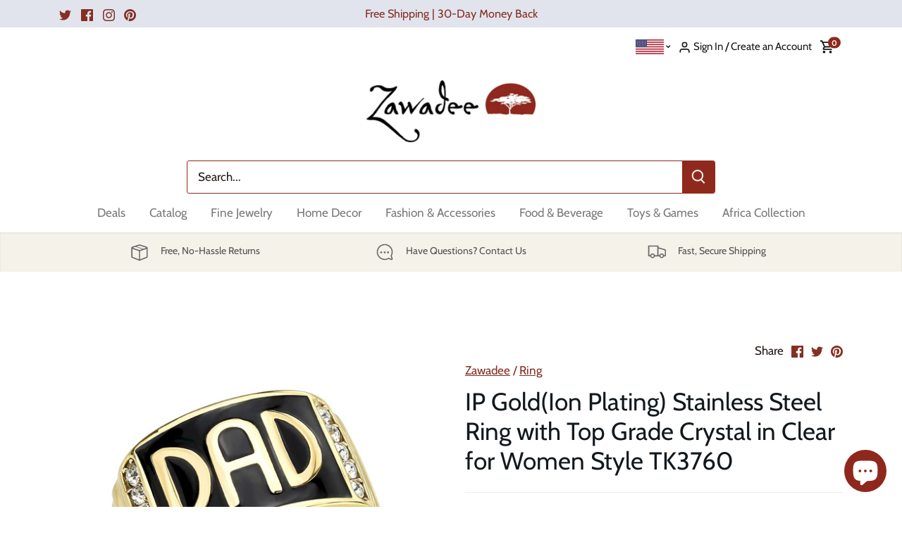

--- FILE ---
content_type: text/html; charset=utf-8
request_url: https://www.zawadee.com/products/tk3760-ip-goldion-plating-stainless-steel-ring-with-top-grade-crystal-in-clear
body_size: 39865
content:
<!doctype html>
<html class="no-js" lang="en">

<head>

<!-- Google Merchant Widget Ownership verification -->
  <meta name="google-site-verification" content="0BcyfKUGEOGJrw3VRY8bavLHAvHE-DEdayIMNGDHWlo" />

<!-- Google Merchant Widget for Top Quality Badge -->
<script id='merchantWidgetScript' src="https://www.gstatic.com/shopping/merchant/merchantwidget.js" defer></script>
<script type="text/javascript">
  merchantWidgetScript.addEventListener('load', function () {
    merchantwidget.start({
      position: 'LEFT_BOTTOM',
      sideMargin: 20,
      bottomMargin: 20,
      mobileSideMargin: 10,
      mobileBottomMargin: 10
    });
  });
</script>
<!-- Google Merchant Widget for Top Quality Badge -->
  
  <!-- Canopy 4.0.1 -->

  <link rel="preload" href="//www.zawadee.com/cdn/shop/t/28/assets/styles.css?v=22613923629372939391762970024" as="style">
  <meta charset="utf-8" />
<meta name="viewport" content="width=device-width,initial-scale=1.0" />
<meta http-equiv="X-UA-Compatible" content="IE=edge">

<link rel="preconnect" href="https://cdn.shopify.com" crossorigin>
<link rel="preconnect" href="https://fonts.shopify.com" crossorigin>
<link rel="preconnect" href="https://monorail-edge.shopifysvc.com"><link rel="preload" as="font" href="//www.zawadee.com/cdn/fonts/cabin/cabin_n4.cefc6494a78f87584a6f312fea532919154f66fe.woff2" type="font/woff2" crossorigin><link rel="preload" as="font" href="//www.zawadee.com/cdn/fonts/cabin/cabin_n7.255204a342bfdbc9ae2017bd4e6a90f8dbb2f561.woff2" type="font/woff2" crossorigin><link rel="preload" as="font" href="//www.zawadee.com/cdn/fonts/cabin/cabin_i4.d89c1b32b09ecbc46c12781fcf7b2085f17c0be9.woff2" type="font/woff2" crossorigin><link rel="preload" as="font" href="//www.zawadee.com/cdn/fonts/cabin/cabin_i7.ef2404c08a493e7ccbc92d8c39adf683f40e1fb5.woff2" type="font/woff2" crossorigin><link rel="preload" as="font" href="//www.zawadee.com/cdn/fonts/cabin/cabin_n4.cefc6494a78f87584a6f312fea532919154f66fe.woff2" type="font/woff2" crossorigin><link rel="preload" as="font" href="//www.zawadee.com/cdn/fonts/cabin/cabin_n4.cefc6494a78f87584a6f312fea532919154f66fe.woff2" type="font/woff2" crossorigin><link rel="preload" as="font" href="//www.zawadee.com/cdn/fonts/tenor_sans/tenorsans_n4.966071a72c28462a9256039d3e3dc5b0cf314f65.woff2" type="font/woff2" crossorigin><link rel="preload" href="//www.zawadee.com/cdn/shop/t/28/assets/vendor.js?v=76899230338807655861698671519" as="script">
<link rel="preload" href="//www.zawadee.com/cdn/shop/t/28/assets/theme.js?v=113425736583872061501702516036" as="script"><link rel="canonical" href="https://www.zawadee.com/products/tk3760-ip-goldion-plating-stainless-steel-ring-with-top-grade-crystal-in-clear" /><link rel="shortcut icon" href="//www.zawadee.com/cdn/shop/files/Zawadee_Favicon.png?v=1613546600" type="image/png" />

  <meta name="theme-color" content="#842f24">

   <title>
    
    
      IP Gold(Ion Plating) Stainless Steel Ring with Top Grade Crystal in Clear for Women Style TK3760 - Zawadee
    
  
  </title>


  <meta name="description" content="Buy IP Gold(Ion Plating) Stainless Steel Ring with Top Grade Crystal in Clear for Women Style TK3760 and thousands of meaningful international gifts at Zawadee. Fast, Secure Shipping. Free, No-Hassle Returns.">


  <meta property="og:site_name" content="Zawadee">
<meta property="og:url" content="https://www.zawadee.com/products/tk3760-ip-goldion-plating-stainless-steel-ring-with-top-grade-crystal-in-clear">
<meta property="og:title" content="IP Gold(Ion Plating) Stainless Steel Ring with Top Grade Crystal in Clear for Women Style TK3760 - Zawadee">
<meta property="og:type" content="product">
<meta property="og:description" content="Buy IP Gold(Ion Plating) Stainless Steel Ring with Top Grade Crystal in Clear for Women Style TK3760, and thousands of meaningful international gifts at Zawadee. Fast, Secure Shipping. Free, No-Hassle Returns."><meta property="og:image" content="https://www.zawadee.com/cdn/shop/products/TK3760__A_1200x1200.jpg?v=1641372856">
  <meta property="og:image:secure_url" content="https://www.zawadee.com/cdn/shop/products/TK3760__A_1200x1200.jpg?v=1641372856">
  <meta property="og:image:width" content="1024">
  <meta property="og:image:height" content="1024"><meta property="og:price:amount" content="20.97">
  <meta property="og:price:currency" content="USD"><meta name="twitter:site" content="@ZawadeeOnline"><meta name="twitter:card" content="summary_large_image">
<meta name="twitter:image" content="https://www.zawadee.com/cdn/shop/products/TK3760__A_1200x1200.jpg?v=1641372856">
<meta name="twitter:title" content="IP Gold(Ion Plating) Stainless Steel Ring with Top Grade Crystal in Clear for Women Style TK3760 - Zawadee">
<meta name="twitter:description" content="Buy IP Gold(Ion Plating) Stainless Steel Ring with Top Grade Crystal in Clear for Women Style TK3760, and thousands of meaningful international gifts at Zawadee. Fast, Secure Shipping. Free, No-Hassle Returns.">


  <link href="//www.zawadee.com/cdn/shop/t/28/assets/styles.css?v=22613923629372939391762970024" rel="stylesheet" type="text/css" media="all" />

  <script>
    document.documentElement.className = document.documentElement.className.replace('no-js', 'js');
    window.theme = window.theme || {};
    theme.money_format = "${{amount}}";
    theme.customerIsLoggedIn = false;
    theme.shippingCalcMoneyFormat = "${{amount}} USD";

    theme.strings = {
      previous: "Previous",
      next: "Next",
      close: "Close",
      addressError: "Error looking up that address",
      addressNoResults: "No results for that address",
      addressQueryLimit: "You have exceeded the Google API usage limit. Consider upgrading to a \u003ca href=\"https:\/\/developers.google.com\/maps\/premium\/usage-limits\"\u003ePremium Plan\u003c\/a\u003e.",
      authError: "There was a problem authenticating your Google Maps API Key.",
      shippingCalcSubmitButton: "Calculate shipping",
      shippingCalcSubmitButtonDisabled: "Calculating...",
      infiniteScrollCollectionLoading: "Loading more items...",
      infiniteScrollCollectionFinishedMsg : "No more items",
      infiniteScrollBlogLoading: "Loading more articles...",
      infiniteScrollBlogFinishedMsg : "No more articles",
      blogsShowTags: "Show tags",
      priceNonExistent: "Unavailable",
      buttonDefault: "Add to Cart",
      buttonNoStock: "Out of stock",
      buttonNoVariant: "Unavailable",
      unitPriceSeparator: " \/ ",
      onlyXLeft: "Low Stock: [[ quantity ]] remaining",
      productAddingToCart: "Adding",
      productAddedToCart: "Added",
      quickbuyAdded: "Added to cart",
      cartSummary: "View cart",
      cartContinue: "Continue shopping",
      colorBoxPrevious: "Previous",
      colorBoxNext: "Next",
      colorBoxClose: "Close",
      imageSlider: "Image slider",
      confirmEmptyCart: "Are you sure you want to empty your cart?",
      inYourCart: "In your cart",
      removeFromCart: "Remove from cart",
      clearAll: "Clear all",
      layout_live_search_see_all: "See all results",
      general_quick_search_pages: "Pages",
      general_quick_search_no_results: "Sorry, we couldn\u0026#39;t find any results",
      products_labels_sold_out: "Sold Out",
      products_labels_sale: "Sale",
      maximumQuantity: "You can only have [quantity] in your cart",
      fullDetails: "Full details",
      cartConfirmRemove: "Are you sure you want to remove this item?"
    };

    theme.routes = {
      root_url: '/',
      account_url: '/account',
      account_login_url: 'https://account.zawadee.com?locale=en&region_country=US',
      account_logout_url: '/account/logout',
      account_recover_url: '/account/recover',
      account_register_url: 'https://account.zawadee.com?locale=en',
      account_addresses_url: '/account/addresses',
      collections_url: '/collections',
      all_products_collection_url: '/collections/all',
      search_url: '/search',
      cart_url: '/cart',
      cart_add_url: '/cart/add',
      cart_change_url: '/cart/change',
      cart_clear_url: '/cart/clear'
    };

    theme.scripts = {
      masonry: "\/\/www.zawadee.com\/cdn\/shop\/t\/28\/assets\/masonry.v3.2.2.min.js?v=169641371380462594081698671519",
      jqueryInfiniteScroll: "\/\/www.zawadee.com\/cdn\/shop\/t\/28\/assets\/jquery.infinitescroll.2.1.0.min.js?v=154868730476094579131698671519",
      underscore: "\/\/cdnjs.cloudflare.com\/ajax\/libs\/underscore.js\/1.6.0\/underscore-min.js",
      shopifyCommon: "\/\/www.zawadee.com\/cdn\/shopifycloud\/storefront\/assets\/themes_support\/shopify_common-5f594365.js",
      jqueryCart: "\/\/www.zawadee.com\/cdn\/shop\/t\/28\/assets\/shipping-calculator.v1.0.min.js?v=156283615219060590411698671519"
    };

    theme.settings = {
      cartType: "drawer-dynamic",
      openCartDrawerOnMob: true,
      quickBuyType: "hover",
      superscriptDecimals: true
    }
  </script>
  
<link rel="alternate" hreflang="x-default" href="https://zawadee.com" />
<link rel="alternate" hreflang="en-US" href="https://www.zawadee.com/">
<meta http-equiv="content-language" content="en-us">

  <script>window.performance && window.performance.mark && window.performance.mark('shopify.content_for_header.start');</script><meta id="shopify-digital-wallet" name="shopify-digital-wallet" content="/13191819/digital_wallets/dialog">
<meta name="shopify-checkout-api-token" content="97bd4101ed42f13bbd4c03106736591a">
<meta id="in-context-paypal-metadata" data-shop-id="13191819" data-venmo-supported="true" data-environment="production" data-locale="en_US" data-paypal-v4="true" data-currency="USD">
<link rel="alternate" type="application/json+oembed" href="https://www.zawadee.com/products/tk3760-ip-goldion-plating-stainless-steel-ring-with-top-grade-crystal-in-clear.oembed">
<script async="async" src="/checkouts/internal/preloads.js?locale=en-US"></script>
<script id="shopify-features" type="application/json">{"accessToken":"97bd4101ed42f13bbd4c03106736591a","betas":["rich-media-storefront-analytics"],"domain":"www.zawadee.com","predictiveSearch":true,"shopId":13191819,"locale":"en"}</script>
<script>var Shopify = Shopify || {};
Shopify.shop = "shopusa-zawadee-com.myshopify.com";
Shopify.locale = "en";
Shopify.currency = {"active":"USD","rate":"1.0"};
Shopify.country = "US";
Shopify.theme = {"name":"Canopy v3 (new pdp)","id":133178294463,"schema_name":"Canopy","schema_version":"4.0.1","theme_store_id":732,"role":"main"};
Shopify.theme.handle = "null";
Shopify.theme.style = {"id":null,"handle":null};
Shopify.cdnHost = "www.zawadee.com/cdn";
Shopify.routes = Shopify.routes || {};
Shopify.routes.root = "/";</script>
<script type="module">!function(o){(o.Shopify=o.Shopify||{}).modules=!0}(window);</script>
<script>!function(o){function n(){var o=[];function n(){o.push(Array.prototype.slice.apply(arguments))}return n.q=o,n}var t=o.Shopify=o.Shopify||{};t.loadFeatures=n(),t.autoloadFeatures=n()}(window);</script>
<script id="shop-js-analytics" type="application/json">{"pageType":"product"}</script>
<script defer="defer" async type="module" src="//www.zawadee.com/cdn/shopifycloud/shop-js/modules/v2/client.init-shop-cart-sync_BT-GjEfc.en.esm.js"></script>
<script defer="defer" async type="module" src="//www.zawadee.com/cdn/shopifycloud/shop-js/modules/v2/chunk.common_D58fp_Oc.esm.js"></script>
<script defer="defer" async type="module" src="//www.zawadee.com/cdn/shopifycloud/shop-js/modules/v2/chunk.modal_xMitdFEc.esm.js"></script>
<script type="module">
  await import("//www.zawadee.com/cdn/shopifycloud/shop-js/modules/v2/client.init-shop-cart-sync_BT-GjEfc.en.esm.js");
await import("//www.zawadee.com/cdn/shopifycloud/shop-js/modules/v2/chunk.common_D58fp_Oc.esm.js");
await import("//www.zawadee.com/cdn/shopifycloud/shop-js/modules/v2/chunk.modal_xMitdFEc.esm.js");

  window.Shopify.SignInWithShop?.initShopCartSync?.({"fedCMEnabled":true,"windoidEnabled":true});

</script>
<script>(function() {
  var isLoaded = false;
  function asyncLoad() {
    if (isLoaded) return;
    isLoaded = true;
    var urls = ["https:\/\/shopify.orderdeadline.com\/app\/frontend\/js\/order-deadline.min.js?shop=shopusa-zawadee-com.myshopify.com","https:\/\/shopify-fast-tags.deliverr.com\/main.js?shop=shopusa-zawadee-com.myshopify.com","\/\/cdn.shopify.com\/proxy\/3dd2385b2ba4e93ba6a22175f7a860757307b6d3c830c7bea71be0ac3e719195\/apps.bazaarvoice.com\/deployments\/zawadee\/main_site\/production\/en_US\/bv.js?shop=shopusa-zawadee-com.myshopify.com\u0026sp-cache-control=cHVibGljLCBtYXgtYWdlPTkwMA"];
    for (var i = 0; i < urls.length; i++) {
      var s = document.createElement('script');
      s.type = 'text/javascript';
      s.async = true;
      s.src = urls[i];
      var x = document.getElementsByTagName('script')[0];
      x.parentNode.insertBefore(s, x);
    }
  };
  if(window.attachEvent) {
    window.attachEvent('onload', asyncLoad);
  } else {
    window.addEventListener('load', asyncLoad, false);
  }
})();</script>
<script id="__st">var __st={"a":13191819,"offset":-18000,"reqid":"4f6064f8-a012-4b4e-b40a-40f0c552a030-1769061866","pageurl":"www.zawadee.com\/products\/tk3760-ip-goldion-plating-stainless-steel-ring-with-top-grade-crystal-in-clear","u":"2553b0f63d50","p":"product","rtyp":"product","rid":7121806426303};</script>
<script>window.ShopifyPaypalV4VisibilityTracking = true;</script>
<script id="captcha-bootstrap">!function(){'use strict';const t='contact',e='account',n='new_comment',o=[[t,t],['blogs',n],['comments',n],[t,'customer']],c=[[e,'customer_login'],[e,'guest_login'],[e,'recover_customer_password'],[e,'create_customer']],r=t=>t.map((([t,e])=>`form[action*='/${t}']:not([data-nocaptcha='true']) input[name='form_type'][value='${e}']`)).join(','),a=t=>()=>t?[...document.querySelectorAll(t)].map((t=>t.form)):[];function s(){const t=[...o],e=r(t);return a(e)}const i='password',u='form_key',d=['recaptcha-v3-token','g-recaptcha-response','h-captcha-response',i],f=()=>{try{return window.sessionStorage}catch{return}},m='__shopify_v',_=t=>t.elements[u];function p(t,e,n=!1){try{const o=window.sessionStorage,c=JSON.parse(o.getItem(e)),{data:r}=function(t){const{data:e,action:n}=t;return t[m]||n?{data:e,action:n}:{data:t,action:n}}(c);for(const[e,n]of Object.entries(r))t.elements[e]&&(t.elements[e].value=n);n&&o.removeItem(e)}catch(o){console.error('form repopulation failed',{error:o})}}const l='form_type',E='cptcha';function T(t){t.dataset[E]=!0}const w=window,h=w.document,L='Shopify',v='ce_forms',y='captcha';let A=!1;((t,e)=>{const n=(g='f06e6c50-85a8-45c8-87d0-21a2b65856fe',I='https://cdn.shopify.com/shopifycloud/storefront-forms-hcaptcha/ce_storefront_forms_captcha_hcaptcha.v1.5.2.iife.js',D={infoText:'Protected by hCaptcha',privacyText:'Privacy',termsText:'Terms'},(t,e,n)=>{const o=w[L][v],c=o.bindForm;if(c)return c(t,g,e,D).then(n);var r;o.q.push([[t,g,e,D],n]),r=I,A||(h.body.append(Object.assign(h.createElement('script'),{id:'captcha-provider',async:!0,src:r})),A=!0)});var g,I,D;w[L]=w[L]||{},w[L][v]=w[L][v]||{},w[L][v].q=[],w[L][y]=w[L][y]||{},w[L][y].protect=function(t,e){n(t,void 0,e),T(t)},Object.freeze(w[L][y]),function(t,e,n,w,h,L){const[v,y,A,g]=function(t,e,n){const i=e?o:[],u=t?c:[],d=[...i,...u],f=r(d),m=r(i),_=r(d.filter((([t,e])=>n.includes(e))));return[a(f),a(m),a(_),s()]}(w,h,L),I=t=>{const e=t.target;return e instanceof HTMLFormElement?e:e&&e.form},D=t=>v().includes(t);t.addEventListener('submit',(t=>{const e=I(t);if(!e)return;const n=D(e)&&!e.dataset.hcaptchaBound&&!e.dataset.recaptchaBound,o=_(e),c=g().includes(e)&&(!o||!o.value);(n||c)&&t.preventDefault(),c&&!n&&(function(t){try{if(!f())return;!function(t){const e=f();if(!e)return;const n=_(t);if(!n)return;const o=n.value;o&&e.removeItem(o)}(t);const e=Array.from(Array(32),(()=>Math.random().toString(36)[2])).join('');!function(t,e){_(t)||t.append(Object.assign(document.createElement('input'),{type:'hidden',name:u})),t.elements[u].value=e}(t,e),function(t,e){const n=f();if(!n)return;const o=[...t.querySelectorAll(`input[type='${i}']`)].map((({name:t})=>t)),c=[...d,...o],r={};for(const[a,s]of new FormData(t).entries())c.includes(a)||(r[a]=s);n.setItem(e,JSON.stringify({[m]:1,action:t.action,data:r}))}(t,e)}catch(e){console.error('failed to persist form',e)}}(e),e.submit())}));const S=(t,e)=>{t&&!t.dataset[E]&&(n(t,e.some((e=>e===t))),T(t))};for(const o of['focusin','change'])t.addEventListener(o,(t=>{const e=I(t);D(e)&&S(e,y())}));const B=e.get('form_key'),M=e.get(l),P=B&&M;t.addEventListener('DOMContentLoaded',(()=>{const t=y();if(P)for(const e of t)e.elements[l].value===M&&p(e,B);[...new Set([...A(),...v().filter((t=>'true'===t.dataset.shopifyCaptcha))])].forEach((e=>S(e,t)))}))}(h,new URLSearchParams(w.location.search),n,t,e,['guest_login'])})(!1,!0)}();</script>
<script integrity="sha256-4kQ18oKyAcykRKYeNunJcIwy7WH5gtpwJnB7kiuLZ1E=" data-source-attribution="shopify.loadfeatures" defer="defer" src="//www.zawadee.com/cdn/shopifycloud/storefront/assets/storefront/load_feature-a0a9edcb.js" crossorigin="anonymous"></script>
<script data-source-attribution="shopify.dynamic_checkout.dynamic.init">var Shopify=Shopify||{};Shopify.PaymentButton=Shopify.PaymentButton||{isStorefrontPortableWallets:!0,init:function(){window.Shopify.PaymentButton.init=function(){};var t=document.createElement("script");t.src="https://www.zawadee.com/cdn/shopifycloud/portable-wallets/latest/portable-wallets.en.js",t.type="module",document.head.appendChild(t)}};
</script>
<script data-source-attribution="shopify.dynamic_checkout.buyer_consent">
  function portableWalletsHideBuyerConsent(e){var t=document.getElementById("shopify-buyer-consent"),n=document.getElementById("shopify-subscription-policy-button");t&&n&&(t.classList.add("hidden"),t.setAttribute("aria-hidden","true"),n.removeEventListener("click",e))}function portableWalletsShowBuyerConsent(e){var t=document.getElementById("shopify-buyer-consent"),n=document.getElementById("shopify-subscription-policy-button");t&&n&&(t.classList.remove("hidden"),t.removeAttribute("aria-hidden"),n.addEventListener("click",e))}window.Shopify?.PaymentButton&&(window.Shopify.PaymentButton.hideBuyerConsent=portableWalletsHideBuyerConsent,window.Shopify.PaymentButton.showBuyerConsent=portableWalletsShowBuyerConsent);
</script>
<script data-source-attribution="shopify.dynamic_checkout.cart.bootstrap">document.addEventListener("DOMContentLoaded",(function(){function t(){return document.querySelector("shopify-accelerated-checkout-cart, shopify-accelerated-checkout")}if(t())Shopify.PaymentButton.init();else{new MutationObserver((function(e,n){t()&&(Shopify.PaymentButton.init(),n.disconnect())})).observe(document.body,{childList:!0,subtree:!0})}}));
</script>
<link id="shopify-accelerated-checkout-styles" rel="stylesheet" media="screen" href="https://www.zawadee.com/cdn/shopifycloud/portable-wallets/latest/accelerated-checkout-backwards-compat.css" crossorigin="anonymous">
<style id="shopify-accelerated-checkout-cart">
        #shopify-buyer-consent {
  margin-top: 1em;
  display: inline-block;
  width: 100%;
}

#shopify-buyer-consent.hidden {
  display: none;
}

#shopify-subscription-policy-button {
  background: none;
  border: none;
  padding: 0;
  text-decoration: underline;
  font-size: inherit;
  cursor: pointer;
}

#shopify-subscription-policy-button::before {
  box-shadow: none;
}

      </style>

<script>window.performance && window.performance.mark && window.performance.mark('shopify.content_for_header.end');</script>

  <script>
    Shopify.money_format = "${{amount}}";
  </script>
  
  <script>
var __isp_options = {
 isp_serp_quickview_callback: function() { 
   	$( ".isp_quick_view_container_title" ).each(function( index ) {
    let $text = $(this).text().replace("My fields."," ");
    $(this).text($text);
  });
 }
}
</script>
<style>
span.isp_quick_view_container_title {
    text-transform: capitalize;
}
</style>

  <script>
    
  function upsellhooks()   {
    window.FastRecommendationWidget.registerHook('upsell-cross-sell-products', ({products, element}) =>     {
       
      
      element.querySelectorAll(".fs-recommendation-product-price").forEach((price)=>{
        price.innerHTML=price.innerHTML.replace("From","");
      });
      
      
    });
  }
  
  if (window.FastRecommendationWidget) {
      upsellhooks();
  } else {
      window.addEventListener('fast-upsell-cross-sell-ready', function () {
          upsellhooks();
      });
  }

  
</script>
  
<!-- BEGIN app block: shopify://apps/product-filters-search/blocks/autocomplete/95672d06-1c4e-4e1b-9368-e84ce1ad6886 --><script>
    var fast_dawn_theme_action = "/pages/search-results";
    var __isp_new_jquery = "true" === "true";
</script>


    


    <script>var _isp_injected_already = true</script>
    <!-- BEGIN app snippet: fast-simon-autocomplete-init --><script id="autocomplete-initilizer"
        src="https://static-autocomplete.fastsimon.com/fast-simon-autocomplete-init.umd.js?mode=shopify&UUID=6c77c7f2-e240-4c68-9cab-e675cb95c8ca&store=13191819"
        async>
</script>
<!-- END app snippet -->

<!-- END app block --><!-- BEGIN app block: shopify://apps/klaviyo-email-marketing-sms/blocks/klaviyo-onsite-embed/2632fe16-c075-4321-a88b-50b567f42507 -->












  <script async src="https://static.klaviyo.com/onsite/js/UAdw9G/klaviyo.js?company_id=UAdw9G"></script>
  <script>!function(){if(!window.klaviyo){window._klOnsite=window._klOnsite||[];try{window.klaviyo=new Proxy({},{get:function(n,i){return"push"===i?function(){var n;(n=window._klOnsite).push.apply(n,arguments)}:function(){for(var n=arguments.length,o=new Array(n),w=0;w<n;w++)o[w]=arguments[w];var t="function"==typeof o[o.length-1]?o.pop():void 0,e=new Promise((function(n){window._klOnsite.push([i].concat(o,[function(i){t&&t(i),n(i)}]))}));return e}}})}catch(n){window.klaviyo=window.klaviyo||[],window.klaviyo.push=function(){var n;(n=window._klOnsite).push.apply(n,arguments)}}}}();</script>

  
    <script id="viewed_product">
      if (item == null) {
        var _learnq = _learnq || [];

        var MetafieldReviews = null
        var MetafieldYotpoRating = null
        var MetafieldYotpoCount = null
        var MetafieldLooxRating = null
        var MetafieldLooxCount = null
        var okendoProduct = null
        var okendoProductReviewCount = null
        var okendoProductReviewAverageValue = null
        try {
          // The following fields are used for Customer Hub recently viewed in order to add reviews.
          // This information is not part of __kla_viewed. Instead, it is part of __kla_viewed_reviewed_items
          MetafieldReviews = {};
          MetafieldYotpoRating = null
          MetafieldYotpoCount = null
          MetafieldLooxRating = null
          MetafieldLooxCount = null

          okendoProduct = null
          // If the okendo metafield is not legacy, it will error, which then requires the new json formatted data
          if (okendoProduct && 'error' in okendoProduct) {
            okendoProduct = null
          }
          okendoProductReviewCount = okendoProduct ? okendoProduct.reviewCount : null
          okendoProductReviewAverageValue = okendoProduct ? okendoProduct.reviewAverageValue : null
        } catch (error) {
          console.error('Error in Klaviyo onsite reviews tracking:', error);
        }

        var item = {
          Name: "IP Gold(Ion Plating) Stainless Steel Ring with Top Grade Crystal in Clear for Women Style TK3760",
          ProductID: 7121806426303,
          Categories: ["All Products","Fashion \u0026 Accessories"],
          ImageURL: "https://www.zawadee.com/cdn/shop/products/TK3760__A_grande.jpg?v=1641372856",
          URL: "https://www.zawadee.com/products/tk3760-ip-goldion-plating-stainless-steel-ring-with-top-grade-crystal-in-clear",
          Brand: "Zawadee",
          Price: "$20.97",
          Value: "20.97",
          CompareAtPrice: "$0.00"
        };
        _learnq.push(['track', 'Viewed Product', item]);
        _learnq.push(['trackViewedItem', {
          Title: item.Name,
          ItemId: item.ProductID,
          Categories: item.Categories,
          ImageUrl: item.ImageURL,
          Url: item.URL,
          Metadata: {
            Brand: item.Brand,
            Price: item.Price,
            Value: item.Value,
            CompareAtPrice: item.CompareAtPrice
          },
          metafields:{
            reviews: MetafieldReviews,
            yotpo:{
              rating: MetafieldYotpoRating,
              count: MetafieldYotpoCount,
            },
            loox:{
              rating: MetafieldLooxRating,
              count: MetafieldLooxCount,
            },
            okendo: {
              rating: okendoProductReviewAverageValue,
              count: okendoProductReviewCount,
            }
          }
        }]);
      }
    </script>
  




  <script>
    window.klaviyoReviewsProductDesignMode = false
  </script>







<!-- END app block --><script src="https://cdn.shopify.com/extensions/8c7e1969-cbb1-4ff8-8b6c-43966f9d53a9/1.41.0/assets/main.js" type="text/javascript" defer="defer"></script>
<script src="https://cdn.shopify.com/extensions/019ab9b3-9812-78b3-bf44-a8c10bea4e69/giftnote-app-135/assets/giftnote.js" type="text/javascript" defer="defer"></script>
<script src="https://cdn.shopify.com/extensions/e8878072-2f6b-4e89-8082-94b04320908d/inbox-1254/assets/inbox-chat-loader.js" type="text/javascript" defer="defer"></script>
<link href="https://monorail-edge.shopifysvc.com" rel="dns-prefetch">
<script>(function(){if ("sendBeacon" in navigator && "performance" in window) {try {var session_token_from_headers = performance.getEntriesByType('navigation')[0].serverTiming.find(x => x.name == '_s').description;} catch {var session_token_from_headers = undefined;}var session_cookie_matches = document.cookie.match(/_shopify_s=([^;]*)/);var session_token_from_cookie = session_cookie_matches && session_cookie_matches.length === 2 ? session_cookie_matches[1] : "";var session_token = session_token_from_headers || session_token_from_cookie || "";function handle_abandonment_event(e) {var entries = performance.getEntries().filter(function(entry) {return /monorail-edge.shopifysvc.com/.test(entry.name);});if (!window.abandonment_tracked && entries.length === 0) {window.abandonment_tracked = true;var currentMs = Date.now();var navigation_start = performance.timing.navigationStart;var payload = {shop_id: 13191819,url: window.location.href,navigation_start,duration: currentMs - navigation_start,session_token,page_type: "product"};window.navigator.sendBeacon("https://monorail-edge.shopifysvc.com/v1/produce", JSON.stringify({schema_id: "online_store_buyer_site_abandonment/1.1",payload: payload,metadata: {event_created_at_ms: currentMs,event_sent_at_ms: currentMs}}));}}window.addEventListener('pagehide', handle_abandonment_event);}}());</script>
<script id="web-pixels-manager-setup">(function e(e,d,r,n,o){if(void 0===o&&(o={}),!Boolean(null===(a=null===(i=window.Shopify)||void 0===i?void 0:i.analytics)||void 0===a?void 0:a.replayQueue)){var i,a;window.Shopify=window.Shopify||{};var t=window.Shopify;t.analytics=t.analytics||{};var s=t.analytics;s.replayQueue=[],s.publish=function(e,d,r){return s.replayQueue.push([e,d,r]),!0};try{self.performance.mark("wpm:start")}catch(e){}var l=function(){var e={modern:/Edge?\/(1{2}[4-9]|1[2-9]\d|[2-9]\d{2}|\d{4,})\.\d+(\.\d+|)|Firefox\/(1{2}[4-9]|1[2-9]\d|[2-9]\d{2}|\d{4,})\.\d+(\.\d+|)|Chrom(ium|e)\/(9{2}|\d{3,})\.\d+(\.\d+|)|(Maci|X1{2}).+ Version\/(15\.\d+|(1[6-9]|[2-9]\d|\d{3,})\.\d+)([,.]\d+|)( \(\w+\)|)( Mobile\/\w+|) Safari\/|Chrome.+OPR\/(9{2}|\d{3,})\.\d+\.\d+|(CPU[ +]OS|iPhone[ +]OS|CPU[ +]iPhone|CPU IPhone OS|CPU iPad OS)[ +]+(15[._]\d+|(1[6-9]|[2-9]\d|\d{3,})[._]\d+)([._]\d+|)|Android:?[ /-](13[3-9]|1[4-9]\d|[2-9]\d{2}|\d{4,})(\.\d+|)(\.\d+|)|Android.+Firefox\/(13[5-9]|1[4-9]\d|[2-9]\d{2}|\d{4,})\.\d+(\.\d+|)|Android.+Chrom(ium|e)\/(13[3-9]|1[4-9]\d|[2-9]\d{2}|\d{4,})\.\d+(\.\d+|)|SamsungBrowser\/([2-9]\d|\d{3,})\.\d+/,legacy:/Edge?\/(1[6-9]|[2-9]\d|\d{3,})\.\d+(\.\d+|)|Firefox\/(5[4-9]|[6-9]\d|\d{3,})\.\d+(\.\d+|)|Chrom(ium|e)\/(5[1-9]|[6-9]\d|\d{3,})\.\d+(\.\d+|)([\d.]+$|.*Safari\/(?![\d.]+ Edge\/[\d.]+$))|(Maci|X1{2}).+ Version\/(10\.\d+|(1[1-9]|[2-9]\d|\d{3,})\.\d+)([,.]\d+|)( \(\w+\)|)( Mobile\/\w+|) Safari\/|Chrome.+OPR\/(3[89]|[4-9]\d|\d{3,})\.\d+\.\d+|(CPU[ +]OS|iPhone[ +]OS|CPU[ +]iPhone|CPU IPhone OS|CPU iPad OS)[ +]+(10[._]\d+|(1[1-9]|[2-9]\d|\d{3,})[._]\d+)([._]\d+|)|Android:?[ /-](13[3-9]|1[4-9]\d|[2-9]\d{2}|\d{4,})(\.\d+|)(\.\d+|)|Mobile Safari.+OPR\/([89]\d|\d{3,})\.\d+\.\d+|Android.+Firefox\/(13[5-9]|1[4-9]\d|[2-9]\d{2}|\d{4,})\.\d+(\.\d+|)|Android.+Chrom(ium|e)\/(13[3-9]|1[4-9]\d|[2-9]\d{2}|\d{4,})\.\d+(\.\d+|)|Android.+(UC? ?Browser|UCWEB|U3)[ /]?(15\.([5-9]|\d{2,})|(1[6-9]|[2-9]\d|\d{3,})\.\d+)\.\d+|SamsungBrowser\/(5\.\d+|([6-9]|\d{2,})\.\d+)|Android.+MQ{2}Browser\/(14(\.(9|\d{2,})|)|(1[5-9]|[2-9]\d|\d{3,})(\.\d+|))(\.\d+|)|K[Aa][Ii]OS\/(3\.\d+|([4-9]|\d{2,})\.\d+)(\.\d+|)/},d=e.modern,r=e.legacy,n=navigator.userAgent;return n.match(d)?"modern":n.match(r)?"legacy":"unknown"}(),u="modern"===l?"modern":"legacy",c=(null!=n?n:{modern:"",legacy:""})[u],f=function(e){return[e.baseUrl,"/wpm","/b",e.hashVersion,"modern"===e.buildTarget?"m":"l",".js"].join("")}({baseUrl:d,hashVersion:r,buildTarget:u}),m=function(e){var d=e.version,r=e.bundleTarget,n=e.surface,o=e.pageUrl,i=e.monorailEndpoint;return{emit:function(e){var a=e.status,t=e.errorMsg,s=(new Date).getTime(),l=JSON.stringify({metadata:{event_sent_at_ms:s},events:[{schema_id:"web_pixels_manager_load/3.1",payload:{version:d,bundle_target:r,page_url:o,status:a,surface:n,error_msg:t},metadata:{event_created_at_ms:s}}]});if(!i)return console&&console.warn&&console.warn("[Web Pixels Manager] No Monorail endpoint provided, skipping logging."),!1;try{return self.navigator.sendBeacon.bind(self.navigator)(i,l)}catch(e){}var u=new XMLHttpRequest;try{return u.open("POST",i,!0),u.setRequestHeader("Content-Type","text/plain"),u.send(l),!0}catch(e){return console&&console.warn&&console.warn("[Web Pixels Manager] Got an unhandled error while logging to Monorail."),!1}}}}({version:r,bundleTarget:l,surface:e.surface,pageUrl:self.location.href,monorailEndpoint:e.monorailEndpoint});try{o.browserTarget=l,function(e){var d=e.src,r=e.async,n=void 0===r||r,o=e.onload,i=e.onerror,a=e.sri,t=e.scriptDataAttributes,s=void 0===t?{}:t,l=document.createElement("script"),u=document.querySelector("head"),c=document.querySelector("body");if(l.async=n,l.src=d,a&&(l.integrity=a,l.crossOrigin="anonymous"),s)for(var f in s)if(Object.prototype.hasOwnProperty.call(s,f))try{l.dataset[f]=s[f]}catch(e){}if(o&&l.addEventListener("load",o),i&&l.addEventListener("error",i),u)u.appendChild(l);else{if(!c)throw new Error("Did not find a head or body element to append the script");c.appendChild(l)}}({src:f,async:!0,onload:function(){if(!function(){var e,d;return Boolean(null===(d=null===(e=window.Shopify)||void 0===e?void 0:e.analytics)||void 0===d?void 0:d.initialized)}()){var d=window.webPixelsManager.init(e)||void 0;if(d){var r=window.Shopify.analytics;r.replayQueue.forEach((function(e){var r=e[0],n=e[1],o=e[2];d.publishCustomEvent(r,n,o)})),r.replayQueue=[],r.publish=d.publishCustomEvent,r.visitor=d.visitor,r.initialized=!0}}},onerror:function(){return m.emit({status:"failed",errorMsg:"".concat(f," has failed to load")})},sri:function(e){var d=/^sha384-[A-Za-z0-9+/=]+$/;return"string"==typeof e&&d.test(e)}(c)?c:"",scriptDataAttributes:o}),m.emit({status:"loading"})}catch(e){m.emit({status:"failed",errorMsg:(null==e?void 0:e.message)||"Unknown error"})}}})({shopId: 13191819,storefrontBaseUrl: "https://www.zawadee.com",extensionsBaseUrl: "https://extensions.shopifycdn.com/cdn/shopifycloud/web-pixels-manager",monorailEndpoint: "https://monorail-edge.shopifysvc.com/unstable/produce_batch",surface: "storefront-renderer",enabledBetaFlags: ["2dca8a86"],webPixelsConfigList: [{"id":"1634369727","configuration":"{\"tagID\":\"2612898799782\"}","eventPayloadVersion":"v1","runtimeContext":"STRICT","scriptVersion":"18031546ee651571ed29edbe71a3550b","type":"APP","apiClientId":3009811,"privacyPurposes":["ANALYTICS","MARKETING","SALE_OF_DATA"],"dataSharingAdjustments":{"protectedCustomerApprovalScopes":["read_customer_address","read_customer_email","read_customer_name","read_customer_personal_data","read_customer_phone"]}},{"id":"1375436991","configuration":"{\"config\":\"{\\\"google_tag_ids\\\":[\\\"G-LYJJL68FBZ\\\",\\\"AW-1053883138\\\",\\\"GT-MJWH6N8M\\\"],\\\"target_country\\\":\\\"US\\\",\\\"gtag_events\\\":[{\\\"type\\\":\\\"begin_checkout\\\",\\\"action_label\\\":[\\\"G-LYJJL68FBZ\\\",\\\"AW-1053883138\\\/ffTdCOXTkKQbEIL2w_YD\\\"]},{\\\"type\\\":\\\"search\\\",\\\"action_label\\\":[\\\"G-LYJJL68FBZ\\\",\\\"AW-1053883138\\\/FUa4CIWfnaQbEIL2w_YD\\\"]},{\\\"type\\\":\\\"view_item\\\",\\\"action_label\\\":[\\\"G-LYJJL68FBZ\\\",\\\"AW-1053883138\\\/-VecCIKfnaQbEIL2w_YD\\\",\\\"MC-C3LH0TD67Z\\\"]},{\\\"type\\\":\\\"purchase\\\",\\\"action_label\\\":[\\\"G-LYJJL68FBZ\\\",\\\"AW-1053883138\\\/5v71COLTkKQbEIL2w_YD\\\",\\\"MC-C3LH0TD67Z\\\"]},{\\\"type\\\":\\\"page_view\\\",\\\"action_label\\\":[\\\"G-LYJJL68FBZ\\\",\\\"AW-1053883138\\\/ydmHCP-enaQbEIL2w_YD\\\",\\\"MC-C3LH0TD67Z\\\"]},{\\\"type\\\":\\\"add_payment_info\\\",\\\"action_label\\\":[\\\"G-LYJJL68FBZ\\\",\\\"AW-1053883138\\\/cefWCIifnaQbEIL2w_YD\\\"]},{\\\"type\\\":\\\"add_to_cart\\\",\\\"action_label\\\":[\\\"G-LYJJL68FBZ\\\",\\\"AW-1053883138\\\/cFjQCPyenaQbEIL2w_YD\\\"]}],\\\"enable_monitoring_mode\\\":false}\"}","eventPayloadVersion":"v1","runtimeContext":"OPEN","scriptVersion":"b2a88bafab3e21179ed38636efcd8a93","type":"APP","apiClientId":1780363,"privacyPurposes":[],"dataSharingAdjustments":{"protectedCustomerApprovalScopes":["read_customer_address","read_customer_email","read_customer_name","read_customer_personal_data","read_customer_phone"]}},{"id":"886472895","configuration":"{\"accountID\":\"6c77c7f2-e240-4c68-9cab-e675cb95c8ca\"}","eventPayloadVersion":"v1","runtimeContext":"STRICT","scriptVersion":"ed3062273042a62eadac52e696eeaaa8","type":"APP","apiClientId":159457,"privacyPurposes":["ANALYTICS","MARKETING","SALE_OF_DATA"],"dataSharingAdjustments":{"protectedCustomerApprovalScopes":["read_customer_address","read_customer_email","read_customer_name","read_customer_personal_data","read_customer_phone"]}},{"id":"258736319","configuration":"{\"pixel_id\":\"169615010386195\",\"pixel_type\":\"facebook_pixel\",\"metaapp_system_user_token\":\"-\"}","eventPayloadVersion":"v1","runtimeContext":"OPEN","scriptVersion":"ca16bc87fe92b6042fbaa3acc2fbdaa6","type":"APP","apiClientId":2329312,"privacyPurposes":["ANALYTICS","MARKETING","SALE_OF_DATA"],"dataSharingAdjustments":{"protectedCustomerApprovalScopes":["read_customer_address","read_customer_email","read_customer_name","read_customer_personal_data","read_customer_phone"]}},{"id":"shopify-app-pixel","configuration":"{}","eventPayloadVersion":"v1","runtimeContext":"STRICT","scriptVersion":"0450","apiClientId":"shopify-pixel","type":"APP","privacyPurposes":["ANALYTICS","MARKETING"]},{"id":"shopify-custom-pixel","eventPayloadVersion":"v1","runtimeContext":"LAX","scriptVersion":"0450","apiClientId":"shopify-pixel","type":"CUSTOM","privacyPurposes":["ANALYTICS","MARKETING"]}],isMerchantRequest: false,initData: {"shop":{"name":"Zawadee","paymentSettings":{"currencyCode":"USD"},"myshopifyDomain":"shopusa-zawadee-com.myshopify.com","countryCode":"US","storefrontUrl":"https:\/\/www.zawadee.com"},"customer":null,"cart":null,"checkout":null,"productVariants":[{"price":{"amount":20.97,"currencyCode":"USD"},"product":{"title":"IP Gold(Ion Plating) Stainless Steel Ring with Top Grade Crystal in Clear for Women Style TK3760","vendor":"Zawadee","id":"7121806426303","untranslatedTitle":"IP Gold(Ion Plating) Stainless Steel Ring with Top Grade Crystal in Clear for Women Style TK3760","url":"\/products\/tk3760-ip-goldion-plating-stainless-steel-ring-with-top-grade-crystal-in-clear","type":"Ring"},"id":"41188204871871","image":{"src":"\/\/www.zawadee.com\/cdn\/shop\/products\/TK3760.jpg?v=1641372856"},"sku":"TK3760-8-ZWD","title":"8","untranslatedTitle":"8"},{"price":{"amount":20.97,"currencyCode":"USD"},"product":{"title":"IP Gold(Ion Plating) Stainless Steel Ring with Top Grade Crystal in Clear for Women Style TK3760","vendor":"Zawadee","id":"7121806426303","untranslatedTitle":"IP Gold(Ion Plating) Stainless Steel Ring with Top Grade Crystal in Clear for Women Style TK3760","url":"\/products\/tk3760-ip-goldion-plating-stainless-steel-ring-with-top-grade-crystal-in-clear","type":"Ring"},"id":"41188204937407","image":{"src":"\/\/www.zawadee.com\/cdn\/shop\/products\/TK3760__A.jpg?v=1641372856"},"sku":"TK3760-9-ZWD","title":"9","untranslatedTitle":"9"},{"price":{"amount":20.97,"currencyCode":"USD"},"product":{"title":"IP Gold(Ion Plating) Stainless Steel Ring with Top Grade Crystal in Clear for Women Style TK3760","vendor":"Zawadee","id":"7121806426303","untranslatedTitle":"IP Gold(Ion Plating) Stainless Steel Ring with Top Grade Crystal in Clear for Women Style TK3760","url":"\/products\/tk3760-ip-goldion-plating-stainless-steel-ring-with-top-grade-crystal-in-clear","type":"Ring"},"id":"41188204511423","image":{"src":"\/\/www.zawadee.com\/cdn\/shop\/products\/TK3760.jpg?v=1641372856"},"sku":"TK3760-10-ZWD","title":"10","untranslatedTitle":"10"},{"price":{"amount":20.97,"currencyCode":"USD"},"product":{"title":"IP Gold(Ion Plating) Stainless Steel Ring with Top Grade Crystal in Clear for Women Style TK3760","vendor":"Zawadee","id":"7121806426303","untranslatedTitle":"IP Gold(Ion Plating) Stainless Steel Ring with Top Grade Crystal in Clear for Women Style TK3760","url":"\/products\/tk3760-ip-goldion-plating-stainless-steel-ring-with-top-grade-crystal-in-clear","type":"Ring"},"id":"41188204609727","image":{"src":"\/\/www.zawadee.com\/cdn\/shop\/products\/TK3760.jpg?v=1641372856"},"sku":"TK3760-11-ZWD","title":"11","untranslatedTitle":"11"},{"price":{"amount":20.97,"currencyCode":"USD"},"product":{"title":"IP Gold(Ion Plating) Stainless Steel Ring with Top Grade Crystal in Clear for Women Style TK3760","vendor":"Zawadee","id":"7121806426303","untranslatedTitle":"IP Gold(Ion Plating) Stainless Steel Ring with Top Grade Crystal in Clear for Women Style TK3760","url":"\/products\/tk3760-ip-goldion-plating-stainless-steel-ring-with-top-grade-crystal-in-clear","type":"Ring"},"id":"41188204708031","image":{"src":"\/\/www.zawadee.com\/cdn\/shop\/products\/TK3760__A.jpg?v=1641372856"},"sku":"TK3760-12-ZWD","title":"12","untranslatedTitle":"12"},{"price":{"amount":20.97,"currencyCode":"USD"},"product":{"title":"IP Gold(Ion Plating) Stainless Steel Ring with Top Grade Crystal in Clear for Women Style TK3760","vendor":"Zawadee","id":"7121806426303","untranslatedTitle":"IP Gold(Ion Plating) Stainless Steel Ring with Top Grade Crystal in Clear for Women Style TK3760","url":"\/products\/tk3760-ip-goldion-plating-stainless-steel-ring-with-top-grade-crystal-in-clear","type":"Ring"},"id":"41188204806335","image":{"src":"\/\/www.zawadee.com\/cdn\/shop\/products\/TK3760__A.jpg?v=1641372856"},"sku":"TK3760-13-ZWD","title":"13","untranslatedTitle":"13"}],"purchasingCompany":null},},"https://www.zawadee.com/cdn","fcfee988w5aeb613cpc8e4bc33m6693e112",{"modern":"","legacy":""},{"shopId":"13191819","storefrontBaseUrl":"https:\/\/www.zawadee.com","extensionBaseUrl":"https:\/\/extensions.shopifycdn.com\/cdn\/shopifycloud\/web-pixels-manager","surface":"storefront-renderer","enabledBetaFlags":"[\"2dca8a86\"]","isMerchantRequest":"false","hashVersion":"fcfee988w5aeb613cpc8e4bc33m6693e112","publish":"custom","events":"[[\"page_viewed\",{}],[\"product_viewed\",{\"productVariant\":{\"price\":{\"amount\":20.97,\"currencyCode\":\"USD\"},\"product\":{\"title\":\"IP Gold(Ion Plating) Stainless Steel Ring with Top Grade Crystal in Clear for Women Style TK3760\",\"vendor\":\"Zawadee\",\"id\":\"7121806426303\",\"untranslatedTitle\":\"IP Gold(Ion Plating) Stainless Steel Ring with Top Grade Crystal in Clear for Women Style TK3760\",\"url\":\"\/products\/tk3760-ip-goldion-plating-stainless-steel-ring-with-top-grade-crystal-in-clear\",\"type\":\"Ring\"},\"id\":\"41188204871871\",\"image\":{\"src\":\"\/\/www.zawadee.com\/cdn\/shop\/products\/TK3760.jpg?v=1641372856\"},\"sku\":\"TK3760-8-ZWD\",\"title\":\"8\",\"untranslatedTitle\":\"8\"}}]]"});</script><script>
  window.ShopifyAnalytics = window.ShopifyAnalytics || {};
  window.ShopifyAnalytics.meta = window.ShopifyAnalytics.meta || {};
  window.ShopifyAnalytics.meta.currency = 'USD';
  var meta = {"product":{"id":7121806426303,"gid":"gid:\/\/shopify\/Product\/7121806426303","vendor":"Zawadee","type":"Ring","handle":"tk3760-ip-goldion-plating-stainless-steel-ring-with-top-grade-crystal-in-clear","variants":[{"id":41188204871871,"price":2097,"name":"IP Gold(Ion Plating) Stainless Steel Ring with Top Grade Crystal in Clear for Women Style TK3760 - 8","public_title":"8","sku":"TK3760-8-ZWD"},{"id":41188204937407,"price":2097,"name":"IP Gold(Ion Plating) Stainless Steel Ring with Top Grade Crystal in Clear for Women Style TK3760 - 9","public_title":"9","sku":"TK3760-9-ZWD"},{"id":41188204511423,"price":2097,"name":"IP Gold(Ion Plating) Stainless Steel Ring with Top Grade Crystal in Clear for Women Style TK3760 - 10","public_title":"10","sku":"TK3760-10-ZWD"},{"id":41188204609727,"price":2097,"name":"IP Gold(Ion Plating) Stainless Steel Ring with Top Grade Crystal in Clear for Women Style TK3760 - 11","public_title":"11","sku":"TK3760-11-ZWD"},{"id":41188204708031,"price":2097,"name":"IP Gold(Ion Plating) Stainless Steel Ring with Top Grade Crystal in Clear for Women Style TK3760 - 12","public_title":"12","sku":"TK3760-12-ZWD"},{"id":41188204806335,"price":2097,"name":"IP Gold(Ion Plating) Stainless Steel Ring with Top Grade Crystal in Clear for Women Style TK3760 - 13","public_title":"13","sku":"TK3760-13-ZWD"}],"remote":false},"page":{"pageType":"product","resourceType":"product","resourceId":7121806426303,"requestId":"4f6064f8-a012-4b4e-b40a-40f0c552a030-1769061866"}};
  for (var attr in meta) {
    window.ShopifyAnalytics.meta[attr] = meta[attr];
  }
</script>
<script class="analytics">
  (function () {
    var customDocumentWrite = function(content) {
      var jquery = null;

      if (window.jQuery) {
        jquery = window.jQuery;
      } else if (window.Checkout && window.Checkout.$) {
        jquery = window.Checkout.$;
      }

      if (jquery) {
        jquery('body').append(content);
      }
    };

    var hasLoggedConversion = function(token) {
      if (token) {
        return document.cookie.indexOf('loggedConversion=' + token) !== -1;
      }
      return false;
    }

    var setCookieIfConversion = function(token) {
      if (token) {
        var twoMonthsFromNow = new Date(Date.now());
        twoMonthsFromNow.setMonth(twoMonthsFromNow.getMonth() + 2);

        document.cookie = 'loggedConversion=' + token + '; expires=' + twoMonthsFromNow;
      }
    }

    var trekkie = window.ShopifyAnalytics.lib = window.trekkie = window.trekkie || [];
    if (trekkie.integrations) {
      return;
    }
    trekkie.methods = [
      'identify',
      'page',
      'ready',
      'track',
      'trackForm',
      'trackLink'
    ];
    trekkie.factory = function(method) {
      return function() {
        var args = Array.prototype.slice.call(arguments);
        args.unshift(method);
        trekkie.push(args);
        return trekkie;
      };
    };
    for (var i = 0; i < trekkie.methods.length; i++) {
      var key = trekkie.methods[i];
      trekkie[key] = trekkie.factory(key);
    }
    trekkie.load = function(config) {
      trekkie.config = config || {};
      trekkie.config.initialDocumentCookie = document.cookie;
      var first = document.getElementsByTagName('script')[0];
      var script = document.createElement('script');
      script.type = 'text/javascript';
      script.onerror = function(e) {
        var scriptFallback = document.createElement('script');
        scriptFallback.type = 'text/javascript';
        scriptFallback.onerror = function(error) {
                var Monorail = {
      produce: function produce(monorailDomain, schemaId, payload) {
        var currentMs = new Date().getTime();
        var event = {
          schema_id: schemaId,
          payload: payload,
          metadata: {
            event_created_at_ms: currentMs,
            event_sent_at_ms: currentMs
          }
        };
        return Monorail.sendRequest("https://" + monorailDomain + "/v1/produce", JSON.stringify(event));
      },
      sendRequest: function sendRequest(endpointUrl, payload) {
        // Try the sendBeacon API
        if (window && window.navigator && typeof window.navigator.sendBeacon === 'function' && typeof window.Blob === 'function' && !Monorail.isIos12()) {
          var blobData = new window.Blob([payload], {
            type: 'text/plain'
          });

          if (window.navigator.sendBeacon(endpointUrl, blobData)) {
            return true;
          } // sendBeacon was not successful

        } // XHR beacon

        var xhr = new XMLHttpRequest();

        try {
          xhr.open('POST', endpointUrl);
          xhr.setRequestHeader('Content-Type', 'text/plain');
          xhr.send(payload);
        } catch (e) {
          console.log(e);
        }

        return false;
      },
      isIos12: function isIos12() {
        return window.navigator.userAgent.lastIndexOf('iPhone; CPU iPhone OS 12_') !== -1 || window.navigator.userAgent.lastIndexOf('iPad; CPU OS 12_') !== -1;
      }
    };
    Monorail.produce('monorail-edge.shopifysvc.com',
      'trekkie_storefront_load_errors/1.1',
      {shop_id: 13191819,
      theme_id: 133178294463,
      app_name: "storefront",
      context_url: window.location.href,
      source_url: "//www.zawadee.com/cdn/s/trekkie.storefront.1bbfab421998800ff09850b62e84b8915387986d.min.js"});

        };
        scriptFallback.async = true;
        scriptFallback.src = '//www.zawadee.com/cdn/s/trekkie.storefront.1bbfab421998800ff09850b62e84b8915387986d.min.js';
        first.parentNode.insertBefore(scriptFallback, first);
      };
      script.async = true;
      script.src = '//www.zawadee.com/cdn/s/trekkie.storefront.1bbfab421998800ff09850b62e84b8915387986d.min.js';
      first.parentNode.insertBefore(script, first);
    };
    trekkie.load(
      {"Trekkie":{"appName":"storefront","development":false,"defaultAttributes":{"shopId":13191819,"isMerchantRequest":null,"themeId":133178294463,"themeCityHash":"1207835620345744849","contentLanguage":"en","currency":"USD","eventMetadataId":"048cd33a-cd6a-4d5d-8b7f-e46c9df9a0ba"},"isServerSideCookieWritingEnabled":true,"monorailRegion":"shop_domain","enabledBetaFlags":["65f19447"]},"Session Attribution":{},"S2S":{"facebookCapiEnabled":true,"source":"trekkie-storefront-renderer","apiClientId":580111}}
    );

    var loaded = false;
    trekkie.ready(function() {
      if (loaded) return;
      loaded = true;

      window.ShopifyAnalytics.lib = window.trekkie;

      var originalDocumentWrite = document.write;
      document.write = customDocumentWrite;
      try { window.ShopifyAnalytics.merchantGoogleAnalytics.call(this); } catch(error) {};
      document.write = originalDocumentWrite;

      window.ShopifyAnalytics.lib.page(null,{"pageType":"product","resourceType":"product","resourceId":7121806426303,"requestId":"4f6064f8-a012-4b4e-b40a-40f0c552a030-1769061866","shopifyEmitted":true});

      var match = window.location.pathname.match(/checkouts\/(.+)\/(thank_you|post_purchase)/)
      var token = match? match[1]: undefined;
      if (!hasLoggedConversion(token)) {
        setCookieIfConversion(token);
        window.ShopifyAnalytics.lib.track("Viewed Product",{"currency":"USD","variantId":41188204871871,"productId":7121806426303,"productGid":"gid:\/\/shopify\/Product\/7121806426303","name":"IP Gold(Ion Plating) Stainless Steel Ring with Top Grade Crystal in Clear for Women Style TK3760 - 8","price":"20.97","sku":"TK3760-8-ZWD","brand":"Zawadee","variant":"8","category":"Ring","nonInteraction":true,"remote":false},undefined,undefined,{"shopifyEmitted":true});
      window.ShopifyAnalytics.lib.track("monorail:\/\/trekkie_storefront_viewed_product\/1.1",{"currency":"USD","variantId":41188204871871,"productId":7121806426303,"productGid":"gid:\/\/shopify\/Product\/7121806426303","name":"IP Gold(Ion Plating) Stainless Steel Ring with Top Grade Crystal in Clear for Women Style TK3760 - 8","price":"20.97","sku":"TK3760-8-ZWD","brand":"Zawadee","variant":"8","category":"Ring","nonInteraction":true,"remote":false,"referer":"https:\/\/www.zawadee.com\/products\/tk3760-ip-goldion-plating-stainless-steel-ring-with-top-grade-crystal-in-clear"});
      }
    });


        var eventsListenerScript = document.createElement('script');
        eventsListenerScript.async = true;
        eventsListenerScript.src = "//www.zawadee.com/cdn/shopifycloud/storefront/assets/shop_events_listener-3da45d37.js";
        document.getElementsByTagName('head')[0].appendChild(eventsListenerScript);

})();</script>
<script
  defer
  src="https://www.zawadee.com/cdn/shopifycloud/perf-kit/shopify-perf-kit-3.0.4.min.js"
  data-application="storefront-renderer"
  data-shop-id="13191819"
  data-render-region="gcp-us-central1"
  data-page-type="product"
  data-theme-instance-id="133178294463"
  data-theme-name="Canopy"
  data-theme-version="4.0.1"
  data-monorail-region="shop_domain"
  data-resource-timing-sampling-rate="10"
  data-shs="true"
  data-shs-beacon="true"
  data-shs-export-with-fetch="true"
  data-shs-logs-sample-rate="1"
  data-shs-beacon-endpoint="https://www.zawadee.com/api/collect"
></script>
</head><body class="template-product  "
      data-cc-animate-timeout="80">


  

  <script>
    document.body.classList.add("cc-animate-enabled");
  </script>


<a class="skip-link visually-hidden" href="#content">Skip to content</a>

<div id="shopify-section-cart-drawer" class="shopify-section">
<div data-section-type="cart-drawer"><div id="cart-summary" class="cart-summary cart-summary--empty cart-summary--drawer-dynamic ">
    <div class="cart-summary__inner" aria-live="polite">
      <a class="cart-summary__close toggle-cart-summary" href="#">
        <svg fill="#000000" height="24" viewBox="0 0 24 24" width="24" xmlns="http://www.w3.org/2000/svg">
  <title>Left</title>
  <path d="M15.41 16.09l-4.58-4.59 4.58-4.59L14 5.5l-6 6 6 6z"/><path d="M0-.5h24v24H0z" fill="none"/>
</svg>
        <span class="beside-svg">Continue shopping</span>
      </a>

      <div class="cart-summary__header cart-summary__section">
        <h5 class="cart-summary__title">Your Order</h5>
        
      </div>

      
        <div class="cart-summary__empty">
          <div class="cart-summary__section">
            <p>You have no items in your cart</p>
          </div>
        </div>
      

      

      
    </div>
    <script type="application/json" id="LimitedCartJson">
      {
        "items": []
      }
    </script>
  </div><!-- /#cart-summary -->
</div>



</div>

<div id="page-wrap">
  <div id="page-wrap-inner">
    <a id="page-overlay" href="#" aria-controls="mobile-nav" aria-label="Close navigation"></a>

    <div id="page-wrap-content">
      <div id="shopify-section-announcement-bar" class="shopify-section section-announcement-bar"><div class="announcement-bar " data-cc-animate data-section-type="announcement-bar">
				<div class="container">
					<div class="announcement-bar__inner">
<div class="toolbar-social announcement-bar__spacer desktop-only">
									

  <div class="social-links ">
    <ul class="social-links__list">
      
        <li><a aria-label="Twitter" class="twitter" target="_blank" rel="noopener" href="https://twitter.com/ZawadeeOnline"><svg width="48px" height="40px" viewBox="0 0 48 40" version="1.1" xmlns="http://www.w3.org/2000/svg" xmlns:xlink="http://www.w3.org/1999/xlink">
    <title>Twitter</title>
    <defs></defs>
    <g stroke="none" stroke-width="1" fill="none" fill-rule="evenodd">
        <g transform="translate(-240.000000, -299.000000)" fill="#000000">
            <path d="M288,303.735283 C286.236309,304.538462 284.337383,305.081618 282.345483,305.324305 C284.379644,304.076201 285.940482,302.097147 286.675823,299.739617 C284.771263,300.895269 282.666667,301.736006 280.418384,302.18671 C278.626519,300.224991 276.065504,299 273.231203,299 C267.796443,299 263.387216,303.521488 263.387216,309.097508 C263.387216,309.88913 263.471738,310.657638 263.640782,311.397255 C255.456242,310.975442 248.201444,306.959552 243.341433,300.843265 C242.493397,302.339834 242.008804,304.076201 242.008804,305.925244 C242.008804,309.426869 243.747139,312.518238 246.389857,314.329722 C244.778306,314.280607 243.256911,313.821235 241.9271,313.070061 L241.9271,313.194294 C241.9271,318.08848 245.322064,322.17082 249.8299,323.095341 C249.004402,323.33225 248.133826,323.450704 247.235077,323.450704 C246.601162,323.450704 245.981335,323.390033 245.381229,323.271578 C246.634971,327.28169 250.269414,330.2026 254.580032,330.280607 C251.210424,332.99061 246.961789,334.605634 242.349709,334.605634 C241.555203,334.605634 240.769149,334.559408 240,334.466956 C244.358514,337.327194 249.53689,339 255.095615,339 C273.211481,339 283.114633,323.615385 283.114633,310.270495 C283.114633,309.831347 283.106181,309.392199 283.089276,308.961719 C285.013559,307.537378 286.684275,305.760563 288,303.735283"></path>
        </g>
        <g transform="translate(-1332.000000, -476.000000)"></g>
    </g>
</svg></a></li>
      
      
        <li><a aria-label="Facebook" class="facebook" target="_blank" rel="noopener" href="https://www.facebook.com/zawadee"><svg width="48px" height="48px" viewBox="0 0 48 48" version="1.1" xmlns="http://www.w3.org/2000/svg" xmlns:xlink="http://www.w3.org/1999/xlink">
    <title>Facebook</title>
    <defs></defs>
    <g stroke="none" stroke-width="1" fill="none" fill-rule="evenodd">
        <g transform="translate(-325.000000, -295.000000)" fill="#000000">
            <path d="M350.638355,343 L327.649232,343 C326.185673,343 325,341.813592 325,340.350603 L325,297.649211 C325,296.18585 326.185859,295 327.649232,295 L370.350955,295 C371.813955,295 373,296.18585 373,297.649211 L373,340.350603 C373,341.813778 371.813769,343 370.350955,343 L358.119305,343 L358.119305,324.411755 L364.358521,324.411755 L365.292755,317.167586 L358.119305,317.167586 L358.119305,312.542641 C358.119305,310.445287 358.701712,309.01601 361.70929,309.01601 L365.545311,309.014333 L365.545311,302.535091 C364.881886,302.446808 362.604784,302.24957 359.955552,302.24957 C354.424834,302.24957 350.638355,305.625526 350.638355,311.825209 L350.638355,317.167586 L344.383122,317.167586 L344.383122,324.411755 L350.638355,324.411755 L350.638355,343 L350.638355,343 Z"></path>
        </g>
        <g transform="translate(-1417.000000, -472.000000)"></g>
    </g>
</svg></a></li>
      
      
      
      
        <li><a aria-label="Instagram" class="instagram" target="_blank" rel="noopener" href="https://www.instagram.com/zawadeeonline/"><svg width="48px" height="48px" viewBox="0 0 48 48" version="1.1" xmlns="http://www.w3.org/2000/svg" xmlns:xlink="http://www.w3.org/1999/xlink">
    <title>Instagram</title>
    <defs></defs>
    <g stroke="none" stroke-width="1" fill="none" fill-rule="evenodd">
        <g transform="translate(-642.000000, -295.000000)" fill="#000000">
            <path d="M666.000048,295 C659.481991,295 658.664686,295.027628 656.104831,295.144427 C653.550311,295.260939 651.805665,295.666687 650.279088,296.260017 C648.700876,296.873258 647.362454,297.693897 646.028128,299.028128 C644.693897,300.362454 643.873258,301.700876 643.260017,303.279088 C642.666687,304.805665 642.260939,306.550311 642.144427,309.104831 C642.027628,311.664686 642,312.481991 642,319.000048 C642,325.518009 642.027628,326.335314 642.144427,328.895169 C642.260939,331.449689 642.666687,333.194335 643.260017,334.720912 C643.873258,336.299124 644.693897,337.637546 646.028128,338.971872 C647.362454,340.306103 648.700876,341.126742 650.279088,341.740079 C651.805665,342.333313 653.550311,342.739061 656.104831,342.855573 C658.664686,342.972372 659.481991,343 666.000048,343 C672.518009,343 673.335314,342.972372 675.895169,342.855573 C678.449689,342.739061 680.194335,342.333313 681.720912,341.740079 C683.299124,341.126742 684.637546,340.306103 685.971872,338.971872 C687.306103,337.637546 688.126742,336.299124 688.740079,334.720912 C689.333313,333.194335 689.739061,331.449689 689.855573,328.895169 C689.972372,326.335314 690,325.518009 690,319.000048 C690,312.481991 689.972372,311.664686 689.855573,309.104831 C689.739061,306.550311 689.333313,304.805665 688.740079,303.279088 C688.126742,301.700876 687.306103,300.362454 685.971872,299.028128 C684.637546,297.693897 683.299124,296.873258 681.720912,296.260017 C680.194335,295.666687 678.449689,295.260939 675.895169,295.144427 C673.335314,295.027628 672.518009,295 666.000048,295 Z M666.000048,299.324317 C672.40826,299.324317 673.167356,299.348801 675.69806,299.464266 C678.038036,299.570966 679.308818,299.961946 680.154513,300.290621 C681.274771,300.725997 682.074262,301.246066 682.91405,302.08595 C683.753934,302.925738 684.274003,303.725229 684.709379,304.845487 C685.038054,305.691182 685.429034,306.961964 685.535734,309.30194 C685.651199,311.832644 685.675683,312.59174 685.675683,319.000048 C685.675683,325.40826 685.651199,326.167356 685.535734,328.69806 C685.429034,331.038036 685.038054,332.308818 684.709379,333.154513 C684.274003,334.274771 683.753934,335.074262 682.91405,335.91405 C682.074262,336.753934 681.274771,337.274003 680.154513,337.709379 C679.308818,338.038054 678.038036,338.429034 675.69806,338.535734 C673.167737,338.651199 672.408736,338.675683 666.000048,338.675683 C659.591264,338.675683 658.832358,338.651199 656.30194,338.535734 C653.961964,338.429034 652.691182,338.038054 651.845487,337.709379 C650.725229,337.274003 649.925738,336.753934 649.08595,335.91405 C648.246161,335.074262 647.725997,334.274771 647.290621,333.154513 C646.961946,332.308818 646.570966,331.038036 646.464266,328.69806 C646.348801,326.167356 646.324317,325.40826 646.324317,319.000048 C646.324317,312.59174 646.348801,311.832644 646.464266,309.30194 C646.570966,306.961964 646.961946,305.691182 647.290621,304.845487 C647.725997,303.725229 648.246066,302.925738 649.08595,302.08595 C649.925738,301.246066 650.725229,300.725997 651.845487,300.290621 C652.691182,299.961946 653.961964,299.570966 656.30194,299.464266 C658.832644,299.348801 659.59174,299.324317 666.000048,299.324317 Z M666.000048,306.675683 C659.193424,306.675683 653.675683,312.193424 653.675683,319.000048 C653.675683,325.806576 659.193424,331.324317 666.000048,331.324317 C672.806576,331.324317 678.324317,325.806576 678.324317,319.000048 C678.324317,312.193424 672.806576,306.675683 666.000048,306.675683 Z M666.000048,327 C661.581701,327 658,323.418299 658,319.000048 C658,314.581701 661.581701,311 666.000048,311 C670.418299,311 674,314.581701 674,319.000048 C674,323.418299 670.418299,327 666.000048,327 Z M681.691284,306.188768 C681.691284,307.779365 680.401829,309.068724 678.811232,309.068724 C677.22073,309.068724 675.931276,307.779365 675.931276,306.188768 C675.931276,304.598171 677.22073,303.308716 678.811232,303.308716 C680.401829,303.308716 681.691284,304.598171 681.691284,306.188768 Z"></path>
        </g>
        <g transform="translate(-1734.000000, -472.000000)"></g>
    </g>
</svg></a></li>
      
      
        <li><a aria-label="Pinterest" class="pinterest" target="_blank" rel="noopener" href="https://www.pinterest.ca/zawadee/"><svg width="48px" height="48px" viewBox="0 0 48 48" version="1.1" xmlns="http://www.w3.org/2000/svg" xmlns:xlink="http://www.w3.org/1999/xlink">
    <title>Pinterest</title>
    <defs></defs>
    <g stroke="none" stroke-width="1" fill="none" fill-rule="evenodd">
        <g transform="translate(-407.000000, -295.000000)" fill="#000000">
            <path d="M431.001411,295 C417.747575,295 407,305.744752 407,319.001411 C407,328.826072 412.910037,337.270594 421.368672,340.982007 C421.300935,339.308344 421.357382,337.293173 421.78356,335.469924 C422.246428,333.522491 424.871229,322.393897 424.871229,322.393897 C424.871229,322.393897 424.106368,320.861351 424.106368,318.59499 C424.106368,315.038808 426.169518,312.38296 428.73505,312.38296 C430.91674,312.38296 431.972306,314.022755 431.972306,315.987123 C431.972306,318.180102 430.572411,321.462515 429.852708,324.502205 C429.251543,327.050803 431.128418,329.125243 433.640325,329.125243 C438.187158,329.125243 441.249427,323.285765 441.249427,316.36532 C441.249427,311.10725 437.707356,307.170048 431.263891,307.170048 C423.985006,307.170048 419.449462,312.59746 419.449462,318.659905 C419.449462,320.754101 420.064738,322.227377 421.029988,323.367613 C421.475922,323.895396 421.535191,324.104251 421.374316,324.708238 C421.261422,325.145705 420.996119,326.21256 420.886047,326.633092 C420.725172,327.239901 420.23408,327.460046 419.686541,327.234256 C416.330746,325.865408 414.769977,322.193509 414.769977,318.064385 C414.769977,311.248368 420.519139,303.069148 431.921503,303.069148 C441.085729,303.069148 447.117128,309.704533 447.117128,316.819721 C447.117128,326.235138 441.884459,333.268478 434.165285,333.268478 C431.577174,333.268478 429.138649,331.868584 428.303228,330.279591 C428.303228,330.279591 426.908979,335.808608 426.615452,336.875463 C426.107426,338.724114 425.111131,340.575587 424.199506,342.014994 C426.358617,342.652849 428.63909,343 431.001411,343 C444.255248,343 455,332.255248 455,319.001411 C455,305.744752 444.255248,295 431.001411,295"></path>
        </g>
        <g transform="translate(-1499.000000, -472.000000)"></g>
    </g>
</svg></a></li>
      
      

      
    </ul>
  </div>


								</div><div class="announcement-bar__text"><span class="announcement-bar__text__inner">Free Shipping | 30-Day Money Back</span></div><div class="announcement-bar__spacer desktop-only"></div></div>
				</div>
			</div>
</div>
      <div id="shopify-section-header" class="shopify-section section-header"><style data-shopify>current-cart-icon
  .logo img {
		width: 30px;
  }

  @media (min-width: 768px) {
		.logo img {
				width: 240px;
		}
  }</style>
  

  

  <div class="header-container" data-section-type="header" itemscope itemtype="http://schema.org/Organization" data-cc-animate data-is-sticky="false"><div class="page-header layout-center using-compact-mobile-logo">
      <div class="toolbar-container">
        <div class="container">
          <div id="toolbar" class="toolbar cf
        	toolbar--three-cols-xs
					toolbar--three-cols
			    toolbar--text-box-large">

            <div class="toolbar-left 
						toolbar-left--search-left">
              <div class="mobile-toolbar">
                <a class="toggle-mob-nav" href="#" aria-controls="mobile-nav" aria-label="Open navigation">
                  <span></span>
                  <span></span>
                  <span></span>
                </a>
              </div>
                <div class="toolbar-links">
                </div>
              
            </div>

            
              <div class="toolbar-center ">
                
                  <div class="toolbar-logo toolbar-logo--large">
                    
    <div class="logo align-center">
      <meta itemprop="name" content="Zawadee">
      
        
        <a href="/" itemprop="url">
          <img src="//www.zawadee.com/cdn/shop/files/Zawadee_Logo_300x115_f2ecbbe4-9cd7-46bc-a539-4f67327c65d6_480x.png?v=1613546575"
							 width="280"
							 height="102"
               class="logo-desktop"
               alt="Zawadee Home" itemprop="logo"/>

          
            <img src="//www.zawadee.com/cdn/shop/files/zawadee_logo_square_1200x1200px_480x.jpg?v=1639772741" width="1200"
								 height="1200" class="logo-mobile" alt="Zawadee Home"/>
          
        </a>
      
    </div>
  
                  </div>
				  
<div class="main-search
			
			
				main-search--text-box-large
			"

         data-live-search="false"
         data-live-search-price="true"
         data-live-search-vendor="false"
         data-live-search-meta="true"
         data-show-sold-out-label="true"
         data-show-sale-label="true">

      <div class="main-search__container ">
        <form class="main-search__form" action="/search" method="get" autocomplete="off">
          <input type="hidden" name="type" value="product,article,page" />
          <input type="hidden" name="options[prefix]" value="last" />
          <input class="main-search__input" type="text" name="q" autocomplete="off" placeholder="Search..." aria-label="Search Store" />
					
          <button type="submit" aria-label="Submit"><svg width="19px" height="21px" viewBox="0 0 19 21" version="1.1" xmlns="http://www.w3.org/2000/svg" xmlns:xlink="http://www.w3.org/1999/xlink">
  <g stroke="currentColor" stroke-width="0.5">
    <g transform="translate(0.000000, 0.472222)">
      <path d="M14.3977778,14.0103889 L19,19.0422222 L17.8135556,20.0555556 L13.224,15.0385 C11.8019062,16.0671405 10.0908414,16.619514 8.33572222,16.6165556 C3.73244444,16.6165556 0,12.8967778 0,8.30722222 C0,3.71766667 3.73244444,0 8.33572222,0 C12.939,0 16.6714444,3.71977778 16.6714444,8.30722222 C16.6739657,10.4296993 15.859848,12.4717967 14.3977778,14.0103889 Z M8.33572222,15.0585556 C12.0766111,15.0585556 15.1081667,12.0365 15.1081667,8.30827778 C15.1081667,4.58005556 12.0766111,1.558 8.33572222,1.558 C4.59483333,1.558 1.56327778,4.58005556 1.56327778,8.30827778 C1.56327778,12.0365 4.59483333,15.0585556 8.33572222,15.0585556 Z"></path>
    </g>
  </g>
</svg>
</button>
        </form>

        <div class="main_search__popup">
          <div class="main-search__results"></div>
          <div class="main-search__footer-buttons">
            <div class="all-results-container"></div>
            <a class="main-search__results-close-link btn alt outline" href="#">
              Close
            </a>
          </div>
        </div>
      </div>
    </div>
  
</div>
            

            <div class="toolbar-right search-left">
              

              <div class="toolbar-icons">
                
                

                

                  <div class="dropdown">
					<button class="dropbtn" style="display: flex;align-items: stretch;gap: 4px;flex-direction: row;justify-content: center;flex-wrap: nowrap; align-content: center;line-height:1em;"><img src="//www.zawadee.com/cdn/shop/t/28/assets/flag-us.png?v=52466774496170030861698671519" alt="Select Country" style="width: 40px;">&#8964;</button>
					<div class="dropdown-content">
						<a href="https://www.zawadee.ca"><img src="//www.zawadee.com/cdn/shop/t/28/assets/flag-ca.png?v=93852766307042867871698671519" alt="Canada" style="width: 40px;"></a>
						<a href="https://www.zawadee.com"><img src="//www.zawadee.com/cdn/shop/t/28/assets/flag-us.png?v=52466774496170030861698671519" alt="USA" style="width: 40px;"></a>
					</div>
				  </div>
  
                
                  <a href="/account" class="toolbar-login toolbar-mobile-hidden" aria-label="Sign In"><svg aria-hidden="true" focusable="false" viewBox="0 0 24 24">
  <path d="M20 21v-2a4 4 0 0 0-4-4H8a4 4 0 0 0-4 4v2"/>
  <circle cx="12" cy="7" r="4"/>
</svg>
Sign In</a>
                  <span class="toolbar-divider toolbar-mobile-hidden">/</span>
                  <a href="/account/register" class="toolbar-register toolbar-mobile-hidden" aria-label="Create an Account">Create an Account</a>
                

                <span class="toolbar-cart">
								<a class="current-cart toggle-cart-summary"
                   href="/cart" title="Go to cart">
									
									<span class="current-cart-icon current-cart-icon--cart">
										
                      <svg xmlns="http://www.w3.org/2000/svg" xmlns:xlink="http://www.w3.org/1999/xlink" version="1.1" width="24" height="24"
     viewBox="0 0 24 24">
  <path d="M17,18A2,2 0 0,1 19,20A2,2 0 0,1 17,22C15.89,22 15,21.1 15,20C15,18.89 15.89,18 17,18M1,2H4.27L5.21,4H20A1,1 0 0,1 21,5C21,5.17 20.95,5.34 20.88,5.5L17.3,11.97C16.96,12.58 16.3,13 15.55,13H8.1L7.2,14.63L7.17,14.75A0.25,0.25 0 0,0 7.42,15H19V17H7C5.89,17 5,16.1 5,15C5,14.65 5.09,14.32 5.24,14.04L6.6,11.59L3,4H1V2M7,18A2,2 0 0,1 9,20A2,2 0 0,1 7,22C5.89,22 5,21.1 5,20C5,18.89 5.89,18 7,18M16,11L18.78,6H6.14L8.5,11H16Z"/>
</svg>

                    

                    
                      <span class="current-cart-count">
												<span class="inner-count">
													0
												</span>
											</span>
                   
									</span>
								</a>
							</span>
              </div>
            </div>
          </div>
        </div>
      </div>

      <div class="container nav-container">
        <div class="logo-nav ">
          

          
            
<nav class="main-nav cf desktop align-center"
     data-col-limit="9"
     aria-label="Primary navigation"><ul>
    
<li class="nav-item first">

        <a class="nav-item-link" href="/collections/great-deals" >
          <span class="nav-item-link-title">Deals</span>
          
        </a>

        
      </li><li class="nav-item">

        <a class="nav-item-link" href="/collections/all" >
          <span class="nav-item-link-title">Catalog</span>
          
        </a>

        
      </li><li class="nav-item">

        <a class="nav-item-link" href="/collections/fine-jewelry" >
          <span class="nav-item-link-title">Fine Jewelry</span>
          
        </a>

        
      </li><li class="nav-item">

        <a class="nav-item-link" href="/collections/home-decor" >
          <span class="nav-item-link-title">Home Decor</span>
          
        </a>

        
      </li><li class="nav-item">

        <a class="nav-item-link" href="/collections/fashion-accessories" >
          <span class="nav-item-link-title">Fashion & Accessories</span>
          
        </a>

        
      </li><li class="nav-item">

        <a class="nav-item-link" href="/collections/premium-whole-bean-coffees" >
          <span class="nav-item-link-title">Food & Beverage</span>
          
        </a>

        
      </li><li class="nav-item">

        <a class="nav-item-link" href="/collections/toys-and-games" >
          <span class="nav-item-link-title">Toys & Games</span>
          
        </a>

        
      </li><li class="nav-item last">

        <a class="nav-item-link" href="/collections/africa-collection" >
          <span class="nav-item-link-title">Africa Collection</span>
          
        </a>

        
      </li></ul>

  
</nav>

          
        </div>
      </div>

      <script id="mobile-navigation-template" type="text/template">
        <nav id="mobile-nav">
  <div class="inner">
    <header class="side-menu-header h2">
      Menu

      <a href="#" class="side-menu-header--close" aria-label="Close navigation">
        <svg xmlns="http://www.w3.org/2000/svg" width="24" height="24" viewBox="0 0 24 24" fill="none" stroke="currentColor" stroke-width="2" stroke-linecap="round" stroke-linejoin="round" class="feather feather-x"><line x1="18" y1="6" x2="6" y2="18"></line><line x1="6" y1="6" x2="18" y2="18"></line></svg>

      </a>
    </header>

    
    <nav aria-label="Mobile navigation">
      <ul class="mobile-nav-menu plain">
        
          <li class="nav-item">
            <a class="nav-item-link"
               href="/collections/great-deals">
              Deals
            </a>

            
          </li>
        
          <li class="nav-item">
            <a class="nav-item-link"
               href="/collections/all">
              Catalog
            </a>

            
          </li>
        
          <li class="nav-item">
            <a class="nav-item-link"
               href="/collections/fine-jewelry">
              Fine Jewelry
            </a>

            
          </li>
        
          <li class="nav-item">
            <a class="nav-item-link"
               href="/collections/home-decor">
              Home Decor
            </a>

            
          </li>
        
          <li class="nav-item">
            <a class="nav-item-link"
               href="/collections/fashion-accessories">
              Fashion & Accessories
            </a>

            
          </li>
        
          <li class="nav-item">
            <a class="nav-item-link"
               href="/collections/premium-whole-bean-coffees">
              Food & Beverage
            </a>

            
          </li>
        
          <li class="nav-item">
            <a class="nav-item-link"
               href="/collections/toys-and-games">
              Toys & Games
            </a>

            
          </li>
        
          <li class="nav-item">
            <a class="nav-item-link"
               href="/collections/africa-collection">
              Africa Collection
            </a>

            
          </li>
        

        
          <li class="nav-item nav-item--account">
            <a href="/account" class="nav-item-link">
              Account
            </a>
          </li>

          
        
      </ul>

      
<div class="header">
            

  <div class="social-links ">
    <ul class="social-links__list">
      
        <li><a aria-label="Twitter" class="twitter" target="_blank" rel="noopener" href="https://twitter.com/ZawadeeOnline"><svg width="48px" height="40px" viewBox="0 0 48 40" version="1.1" xmlns="http://www.w3.org/2000/svg" xmlns:xlink="http://www.w3.org/1999/xlink">
    <title>Twitter</title>
    <defs></defs>
    <g stroke="none" stroke-width="1" fill="none" fill-rule="evenodd">
        <g transform="translate(-240.000000, -299.000000)" fill="#000000">
            <path d="M288,303.735283 C286.236309,304.538462 284.337383,305.081618 282.345483,305.324305 C284.379644,304.076201 285.940482,302.097147 286.675823,299.739617 C284.771263,300.895269 282.666667,301.736006 280.418384,302.18671 C278.626519,300.224991 276.065504,299 273.231203,299 C267.796443,299 263.387216,303.521488 263.387216,309.097508 C263.387216,309.88913 263.471738,310.657638 263.640782,311.397255 C255.456242,310.975442 248.201444,306.959552 243.341433,300.843265 C242.493397,302.339834 242.008804,304.076201 242.008804,305.925244 C242.008804,309.426869 243.747139,312.518238 246.389857,314.329722 C244.778306,314.280607 243.256911,313.821235 241.9271,313.070061 L241.9271,313.194294 C241.9271,318.08848 245.322064,322.17082 249.8299,323.095341 C249.004402,323.33225 248.133826,323.450704 247.235077,323.450704 C246.601162,323.450704 245.981335,323.390033 245.381229,323.271578 C246.634971,327.28169 250.269414,330.2026 254.580032,330.280607 C251.210424,332.99061 246.961789,334.605634 242.349709,334.605634 C241.555203,334.605634 240.769149,334.559408 240,334.466956 C244.358514,337.327194 249.53689,339 255.095615,339 C273.211481,339 283.114633,323.615385 283.114633,310.270495 C283.114633,309.831347 283.106181,309.392199 283.089276,308.961719 C285.013559,307.537378 286.684275,305.760563 288,303.735283"></path>
        </g>
        <g transform="translate(-1332.000000, -476.000000)"></g>
    </g>
</svg></a></li>
      
      
        <li><a aria-label="Facebook" class="facebook" target="_blank" rel="noopener" href="https://www.facebook.com/zawadee"><svg width="48px" height="48px" viewBox="0 0 48 48" version="1.1" xmlns="http://www.w3.org/2000/svg" xmlns:xlink="http://www.w3.org/1999/xlink">
    <title>Facebook</title>
    <defs></defs>
    <g stroke="none" stroke-width="1" fill="none" fill-rule="evenodd">
        <g transform="translate(-325.000000, -295.000000)" fill="#000000">
            <path d="M350.638355,343 L327.649232,343 C326.185673,343 325,341.813592 325,340.350603 L325,297.649211 C325,296.18585 326.185859,295 327.649232,295 L370.350955,295 C371.813955,295 373,296.18585 373,297.649211 L373,340.350603 C373,341.813778 371.813769,343 370.350955,343 L358.119305,343 L358.119305,324.411755 L364.358521,324.411755 L365.292755,317.167586 L358.119305,317.167586 L358.119305,312.542641 C358.119305,310.445287 358.701712,309.01601 361.70929,309.01601 L365.545311,309.014333 L365.545311,302.535091 C364.881886,302.446808 362.604784,302.24957 359.955552,302.24957 C354.424834,302.24957 350.638355,305.625526 350.638355,311.825209 L350.638355,317.167586 L344.383122,317.167586 L344.383122,324.411755 L350.638355,324.411755 L350.638355,343 L350.638355,343 Z"></path>
        </g>
        <g transform="translate(-1417.000000, -472.000000)"></g>
    </g>
</svg></a></li>
      
      
      
      
        <li><a aria-label="Instagram" class="instagram" target="_blank" rel="noopener" href="https://www.instagram.com/zawadeeonline/"><svg width="48px" height="48px" viewBox="0 0 48 48" version="1.1" xmlns="http://www.w3.org/2000/svg" xmlns:xlink="http://www.w3.org/1999/xlink">
    <title>Instagram</title>
    <defs></defs>
    <g stroke="none" stroke-width="1" fill="none" fill-rule="evenodd">
        <g transform="translate(-642.000000, -295.000000)" fill="#000000">
            <path d="M666.000048,295 C659.481991,295 658.664686,295.027628 656.104831,295.144427 C653.550311,295.260939 651.805665,295.666687 650.279088,296.260017 C648.700876,296.873258 647.362454,297.693897 646.028128,299.028128 C644.693897,300.362454 643.873258,301.700876 643.260017,303.279088 C642.666687,304.805665 642.260939,306.550311 642.144427,309.104831 C642.027628,311.664686 642,312.481991 642,319.000048 C642,325.518009 642.027628,326.335314 642.144427,328.895169 C642.260939,331.449689 642.666687,333.194335 643.260017,334.720912 C643.873258,336.299124 644.693897,337.637546 646.028128,338.971872 C647.362454,340.306103 648.700876,341.126742 650.279088,341.740079 C651.805665,342.333313 653.550311,342.739061 656.104831,342.855573 C658.664686,342.972372 659.481991,343 666.000048,343 C672.518009,343 673.335314,342.972372 675.895169,342.855573 C678.449689,342.739061 680.194335,342.333313 681.720912,341.740079 C683.299124,341.126742 684.637546,340.306103 685.971872,338.971872 C687.306103,337.637546 688.126742,336.299124 688.740079,334.720912 C689.333313,333.194335 689.739061,331.449689 689.855573,328.895169 C689.972372,326.335314 690,325.518009 690,319.000048 C690,312.481991 689.972372,311.664686 689.855573,309.104831 C689.739061,306.550311 689.333313,304.805665 688.740079,303.279088 C688.126742,301.700876 687.306103,300.362454 685.971872,299.028128 C684.637546,297.693897 683.299124,296.873258 681.720912,296.260017 C680.194335,295.666687 678.449689,295.260939 675.895169,295.144427 C673.335314,295.027628 672.518009,295 666.000048,295 Z M666.000048,299.324317 C672.40826,299.324317 673.167356,299.348801 675.69806,299.464266 C678.038036,299.570966 679.308818,299.961946 680.154513,300.290621 C681.274771,300.725997 682.074262,301.246066 682.91405,302.08595 C683.753934,302.925738 684.274003,303.725229 684.709379,304.845487 C685.038054,305.691182 685.429034,306.961964 685.535734,309.30194 C685.651199,311.832644 685.675683,312.59174 685.675683,319.000048 C685.675683,325.40826 685.651199,326.167356 685.535734,328.69806 C685.429034,331.038036 685.038054,332.308818 684.709379,333.154513 C684.274003,334.274771 683.753934,335.074262 682.91405,335.91405 C682.074262,336.753934 681.274771,337.274003 680.154513,337.709379 C679.308818,338.038054 678.038036,338.429034 675.69806,338.535734 C673.167737,338.651199 672.408736,338.675683 666.000048,338.675683 C659.591264,338.675683 658.832358,338.651199 656.30194,338.535734 C653.961964,338.429034 652.691182,338.038054 651.845487,337.709379 C650.725229,337.274003 649.925738,336.753934 649.08595,335.91405 C648.246161,335.074262 647.725997,334.274771 647.290621,333.154513 C646.961946,332.308818 646.570966,331.038036 646.464266,328.69806 C646.348801,326.167356 646.324317,325.40826 646.324317,319.000048 C646.324317,312.59174 646.348801,311.832644 646.464266,309.30194 C646.570966,306.961964 646.961946,305.691182 647.290621,304.845487 C647.725997,303.725229 648.246066,302.925738 649.08595,302.08595 C649.925738,301.246066 650.725229,300.725997 651.845487,300.290621 C652.691182,299.961946 653.961964,299.570966 656.30194,299.464266 C658.832644,299.348801 659.59174,299.324317 666.000048,299.324317 Z M666.000048,306.675683 C659.193424,306.675683 653.675683,312.193424 653.675683,319.000048 C653.675683,325.806576 659.193424,331.324317 666.000048,331.324317 C672.806576,331.324317 678.324317,325.806576 678.324317,319.000048 C678.324317,312.193424 672.806576,306.675683 666.000048,306.675683 Z M666.000048,327 C661.581701,327 658,323.418299 658,319.000048 C658,314.581701 661.581701,311 666.000048,311 C670.418299,311 674,314.581701 674,319.000048 C674,323.418299 670.418299,327 666.000048,327 Z M681.691284,306.188768 C681.691284,307.779365 680.401829,309.068724 678.811232,309.068724 C677.22073,309.068724 675.931276,307.779365 675.931276,306.188768 C675.931276,304.598171 677.22073,303.308716 678.811232,303.308716 C680.401829,303.308716 681.691284,304.598171 681.691284,306.188768 Z"></path>
        </g>
        <g transform="translate(-1734.000000, -472.000000)"></g>
    </g>
</svg></a></li>
      
      
        <li><a aria-label="Pinterest" class="pinterest" target="_blank" rel="noopener" href="https://www.pinterest.ca/zawadee/"><svg width="48px" height="48px" viewBox="0 0 48 48" version="1.1" xmlns="http://www.w3.org/2000/svg" xmlns:xlink="http://www.w3.org/1999/xlink">
    <title>Pinterest</title>
    <defs></defs>
    <g stroke="none" stroke-width="1" fill="none" fill-rule="evenodd">
        <g transform="translate(-407.000000, -295.000000)" fill="#000000">
            <path d="M431.001411,295 C417.747575,295 407,305.744752 407,319.001411 C407,328.826072 412.910037,337.270594 421.368672,340.982007 C421.300935,339.308344 421.357382,337.293173 421.78356,335.469924 C422.246428,333.522491 424.871229,322.393897 424.871229,322.393897 C424.871229,322.393897 424.106368,320.861351 424.106368,318.59499 C424.106368,315.038808 426.169518,312.38296 428.73505,312.38296 C430.91674,312.38296 431.972306,314.022755 431.972306,315.987123 C431.972306,318.180102 430.572411,321.462515 429.852708,324.502205 C429.251543,327.050803 431.128418,329.125243 433.640325,329.125243 C438.187158,329.125243 441.249427,323.285765 441.249427,316.36532 C441.249427,311.10725 437.707356,307.170048 431.263891,307.170048 C423.985006,307.170048 419.449462,312.59746 419.449462,318.659905 C419.449462,320.754101 420.064738,322.227377 421.029988,323.367613 C421.475922,323.895396 421.535191,324.104251 421.374316,324.708238 C421.261422,325.145705 420.996119,326.21256 420.886047,326.633092 C420.725172,327.239901 420.23408,327.460046 419.686541,327.234256 C416.330746,325.865408 414.769977,322.193509 414.769977,318.064385 C414.769977,311.248368 420.519139,303.069148 431.921503,303.069148 C441.085729,303.069148 447.117128,309.704533 447.117128,316.819721 C447.117128,326.235138 441.884459,333.268478 434.165285,333.268478 C431.577174,333.268478 429.138649,331.868584 428.303228,330.279591 C428.303228,330.279591 426.908979,335.808608 426.615452,336.875463 C426.107426,338.724114 425.111131,340.575587 424.199506,342.014994 C426.358617,342.652849 428.63909,343 431.001411,343 C444.255248,343 455,332.255248 455,319.001411 C455,305.744752 444.255248,295 431.001411,295"></path>
        </g>
        <g transform="translate(-1499.000000, -472.000000)"></g>
    </g>
</svg></a></li>
      
      

      
    </ul>
  </div>


          </div>
    </nav>

    <footer class="localization localization--mobile-menu" id="localization--mobile-menu"></footer>
  </div>

  
  
    
  
    
  
    
  
    
  
    
  
    
  
    
  
    
  
</nav>

      </script>
    </div>
  </div>



</div>

      <main id="content">
        <div id="shopify-section-template--16212931444927__f75046e5-7beb-419f-ae60-d17d0361f32f" class="shopify-section"><section id="section-id-template--16212931444927__f75046e5-7beb-419f-ae60-d17d0361f32f" class="border-top section-text-with-icons section-id-template--16212931444927__f75046e5-7beb-419f-ae60-d17d0361f32f section full-width-section cc-is-carousel cc-carousel-scrolling"
         style="background-color: #f4f2e9 !important;" data-cc-animate>
  <div class="cc-carousel-container container cc-carousel-container--on-mobile cc-carousel-mobile--no-scrollbar"
    style="--bg-color-from: rgba(244, 242, 233, 0.99);--bg-color-to: rgba(244, 242, 233, 0);">

    <div class="icon-columns align-left
      icon-columns--no-text
      section-spacing--extra_small
      cc-carousel cc-carousel-mobile">

      

<div id="block-id-template--16060579414207__f75046e5-7beb-419f-ae60-d17d0361f32f-16866893072611b70a-0" class="icon-columns__column align-left icon-columns__column--short" 
            data-cc-animate="cc-fade-in" data-cc-animate-delay="0.15s"><div class="icon-columns__column--inner"><div class="icon-column__image" style="width: 26px;color: #696969 !important;"><svg class="cc-icon cc-icon--box" aria-hidden="true" focusable="false" role="presentation" xmlns="http://www.w3.org/2000/svg" viewBox="0 0 16 16" style="width: 26px;height: 26px;"><path d="M14.41 3.37L8.27 1.41a1 1 0 00-.61 0L1.52 3.37a1 1 0 00-.7.95v7.86c0 .41.25.78.63.93l6.14 2.46c.24.1.5.1.75 0l6.14-2.46a1 1 0 00.62-.93V4.32a1 1 0 00-.69-.95zM7.96 2.36l6.05 1.93-2.7.9L5.35 3.2l2.63-.84zm-.46 12.1l-5.68-2.28V5.3L7.5 7.2v7.26zM8 6.3L1.96 4.28l2.58-.82 5.99 2L8 6.3zm6.1 5.89l-5.6 2.24V7.19l5.6-1.87v6.87z"/></svg>
</div>
            <div class="icon-column__content" style="color: #515151 !important;">
              
                <p class="icon-column__title" style="font-size: 14px">Free, No-Hassle Returns</p>
              

              
            </div>
          </div></div>

<div id="block-id-template--16060579414207__f75046e5-7beb-419f-ae60-d17d0361f32f-16866893072611b70a-1" class="icon-columns__column align-left icon-columns__column--short" 
            data-cc-animate="cc-fade-in" data-cc-animate-delay="0.3s"><div class="icon-columns__column--inner"><div class="icon-column__image" style="width: 26px;color: #696969 !important;"><svg class="cc-icon cc-icon--chat_bubble" aria-hidden="true" focusable="false" role="presentation" xmlns="http://www.w3.org/2000/svg" viewBox="0 0 16 16" style="width: 26px;height: 26px;"><path d="M11.3 13.02a6 6 0 111.72-1.72L14 14l-2.7-.98zm2.82-1.62a7 7 0 10-2.72 2.72l2.26.82a1 1 0 001.28-1.28l-.82-2.26z"/>
      <path d="M4.9 9.16c.52 0 .86-.36.86-.85 0-.5-.34-.85-.87-.85-.52 0-.86.36-.86.85 0 .5.34.85.86.85zM7.88 9.16c.53 0 .87-.36.87-.85 0-.5-.34-.85-.87-.85-.52 0-.87.36-.87.85 0 .5.35.85.87.85zM10.87 9.16c.52 0 .87-.36.87-.85 0-.5-.35-.85-.87-.85s-.87.36-.87.85c0 .5.35.85.87.85z"/></svg>
</div>
            <div class="icon-column__content" style="color: #515151 !important;">
              
                <p class="icon-column__title" style="font-size: 14px">Have Questions? Contact Us</p>
              

              
            </div>
          </div></div>

<div id="block-id-template--16060579414207__f75046e5-7beb-419f-ae60-d17d0361f32f-16866893072611b70a-2" class="icon-columns__column align-left icon-columns__column--short" 
            data-cc-animate="cc-fade-in" data-cc-animate-delay="0.45s"><div class="icon-columns__column--inner"><div class="icon-column__image" style="width: 26px;color: #696969 !important;"><svg class="cc-icon cc-icon--truck" aria-hidden="true" focusable="false" role="presentation" xmlns="http://www.w3.org/2000/svg" viewBox="0 0 16 16" style="width: 26px;height: 26px;"><path d="M15.64 6.92L9.5 5.12V4a.5.5 0 00-.5-.5H1a.5.5 0 00-.5.5v8.5c0 .28.22.5.5.5h1.27a2.1 2.1 0 004.06 0h3.94a2.1 2.1 0 004.06 0h1.17a.5.5 0 00.5-.5V7.4a.5.5 0 00-.36-.48zM4.3 13.6a1.1 1.1 0 110-2.2 1.1 1.1 0 010 2.2zM6.33 12a2.1 2.1 0 00-4.06 0H1.5V4.5h7V12H6.33zm5.97 1.6a1.1 1.1 0 110-2.2 1.1 1.1 0 010 2.2zM15 12h-.67a2.1 2.1 0 00-4.06 0H9.5V6.17l5.5 1.6V12z"/></svg>
</div>
            <div class="icon-column__content" style="color: #515151 !important;">
              
                <p class="icon-column__title" style="font-size: 14px">Fast, Secure Shipping</p>
              

              
            </div>
          </div></div>
    </div>
  </div>
</section>


</div><div id="shopify-section-template--16212931444927__main" class="shopify-section section-product-template"><div class="section container product-container product-container--wide "
     data-section-type="product-template" data-components="accordion">

  
  
  
    <div class="row product-container"><div class="product-gallery half column"
     data-enable-zoom="true"
     data-full-image-width="1024"
     data-cc-animate>

  <div class="main">
    
      <div class="product-gallery--hover-veil"></div>
    

    

    <div class="product-media product-media--image"
         data-media-id="23789717225663"
         data-media-type="image">
      <a class="main-img-link main-img-link--lightbox"
         href="//www.zawadee.com/cdn/shop/products/TK3760__A.jpg?v=1641372856"
         title="">
        <div class="rimage-outer-wrapper" style="max-width: 1024px">
  <div class="rimage-wrapper lazyload--placeholder" style="padding-top:100.0%">
    
    <img class="rimage__image "
       data-lazy-src="//www.zawadee.com/cdn/shop/products/TK3760__A_{width}x.jpg?v=1641372856"
       loading="lazy"
       alt=""
       width="1024"
       height="1024"
       >

    <noscript>
      
      <img src="//www.zawadee.com/cdn/shop/products/TK3760__A_1024x1024.jpg?v=1641372856" alt="" class="rimage__image ">
    </noscript>
  </div>
</div>


      </a>
    </div>

  


    <div class="product-media product-media--image"
         data-media-id="23789717323967"
         data-media-type="image">
      <a class="main-img-link main-img-link--lightbox"
         href="//www.zawadee.com/cdn/shop/products/TK3760__B.jpg?v=1641372856"
         title="">
        <div class="rimage-outer-wrapper" style="max-width: 1024px">
  <div class="rimage-wrapper lazyload--placeholder" style="padding-top:100.0%">
    
    <img class="rimage__image "
       data-lazy-src="//www.zawadee.com/cdn/shop/products/TK3760__B_{width}x.jpg?v=1641372856"
       loading="lazy"
       alt=""
       width="1024"
       height="1024"
       >

    <noscript>
      
      <img src="//www.zawadee.com/cdn/shop/products/TK3760__B_1024x1024.jpg?v=1641372856" alt="" class="rimage__image ">
    </noscript>
  </div>
</div>


      </a>
    </div>

  


    <div class="product-media product-media--image"
         data-media-id="23789717651647"
         data-media-type="image">
      <a class="main-img-link main-img-link--lightbox"
         href="//www.zawadee.com/cdn/shop/products/TK3760__C.jpg?v=1641372856"
         title="">
        <div class="rimage-outer-wrapper" style="max-width: 1024px">
  <div class="rimage-wrapper lazyload--placeholder" style="padding-top:100.0%">
    
    <img class="rimage__image "
       data-lazy-src="//www.zawadee.com/cdn/shop/products/TK3760__C_{width}x.jpg?v=1641372856"
       loading="lazy"
       alt=""
       width="1024"
       height="1024"
       >

    <noscript>
      
      <img src="//www.zawadee.com/cdn/shop/products/TK3760__C_1024x1024.jpg?v=1641372856" alt="" class="rimage__image ">
    </noscript>
  </div>
</div>


      </a>
    </div>

  


    <div class="product-media product-media--image"
         data-media-id="23789717749951"
         data-media-type="image">
      <a class="main-img-link main-img-link--lightbox"
         href="//www.zawadee.com/cdn/shop/products/TK3760__D.jpg?v=1641372856"
         title="">
        <div class="rimage-outer-wrapper" style="max-width: 800px">
  <div class="rimage-wrapper lazyload--placeholder" style="padding-top:100.0%">
    
    <img class="rimage__image "
       data-lazy-src="//www.zawadee.com/cdn/shop/products/TK3760__D_{width}x.jpg?v=1641372856"
       loading="lazy"
       alt=""
       width="800"
       height="800"
       >

    <noscript>
      
      <img src="//www.zawadee.com/cdn/shop/products/TK3760__D_1024x1024.jpg?v=1641372856" alt="" class="rimage__image ">
    </noscript>
  </div>
</div>


      </a>
    </div>

  


    <div class="product-media product-media--image"
         data-media-id="23789717782719"
         data-media-type="image">
      <a class="main-img-link main-img-link--lightbox"
         href="//www.zawadee.com/cdn/shop/products/TK3760.jpg?v=1641372856"
         title="">
        <div class="rimage-outer-wrapper" style="max-width: 1024px">
  <div class="rimage-wrapper lazyload--placeholder" style="padding-top:100.0%">
    
    <img class="rimage__image "
       data-lazy-src="//www.zawadee.com/cdn/shop/products/TK3760_{width}x.jpg?v=1641372856"
       loading="lazy"
       alt=""
       width="1024"
       height="1024"
       >

    <noscript>
      
      <img src="//www.zawadee.com/cdn/shop/products/TK3760_1024x1024.jpg?v=1641372856" alt="" class="rimage__image ">
    </noscript>
  </div>
</div>


      </a>
    </div>

  


  </div>

  
    <div class="thumbnails slick-slider--indented-side-icons">
      
        <a class="thumbnail thumbnail--media-image"
           href="//www.zawadee.com/cdn/shop/products/TK3760__A.jpg?v=1641372856"
           data-src="//www.zawadee.com/cdn/shop/products/TK3760__A_842x.jpg?v=1641372856"
           data-full-image-width="1024"
           data-media-type="image"
           data-media-id="23789717225663"
           aria-label="Select thumbnail">

          <div class="rimage-outer-wrapper" style="max-width: 1024px">
            <div class="rimage-wrapper lazyload--placeholder" style="padding-top:100.0%">
              
              <img class="rimage__image"
                   data-lazy-src="//www.zawadee.com/cdn/shop/products/TK3760__A_{width}x.jpg?v=1641372856"
                   loading="lazy"
                   width="1024"
                   height="1024"
                   alt="">
            </div>
          </div></a>
      
        <a class="thumbnail thumbnail--media-image"
           href="//www.zawadee.com/cdn/shop/products/TK3760__B.jpg?v=1641372856"
           data-src="//www.zawadee.com/cdn/shop/products/TK3760__B_842x.jpg?v=1641372856"
           data-full-image-width="1024"
           data-media-type="image"
           data-media-id="23789717323967"
           aria-label="Select thumbnail">

          <div class="rimage-outer-wrapper" style="max-width: 1024px">
            <div class="rimage-wrapper lazyload--placeholder" style="padding-top:100.0%">
              
              <img class="rimage__image"
                   data-lazy-src="//www.zawadee.com/cdn/shop/products/TK3760__B_{width}x.jpg?v=1641372856"
                   loading="lazy"
                   width="1024"
                   height="1024"
                   alt="">
            </div>
          </div></a>
      
        <a class="thumbnail thumbnail--media-image"
           href="//www.zawadee.com/cdn/shop/products/TK3760__C.jpg?v=1641372856"
           data-src="//www.zawadee.com/cdn/shop/products/TK3760__C_842x.jpg?v=1641372856"
           data-full-image-width="1024"
           data-media-type="image"
           data-media-id="23789717651647"
           aria-label="Select thumbnail">

          <div class="rimage-outer-wrapper" style="max-width: 1024px">
            <div class="rimage-wrapper lazyload--placeholder" style="padding-top:100.0%">
              
              <img class="rimage__image"
                   data-lazy-src="//www.zawadee.com/cdn/shop/products/TK3760__C_{width}x.jpg?v=1641372856"
                   loading="lazy"
                   width="1024"
                   height="1024"
                   alt="">
            </div>
          </div></a>
      
        <a class="thumbnail thumbnail--media-image"
           href="//www.zawadee.com/cdn/shop/products/TK3760__D.jpg?v=1641372856"
           data-src="//www.zawadee.com/cdn/shop/products/TK3760__D_842x.jpg?v=1641372856"
           data-full-image-width="800"
           data-media-type="image"
           data-media-id="23789717749951"
           aria-label="Select thumbnail">

          <div class="rimage-outer-wrapper" style="max-width: 800px">
            <div class="rimage-wrapper lazyload--placeholder" style="padding-top:100.0%">
              
              <img class="rimage__image"
                   data-lazy-src="//www.zawadee.com/cdn/shop/products/TK3760__D_{width}x.jpg?v=1641372856"
                   loading="lazy"
                   width="800"
                   height="800"
                   alt="">
            </div>
          </div></a>
      
        <a class="thumbnail thumbnail--media-image"
           href="//www.zawadee.com/cdn/shop/products/TK3760.jpg?v=1641372856"
           data-src="//www.zawadee.com/cdn/shop/products/TK3760_842x.jpg?v=1641372856"
           data-full-image-width="1024"
           data-media-type="image"
           data-media-id="23789717782719"
           aria-label="Select thumbnail">

          <div class="rimage-outer-wrapper" style="max-width: 1024px">
            <div class="rimage-wrapper lazyload--placeholder" style="padding-top:100.0%">
              
              <img class="rimage__image"
                   data-lazy-src="//www.zawadee.com/cdn/shop/products/TK3760_{width}x.jpg?v=1641372856"
                   loading="lazy"
                   width="1024"
                   height="1024"
                   alt="">
            </div>
          </div></a>
      
    </div>
  


</div>
<form method="post" action="/cart/add" id="product_form_7121806426303" accept-charset="UTF-8" class="product-form half column" enctype="multipart/form-data" data-ajax-add-to-cart="true" data-product-id="7121806426303" data-enable-history-state="true" data-open-cart-drawer="true"><input type="hidden" name="form_type" value="product" /><input type="hidden" name="utf8" value="✓" />
        <!-- begin product form and details -->
        <div class="product-details" data-cc-animate data-cc-animate-delay="0.5s"><div class="sharing social-links">
  <span class="sharing-label">Share</span>
  <ul class="sharing-list">
    <li class="facebook">
      <a class="sharing-link" target="_blank" rel="noopener" href="//www.facebook.com/sharer.php?u=https://www.zawadee.com/products/tk3760-ip-goldion-plating-stainless-steel-ring-with-top-grade-crystal-in-clear">
        <span aria-hidden="true"><svg width="48px" height="48px" viewBox="0 0 48 48" version="1.1" xmlns="http://www.w3.org/2000/svg" xmlns:xlink="http://www.w3.org/1999/xlink">
    <title>Facebook</title>
    <defs></defs>
    <g stroke="none" stroke-width="1" fill="none" fill-rule="evenodd">
        <g transform="translate(-325.000000, -295.000000)" fill="#000000">
            <path d="M350.638355,343 L327.649232,343 C326.185673,343 325,341.813592 325,340.350603 L325,297.649211 C325,296.18585 326.185859,295 327.649232,295 L370.350955,295 C371.813955,295 373,296.18585 373,297.649211 L373,340.350603 C373,341.813778 371.813769,343 370.350955,343 L358.119305,343 L358.119305,324.411755 L364.358521,324.411755 L365.292755,317.167586 L358.119305,317.167586 L358.119305,312.542641 C358.119305,310.445287 358.701712,309.01601 361.70929,309.01601 L365.545311,309.014333 L365.545311,302.535091 C364.881886,302.446808 362.604784,302.24957 359.955552,302.24957 C354.424834,302.24957 350.638355,305.625526 350.638355,311.825209 L350.638355,317.167586 L344.383122,317.167586 L344.383122,324.411755 L350.638355,324.411755 L350.638355,343 L350.638355,343 Z"></path>
        </g>
        <g transform="translate(-1417.000000, -472.000000)"></g>
    </g>
</svg></span>
        <span class="visually-hidden">Share on Facebook</span>
      </a>
    </li>
    <li class="twitter">
      <a class="sharing-link" target="_blank" rel="noopener" href="//twitter.com/share?text=IP%20Gold(Ion%20Plating)%20Stainless%20Steel%20Ring%20with%20Top%20Grade%20Crystal%20in%20Clear%20for%20Women%20Style%20TK3760&amp;url=https://www.zawadee.com/products/tk3760-ip-goldion-plating-stainless-steel-ring-with-top-grade-crystal-in-clear">
        <span aria-hidden="true"><svg width="48px" height="40px" viewBox="0 0 48 40" version="1.1" xmlns="http://www.w3.org/2000/svg" xmlns:xlink="http://www.w3.org/1999/xlink">
    <title>Twitter</title>
    <defs></defs>
    <g stroke="none" stroke-width="1" fill="none" fill-rule="evenodd">
        <g transform="translate(-240.000000, -299.000000)" fill="#000000">
            <path d="M288,303.735283 C286.236309,304.538462 284.337383,305.081618 282.345483,305.324305 C284.379644,304.076201 285.940482,302.097147 286.675823,299.739617 C284.771263,300.895269 282.666667,301.736006 280.418384,302.18671 C278.626519,300.224991 276.065504,299 273.231203,299 C267.796443,299 263.387216,303.521488 263.387216,309.097508 C263.387216,309.88913 263.471738,310.657638 263.640782,311.397255 C255.456242,310.975442 248.201444,306.959552 243.341433,300.843265 C242.493397,302.339834 242.008804,304.076201 242.008804,305.925244 C242.008804,309.426869 243.747139,312.518238 246.389857,314.329722 C244.778306,314.280607 243.256911,313.821235 241.9271,313.070061 L241.9271,313.194294 C241.9271,318.08848 245.322064,322.17082 249.8299,323.095341 C249.004402,323.33225 248.133826,323.450704 247.235077,323.450704 C246.601162,323.450704 245.981335,323.390033 245.381229,323.271578 C246.634971,327.28169 250.269414,330.2026 254.580032,330.280607 C251.210424,332.99061 246.961789,334.605634 242.349709,334.605634 C241.555203,334.605634 240.769149,334.559408 240,334.466956 C244.358514,337.327194 249.53689,339 255.095615,339 C273.211481,339 283.114633,323.615385 283.114633,310.270495 C283.114633,309.831347 283.106181,309.392199 283.089276,308.961719 C285.013559,307.537378 286.684275,305.760563 288,303.735283"></path>
        </g>
        <g transform="translate(-1332.000000, -476.000000)"></g>
    </g>
</svg></span>
        <span class="visually-hidden">Share on Twitter</span>
      </a>
    </li>
    
    <li class="pinterest">
      <a class="sharing-link" target="_blank" rel="noopener" href="//pinterest.com/pin/create/button/?url=https://www.zawadee.com/products/tk3760-ip-goldion-plating-stainless-steel-ring-with-top-grade-crystal-in-clear&amp;media=//www.zawadee.com/cdn/shop/products/TK3760__A_1024x1024.jpg?v=1641372856&amp;description=IP%20Gold(Ion%20Plating)%20Stainless%20Steel%20Ring%20with%20Top%20Grade%20Crystal%20in%20Clear%20for%20Women%20Style%20TK3760">
        <span aria-hidden="true"><svg width="48px" height="48px" viewBox="0 0 48 48" version="1.1" xmlns="http://www.w3.org/2000/svg" xmlns:xlink="http://www.w3.org/1999/xlink">
    <title>Pinterest</title>
    <defs></defs>
    <g stroke="none" stroke-width="1" fill="none" fill-rule="evenodd">
        <g transform="translate(-407.000000, -295.000000)" fill="#000000">
            <path d="M431.001411,295 C417.747575,295 407,305.744752 407,319.001411 C407,328.826072 412.910037,337.270594 421.368672,340.982007 C421.300935,339.308344 421.357382,337.293173 421.78356,335.469924 C422.246428,333.522491 424.871229,322.393897 424.871229,322.393897 C424.871229,322.393897 424.106368,320.861351 424.106368,318.59499 C424.106368,315.038808 426.169518,312.38296 428.73505,312.38296 C430.91674,312.38296 431.972306,314.022755 431.972306,315.987123 C431.972306,318.180102 430.572411,321.462515 429.852708,324.502205 C429.251543,327.050803 431.128418,329.125243 433.640325,329.125243 C438.187158,329.125243 441.249427,323.285765 441.249427,316.36532 C441.249427,311.10725 437.707356,307.170048 431.263891,307.170048 C423.985006,307.170048 419.449462,312.59746 419.449462,318.659905 C419.449462,320.754101 420.064738,322.227377 421.029988,323.367613 C421.475922,323.895396 421.535191,324.104251 421.374316,324.708238 C421.261422,325.145705 420.996119,326.21256 420.886047,326.633092 C420.725172,327.239901 420.23408,327.460046 419.686541,327.234256 C416.330746,325.865408 414.769977,322.193509 414.769977,318.064385 C414.769977,311.248368 420.519139,303.069148 431.921503,303.069148 C441.085729,303.069148 447.117128,309.704533 447.117128,316.819721 C447.117128,326.235138 441.884459,333.268478 434.165285,333.268478 C431.577174,333.268478 429.138649,331.868584 428.303228,330.279591 C428.303228,330.279591 426.908979,335.808608 426.615452,336.875463 C426.107426,338.724114 425.111131,340.575587 424.199506,342.014994 C426.358617,342.652849 428.63909,343 431.001411,343 C444.255248,343 455,332.255248 455,319.001411 C455,305.744752 444.255248,295 431.001411,295"></path>
        </g>
        <g transform="translate(-1499.000000, -472.000000)"></g>
    </g>
</svg></span>
        <span class="visually-hidden">Pin it</span>
      </a>
    </li>
    
  </ul>
</div>


                  <div class="brand-and-type feature-col product-detail__gap-sm" >
                    
<span class="brand"><a href="/collections/vendors?q=Zawadee" title="">Zawadee</a></span>
                    

                    
                      /
<span class="type"><a href="/collections/types?q=Ring" title="">Ring</a></span>
                    
                  </div>
                
<h1 class="product-title product-detail__gap-sm" >
                IP Gold(Ion Plating) Stainless Steel Ring with Top Grade Crystal in Clear for Women Style TK3760
              </h1>
              
                <div class="product-detail__gap-sm"
                     data-show-in-quickbuy="false" >








</div>
              

            <hr class="divider__line-true divider__gap-above-small divider__gap-below-medium"
                  data-show-in-quickbuy="false" />
                <div class="option-selectors product-detail__gap-lg"
                     data-box-options="Size,Color,Blend,Weight,Style,Display Weight,Value,Ring Size" >
                  
                    <div class="selector-wrapper cf">
                      
                        <label 
                               for="option-size">Size</label>
                      

                      <select id="option-size">
                        
                          <option value="8" selected>
                            8
                          </option>
                        
                          <option value="9" >
                            9
                          </option>
                        
                          <option value="10" >
                            10
                          </option>
                        
                          <option value="11" >
                            11
                          </option>
                        
                          <option value="12" >
                            12
                          </option>
                        
                          <option value="13" >
                            13
                          </option>
                        
                      </select>
                    </div>
                  
                </div>

              

              <select name="id" class="original-selector"
                      aria-label="Options">
                
                  <option value="41188204871871"
                           selected="selected"
                          data-stock=""
                          
                            
                          
                    data-weight="0.02 lb">8</option>
                
                  <option value="41188204937407"
                          
                          data-stock=""
                          
                            
                          
                    data-weight="0.02 lb">9</option>
                
                  <option value="41188204511423"
                          
                          data-stock=""
                          
                            
                          
                    data-weight="0.02 lb">10</option>
                
                  <option value="41188204609727"
                          
                          data-stock=""
                          
                            
                          
                    data-weight="0.02 lb">11</option>
                
                  <option value="41188204708031"
                          
                          data-stock=""
                          
                            
                          
                    data-weight="0.02 lb">12</option>
                
                  <option value="41188204806335"
                          
                          data-stock=""
                          
                            
                          
                    data-weight="0.02 lb">13</option>
                
              </select>

              
<div class="product-inventory-notice product-inventory-notice--no-inventory product-detail__gap-sm"></div>

              
                <div class="product-detail__gap-sm"
                     data-show-in-quickbuy="false" ></div>
              

            
              
                <div class="product-detail__gap-sm"
                     data-show-in-quickbuy="false" ></div>
              

            <div id="price"
                   class="product-price product-detail__gap-sm " >
                <span class="current-price theme-money">
$20<sup>97</sup> 
</span>
                

                
              </div>
              

              
                <div class="product-detail__gap-sm"
                     data-show-in-quickbuy="false" ><div class="Free-No-Hassle-Returns"><a class="popup-link" id="showPopupFree" href="#">Free, No Hassle Returns</a>
    </div>

    <div id="popupFree" class="popup">
<div class="wrapper-content">
        <div class="popup-content">
            <span id="closePopupFree" class="close-popup">&times;</span>
            <div class="popup-heading">30-Day Money Back & Free Returns</div>  
            <p class="popup-text">When you purchase from Zawadee, you are supported by one of the best guarantees in the business. Our commitment to complete customer satisfaction makes shopping with us risk-free and easy.</p>
            <div class="popup-heading">Return/Exchange Within 30 Days</div>   
            <p class="popup-text">Zawadee will exchange or issue a refund on all products within 30 days of the date of purchase. Refunds will be issued in the original form of payment.</p>
            
                <a class="popup-link" href="https://www.zawadee.com/pages/customer-service-and-returns ">Learn More</a>
        </div>
</div>
    </div>

    <script>
        const showPopupButton = document.getElementById("showPopupFree");
        const popup = document.getElementById("popupFree");
        const closePopupButton = document.getElementById("closePopupFree");

        function showPopupFree() {
            popup.style.display = "block";
        }


function closePopup() {
            popup.style.display = "none";
        }
        showPopupButton.addEventListener("click", showPopupFree);
        closePopupButton.addEventListener("click", closePopup);
    </script></div>
              

            
              
                <div class="product-detail__gap-sm"
                     data-show-in-quickbuy="false" ><style>
  .deliverr-label {
    font-size: 18px;
    line-height: 26px;
    font-family: 'Cabin';
}
</style>

  <deliverr data-component="BadgeWithCountdown"></deliverr></div>
              

            
              
                <div class="product-detail__gap-sm"
                     data-show-in-quickbuy="false" >
<div class"product-description" style="
    font-size: 18px;
">Ships from: Garden Grove, CA</div></div>
              

            
                
                <div class="payment-and-quantity
                        product-detail__gap-lg
                        payment-and-quantity--buttons-active
                        payment-and-quantity--with-quantity
                         
                        ">

                  <span class="payment-and-quantity__add">
                          <button type="submit" name="add"
                                  class="btn product-add mini-form ">
                            <span class="button-text">Add to Cart</span>
                            <span class="loading-spinner" aria-label="Adding"></span>
                          </button>
                        </span>
                
<!-- Giftnote - PDP project added by Jorge Oct 3 2023 -->
<div id="giftnote_pdp" class="giftnote_modal_trigger_container" style="display: none; margin-bottom:20px;">
<giftnote-modal-trigger class="giftnote_modal_trigger">
<span class="add_label show">Send as a Gift 🎁</span>
<span class="edit_label">Edit Gift message 🎁</span>
</giftnote-modal-trigger>
</div>
                
                  
                </div>

              

              

              
                

  
  
    <div class="backorder hidden">
      
    <p>
      <span class="backorder__variant">
        IP Gold(Ion Plating) Stainless Steel Ring with Top Grade Crystal in Clear for Women Style TK3760
        - 8
      </span>
      is backordered and will ship as soon as it is back in stock.
    </p>
  
    </div>
  


              
<div id="shopify-block-AejNKMGd3TU0xMDYvT__b922ec38-5a0a-485e-991c-6959af07031a" class="shopify-block shopify-app-block">


  
    
  
    
  
    
  
    
  
    
  
    
  


  
  
  <style>
    @font-face {
  font-family: Cabin;
  font-weight: 400;
  font-style: normal;
  src: url("//www.zawadee.com/cdn/fonts/cabin/cabin_n4.cefc6494a78f87584a6f312fea532919154f66fe.woff2") format("woff2"),
       url("//www.zawadee.com/cdn/fonts/cabin/cabin_n4.8c16611b00f59d27f4b27ce4328dfe514ce77517.woff") format("woff");
}

  </style>
  <template id="giftnote-AejNKMGd3TU0xMDYvT__b922ec38-5a0a-485e-991c-6959af07031a-styles">
    <style>
      @font-face {
  font-family: Cabin;
  font-weight: 400;
  font-style: normal;
  src: url("//www.zawadee.com/cdn/fonts/cabin/cabin_n4.cefc6494a78f87584a6f312fea532919154f66fe.woff2") format("woff2"),
       url("//www.zawadee.com/cdn/fonts/cabin/cabin_n4.8c16611b00f59d27f4b27ce4328dfe514ce77517.woff") format("woff");
}


      
        #container{
          justify-content: center;
          margin-top: 0px;
          margin-bottom: 0px;
        }

        #button {
          background-color: #ffffff;
          width: 100%;
          height: 55px;
          border-radius: 4px;
          border-color:#8e281d;
          color: #8e281d;
          font-size: 18px;
          font-family: Cabin, sans-serif;
          font-weight: 400;
          font-style: normal;
          letter-spacing: 1px;
        }

        @media screen and (max-width: 800px) {
          #container{
            justify-content: center;
            margin-top: 0px;
            margin-bottom: 0px;
          }
          #button {
            height: 55px;
            width: 100%
          }
        }
      

      
    </style>
  </template>

  <giftnote-button
    data-styles="giftnote-AejNKMGd3TU0xMDYvT__b922ec38-5a0a-485e-991c-6959af07031a-styles"
    data-add="Send as a Gift 🎁"
    data-edit="Edit Gift Message 🎁"
  >
  </giftnote-button>


</div>

              
                <div class="product-detail__gap-sm"
                     data-show-in-quickbuy="false" >
<div class="product-description" style="
    font-size: 18px; margin-top:20px;
">🔒 Secure transaction</div>
</div>
              

            
              
                <div class="product-detail__gap-sm"
                     data-show-in-quickbuy="false" ></div>
              

            
                
<div class="product-detail-accordion" data-show-in-quickbuy="false">
                    
<div class="cc-accordion" data-allow-multi-open="true">
<details class="cc-accordion-item is-open" open>
  <summary class="cc-accordion-item__title">Description</summary>
  <div class="cc-accordion-item__panel">
    <div class="cc-accordion-item__content rte"><p>Introducing our stunning IP Gold Stainless Steel Ring with Top Grade Crystal in Clear, designed exclusively for women who appreciate elegance and sophistication. This exquisite ring, style TK3760, is crafted with high-quality stainless steel and features a lustrous IP gold ion plating for a luxurious finish.</p>

<p>The centerpiece of this ring is a top-grade crystal in clear, adding a touch of sparkle and glamour to any ensemble. Whether you're dressing up for a special occasion or adding a touch of elegance to your everyday look, this ring is the perfect accessory.</p>

<p>With its timeless design and superior craftsmanship, this IP Gold Stainless Steel Ring is a must-have for any woman who values style and quality. Elevate your jewelry collection with this beautiful piece that will effortlessly complement any outfit.</p></div>
  </div>
</details>
</div>

                  </div>
                
              

              
                <div class="product-detail__gap-sm"
                     data-show-in-quickbuy="false" ><style>
.alternate-colors {
    width: 100%;
    list-style: none;
    padding: 0px;
}

.alternate-colors li:nth-child(odd) {
    background-color: #FAFAFA;
    padding: 10px 15px;
    list-style-type: none;
}
.alternate-colors li:nth-child(even) {
    background-color: #FFFFFF;
    padding: 10px 15px;
    list-style-type: none;
}

li {
    display: flex; 
    justify-content: space-between; 
    align-items: center;
}

.left, .right {
    font-size: 16px;
}

.right {
    margin-left: auto;
    text-align: right;
}
</style><ul class="alternate-colors">
    <li><span class="left">Stone type:</span> <span class="right">No Stone</span></li><li><span class="left">Gender:</span> <span class="right">Man</span></li><li><span class="left">Metal type:</span> <span class="right">Stainless Steel</span></li><li><span class="left">Occasion:</span> <span class="right">Father's Day</span></li>
  </ul></div>
              

            
              
                <div class="product-detail__gap-sm"
                     data-show-in-quickbuy="false" ></div>
              

            
              
                <div class="product-detail__gap-sm"
                     data-show-in-quickbuy="false" ><div class="Store-Badge" id="Store-Badges">
        <img class="Badge" src="https://cdn.shopify.com/s/files/1/1319/1819/files/fast-shipping.png?v=1696520753" alt="Badge">
        <img class="Badge" src="https://cdn.shopify.com/s/files/1/1319/1819/files/easy-returns.png?v=1696520753" alt="Badge-two">
        <img class="Badge" src="https://cdn.shopify.com/s/files/1/1319/1819/files/secure-ordering.png?v=1696520753" alt="Badge-three">
    </div></div>
              

            
        </div>
      <!-- end product form and details -->
      <input type="hidden" name="product-id" value="7121806426303" /><input type="hidden" name="section-id" value="template--16212931444927__main" /></form>
    </div>

    <script type="application/json" id="ccProductJson-7121806426303">
      {"id":7121806426303,"title":"IP Gold(Ion Plating) Stainless Steel Ring with Top Grade Crystal in Clear for Women Style TK3760","handle":"tk3760-ip-goldion-plating-stainless-steel-ring-with-top-grade-crystal-in-clear","description":"\u003cp\u003eIntroducing our stunning IP Gold Stainless Steel Ring with Top Grade Crystal in Clear, designed exclusively for women who appreciate elegance and sophistication. This exquisite ring, style TK3760, is crafted with high-quality stainless steel and features a lustrous IP gold ion plating for a luxurious finish.\u003c\/p\u003e\n\n\u003cp\u003eThe centerpiece of this ring is a top-grade crystal in clear, adding a touch of sparkle and glamour to any ensemble. Whether you're dressing up for a special occasion or adding a touch of elegance to your everyday look, this ring is the perfect accessory.\u003c\/p\u003e\n\n\u003cp\u003eWith its timeless design and superior craftsmanship, this IP Gold Stainless Steel Ring is a must-have for any woman who values style and quality. Elevate your jewelry collection with this beautiful piece that will effortlessly complement any outfit.\u003c\/p\u003e","published_at":"2022-01-04T01:58:50-05:00","created_at":"2022-01-04T00:15:33-05:00","vendor":"Zawadee","type":"Ring","tags":["Alamode","FASHION","Fashion Jewelry","Men","NewAlamode","Ships in 1 Day"],"price":2097,"price_min":2097,"price_max":2097,"available":true,"price_varies":false,"compare_at_price":null,"compare_at_price_min":0,"compare_at_price_max":0,"compare_at_price_varies":false,"variants":[{"id":41188204871871,"title":"8","option1":"8","option2":null,"option3":null,"sku":"TK3760-8-ZWD","requires_shipping":true,"taxable":true,"featured_image":{"id":31333968183487,"product_id":7121806426303,"position":5,"created_at":"2022-01-05T03:54:03-05:00","updated_at":"2022-01-05T03:54:16-05:00","alt":null,"width":1024,"height":1024,"src":"\/\/www.zawadee.com\/cdn\/shop\/products\/TK3760.jpg?v=1641372856","variant_ids":[41188204511423,41188204609727,41188204871871]},"available":true,"name":"IP Gold(Ion Plating) Stainless Steel Ring with Top Grade Crystal in Clear for Women Style TK3760 - 8","public_title":"8","options":["8"],"price":2097,"weight":9,"compare_at_price":null,"inventory_quantity":28,"inventory_management":"shopify","inventory_policy":"deny","barcode":"671421795792","featured_media":{"alt":null,"id":23789717782719,"position":5,"preview_image":{"aspect_ratio":1.0,"height":1024,"width":1024,"src":"\/\/www.zawadee.com\/cdn\/shop\/products\/TK3760.jpg?v=1641372856"}},"requires_selling_plan":false,"selling_plan_allocations":[]},{"id":41188204937407,"title":"9","option1":"9","option2":null,"option3":null,"sku":"TK3760-9-ZWD","requires_shipping":true,"taxable":true,"featured_image":{"id":31333967954111,"product_id":7121806426303,"position":1,"created_at":"2022-01-05T03:54:03-05:00","updated_at":"2022-01-05T03:54:16-05:00","alt":null,"width":1024,"height":1024,"src":"\/\/www.zawadee.com\/cdn\/shop\/products\/TK3760__A.jpg?v=1641372856","variant_ids":[41188204708031,41188204806335,41188204937407]},"available":true,"name":"IP Gold(Ion Plating) Stainless Steel Ring with Top Grade Crystal in Clear for Women Style TK3760 - 9","public_title":"9","options":["9"],"price":2097,"weight":9,"compare_at_price":null,"inventory_quantity":16,"inventory_management":"shopify","inventory_policy":"deny","barcode":"671421795808","featured_media":{"alt":null,"id":23789717225663,"position":1,"preview_image":{"aspect_ratio":1.0,"height":1024,"width":1024,"src":"\/\/www.zawadee.com\/cdn\/shop\/products\/TK3760__A.jpg?v=1641372856"}},"requires_selling_plan":false,"selling_plan_allocations":[]},{"id":41188204511423,"title":"10","option1":"10","option2":null,"option3":null,"sku":"TK3760-10-ZWD","requires_shipping":true,"taxable":true,"featured_image":{"id":31333968183487,"product_id":7121806426303,"position":5,"created_at":"2022-01-05T03:54:03-05:00","updated_at":"2022-01-05T03:54:16-05:00","alt":null,"width":1024,"height":1024,"src":"\/\/www.zawadee.com\/cdn\/shop\/products\/TK3760.jpg?v=1641372856","variant_ids":[41188204511423,41188204609727,41188204871871]},"available":true,"name":"IP Gold(Ion Plating) Stainless Steel Ring with Top Grade Crystal in Clear for Women Style TK3760 - 10","public_title":"10","options":["10"],"price":2097,"weight":9,"compare_at_price":null,"inventory_quantity":10,"inventory_management":"shopify","inventory_policy":"deny","barcode":"671421795754","featured_media":{"alt":null,"id":23789717782719,"position":5,"preview_image":{"aspect_ratio":1.0,"height":1024,"width":1024,"src":"\/\/www.zawadee.com\/cdn\/shop\/products\/TK3760.jpg?v=1641372856"}},"requires_selling_plan":false,"selling_plan_allocations":[]},{"id":41188204609727,"title":"11","option1":"11","option2":null,"option3":null,"sku":"TK3760-11-ZWD","requires_shipping":true,"taxable":true,"featured_image":{"id":31333968183487,"product_id":7121806426303,"position":5,"created_at":"2022-01-05T03:54:03-05:00","updated_at":"2022-01-05T03:54:16-05:00","alt":null,"width":1024,"height":1024,"src":"\/\/www.zawadee.com\/cdn\/shop\/products\/TK3760.jpg?v=1641372856","variant_ids":[41188204511423,41188204609727,41188204871871]},"available":true,"name":"IP Gold(Ion Plating) Stainless Steel Ring with Top Grade Crystal in Clear for Women Style TK3760 - 11","public_title":"11","options":["11"],"price":2097,"weight":9,"compare_at_price":null,"inventory_quantity":22,"inventory_management":"shopify","inventory_policy":"deny","barcode":"671421795761","featured_media":{"alt":null,"id":23789717782719,"position":5,"preview_image":{"aspect_ratio":1.0,"height":1024,"width":1024,"src":"\/\/www.zawadee.com\/cdn\/shop\/products\/TK3760.jpg?v=1641372856"}},"requires_selling_plan":false,"selling_plan_allocations":[]},{"id":41188204708031,"title":"12","option1":"12","option2":null,"option3":null,"sku":"TK3760-12-ZWD","requires_shipping":true,"taxable":true,"featured_image":{"id":31333967954111,"product_id":7121806426303,"position":1,"created_at":"2022-01-05T03:54:03-05:00","updated_at":"2022-01-05T03:54:16-05:00","alt":null,"width":1024,"height":1024,"src":"\/\/www.zawadee.com\/cdn\/shop\/products\/TK3760__A.jpg?v=1641372856","variant_ids":[41188204708031,41188204806335,41188204937407]},"available":true,"name":"IP Gold(Ion Plating) Stainless Steel Ring with Top Grade Crystal in Clear for Women Style TK3760 - 12","public_title":"12","options":["12"],"price":2097,"weight":9,"compare_at_price":null,"inventory_quantity":30,"inventory_management":"shopify","inventory_policy":"deny","barcode":"671421795778","featured_media":{"alt":null,"id":23789717225663,"position":1,"preview_image":{"aspect_ratio":1.0,"height":1024,"width":1024,"src":"\/\/www.zawadee.com\/cdn\/shop\/products\/TK3760__A.jpg?v=1641372856"}},"requires_selling_plan":false,"selling_plan_allocations":[]},{"id":41188204806335,"title":"13","option1":"13","option2":null,"option3":null,"sku":"TK3760-13-ZWD","requires_shipping":true,"taxable":true,"featured_image":{"id":31333967954111,"product_id":7121806426303,"position":1,"created_at":"2022-01-05T03:54:03-05:00","updated_at":"2022-01-05T03:54:16-05:00","alt":null,"width":1024,"height":1024,"src":"\/\/www.zawadee.com\/cdn\/shop\/products\/TK3760__A.jpg?v=1641372856","variant_ids":[41188204708031,41188204806335,41188204937407]},"available":true,"name":"IP Gold(Ion Plating) Stainless Steel Ring with Top Grade Crystal in Clear for Women Style TK3760 - 13","public_title":"13","options":["13"],"price":2097,"weight":9,"compare_at_price":null,"inventory_quantity":8,"inventory_management":"shopify","inventory_policy":"deny","barcode":"671421795785","featured_media":{"alt":null,"id":23789717225663,"position":1,"preview_image":{"aspect_ratio":1.0,"height":1024,"width":1024,"src":"\/\/www.zawadee.com\/cdn\/shop\/products\/TK3760__A.jpg?v=1641372856"}},"requires_selling_plan":false,"selling_plan_allocations":[]}],"images":["\/\/www.zawadee.com\/cdn\/shop\/products\/TK3760__A.jpg?v=1641372856","\/\/www.zawadee.com\/cdn\/shop\/products\/TK3760__B.jpg?v=1641372856","\/\/www.zawadee.com\/cdn\/shop\/products\/TK3760__C.jpg?v=1641372856","\/\/www.zawadee.com\/cdn\/shop\/products\/TK3760__D.jpg?v=1641372856","\/\/www.zawadee.com\/cdn\/shop\/products\/TK3760.jpg?v=1641372856"],"featured_image":"\/\/www.zawadee.com\/cdn\/shop\/products\/TK3760__A.jpg?v=1641372856","options":["Size"],"media":[{"alt":null,"id":23789717225663,"position":1,"preview_image":{"aspect_ratio":1.0,"height":1024,"width":1024,"src":"\/\/www.zawadee.com\/cdn\/shop\/products\/TK3760__A.jpg?v=1641372856"},"aspect_ratio":1.0,"height":1024,"media_type":"image","src":"\/\/www.zawadee.com\/cdn\/shop\/products\/TK3760__A.jpg?v=1641372856","width":1024},{"alt":null,"id":23789717323967,"position":2,"preview_image":{"aspect_ratio":1.0,"height":1024,"width":1024,"src":"\/\/www.zawadee.com\/cdn\/shop\/products\/TK3760__B.jpg?v=1641372856"},"aspect_ratio":1.0,"height":1024,"media_type":"image","src":"\/\/www.zawadee.com\/cdn\/shop\/products\/TK3760__B.jpg?v=1641372856","width":1024},{"alt":null,"id":23789717651647,"position":3,"preview_image":{"aspect_ratio":1.0,"height":1024,"width":1024,"src":"\/\/www.zawadee.com\/cdn\/shop\/products\/TK3760__C.jpg?v=1641372856"},"aspect_ratio":1.0,"height":1024,"media_type":"image","src":"\/\/www.zawadee.com\/cdn\/shop\/products\/TK3760__C.jpg?v=1641372856","width":1024},{"alt":null,"id":23789717749951,"position":4,"preview_image":{"aspect_ratio":1.0,"height":800,"width":800,"src":"\/\/www.zawadee.com\/cdn\/shop\/products\/TK3760__D.jpg?v=1641372856"},"aspect_ratio":1.0,"height":800,"media_type":"image","src":"\/\/www.zawadee.com\/cdn\/shop\/products\/TK3760__D.jpg?v=1641372856","width":800},{"alt":null,"id":23789717782719,"position":5,"preview_image":{"aspect_ratio":1.0,"height":1024,"width":1024,"src":"\/\/www.zawadee.com\/cdn\/shop\/products\/TK3760.jpg?v=1641372856"},"aspect_ratio":1.0,"height":1024,"media_type":"image","src":"\/\/www.zawadee.com\/cdn\/shop\/products\/TK3760.jpg?v=1641372856","width":1024}],"requires_selling_plan":false,"selling_plan_groups":[],"content":"\u003cp\u003eIntroducing our stunning IP Gold Stainless Steel Ring with Top Grade Crystal in Clear, designed exclusively for women who appreciate elegance and sophistication. This exquisite ring, style TK3760, is crafted with high-quality stainless steel and features a lustrous IP gold ion plating for a luxurious finish.\u003c\/p\u003e\n\n\u003cp\u003eThe centerpiece of this ring is a top-grade crystal in clear, adding a touch of sparkle and glamour to any ensemble. Whether you're dressing up for a special occasion or adding a touch of elegance to your everyday look, this ring is the perfect accessory.\u003c\/p\u003e\n\n\u003cp\u003eWith its timeless design and superior craftsmanship, this IP Gold Stainless Steel Ring is a must-have for any woman who values style and quality. Elevate your jewelry collection with this beautiful piece that will effortlessly complement any outfit.\u003c\/p\u003e"}
    </script>

  

  
    

    

  

  <script type="application/ld+json">
{
  "@context": "http://schema.org/",
  "@type": "Product",
  "name": "IP Gold(Ion Plating) Stainless Steel Ring with Top Grade Crystal in Clear for Women Style TK3760",
  "url": "https:\/\/www.zawadee.com\/products\/tk3760-ip-goldion-plating-stainless-steel-ring-with-top-grade-crystal-in-clear","image": [
      "https:\/\/www.zawadee.com\/cdn\/shop\/products\/TK3760__A_1024x.jpg?v=1641372856"
    ],"description": "Introducing our stunning IP Gold Stainless Steel Ring with Top Grade Crystal in Clear, designed exclusively for women who appreciate elegance and sophistication. This exquisite ring, style TK3760, is crafted with high-quality stainless steel and features a lustrous IP gold ion plating for a luxurious finish.\n\nThe centerpiece of this ring is a top-grade crystal in clear, adding a touch of sparkle and glamour to any ensemble. Whether you're dressing up for a special occasion or adding a touch of elegance to your everyday look, this ring is the perfect accessory.\n\nWith its timeless design and superior craftsmanship, this IP Gold Stainless Steel Ring is a must-have for any woman who values style and quality. Elevate your jewelry collection with this beautiful piece that will effortlessly complement any outfit.","sku": "TK3760-8-ZWD","brand": {
    "@type": "Brand",
    "name": "Zawadee"
  },
  
    "mpn": "671421795792",
  
  "offers": [{
        "@type" : "Offer","sku": "TK3760-8-ZWD","availability" : "http://schema.org/InStock",
        "price" : 20.97,
        "priceCurrency" : "USD",
        "url" : "https:\/\/www.zawadee.com\/products\/tk3760-ip-goldion-plating-stainless-steel-ring-with-top-grade-crystal-in-clear?variant=41188204871871",
        "seller": {
          "@type": "Organization",
          "name": "Zawadee"
        }
      },
{
        "@type" : "Offer","sku": "TK3760-9-ZWD","availability" : "http://schema.org/InStock",
        "price" : 20.97,
        "priceCurrency" : "USD",
        "url" : "https:\/\/www.zawadee.com\/products\/tk3760-ip-goldion-plating-stainless-steel-ring-with-top-grade-crystal-in-clear?variant=41188204937407",
        "seller": {
          "@type": "Organization",
          "name": "Zawadee"
        }
      },
{
        "@type" : "Offer","sku": "TK3760-10-ZWD","availability" : "http://schema.org/InStock",
        "price" : 20.97,
        "priceCurrency" : "USD",
        "url" : "https:\/\/www.zawadee.com\/products\/tk3760-ip-goldion-plating-stainless-steel-ring-with-top-grade-crystal-in-clear?variant=41188204511423",
        "seller": {
          "@type": "Organization",
          "name": "Zawadee"
        }
      },
{
        "@type" : "Offer","sku": "TK3760-11-ZWD","availability" : "http://schema.org/InStock",
        "price" : 20.97,
        "priceCurrency" : "USD",
        "url" : "https:\/\/www.zawadee.com\/products\/tk3760-ip-goldion-plating-stainless-steel-ring-with-top-grade-crystal-in-clear?variant=41188204609727",
        "seller": {
          "@type": "Organization",
          "name": "Zawadee"
        }
      },
{
        "@type" : "Offer","sku": "TK3760-12-ZWD","availability" : "http://schema.org/InStock",
        "price" : 20.97,
        "priceCurrency" : "USD",
        "url" : "https:\/\/www.zawadee.com\/products\/tk3760-ip-goldion-plating-stainless-steel-ring-with-top-grade-crystal-in-clear?variant=41188204708031",
        "seller": {
          "@type": "Organization",
          "name": "Zawadee"
        }
      },
{
        "@type" : "Offer","sku": "TK3760-13-ZWD","availability" : "http://schema.org/InStock",
        "price" : 20.97,
        "priceCurrency" : "USD",
        "url" : "https:\/\/www.zawadee.com\/products\/tk3760-ip-goldion-plating-stainless-steel-ring-with-top-grade-crystal-in-clear?variant=41188204806335",
        "seller": {
          "@type": "Organization",
          "name": "Zawadee"
        }
      }
]
}
</script>

</div>

  
                

</div><div id="shopify-section-template--16212931444927__custom_liquid_mrGzR3" class="shopify-section"><section class="section border-top " data-cc-animate>
  <div class="container">
    

  </div>
</section>



</div><div id="shopify-section-template--16212931444927__custom_liquid_nPNxR6" class="shopify-section"><section class="section border-top " data-cc-animate>
  <div class="container">
    <!-- Fast Simon Product Recommendation Widget START --><script id="fast-simon-upsell-config"> var FAST_UPSELL_CONFIG={"badges": [["New","https://acp-magento.appspot.com/images/new-60.png","https://acp-magento.appspot.com/images/new-60.png","default-new-badge"],["Sale","https://acp-magento.appspot.com/images/sale-60.png","https://acp-magento.appspot.com/images/sale-60.png","default-sale-badge"],["Low Quantity","https://acp-magento.appspot.com/images/low-quantity-sale-60.png","https://acp-magento.appspot.com/images/low-quantity-sale-60.png","default-low-quantity-sale-badge"]],"customCSS": "/* Old specific override (commented out)\n.fs-recommendation-widget-title.fs-rec-widget-1th4y2o {\n  overflow: visible !important;\n  font-family: 'Cabin' !important;\n}\n*/\n\n/* Flexible override for all widget titles */\n[class*=\"fs-recommendation-widget-title\"] {\n  overflow: visible !important;\n  font-family: 'Cabin', Tahoma, sans-serif !important;\n  -webkit-font-smoothing: antialiased;\n}\n\n/* Flexible override for product name spans */\n[class*=\"fs-recommendation-product-name-wrapper\"] {\n  font-family: 'Cabin', Tahoma, sans-serif !important;\n  -webkit-font-smoothing: antialiased;\n}\n\n/* Flexible override for product price container and price text */\n[class*=\"fs-recommendation-price-container\"],\n[class*=\"fs-recommendation-product-price\"] {\n  font-family: 'Cabin', Tahoma, sans-serif !important;\n  -webkit-font-smoothing: antialiased;\n}\n","customIcons": [],"customSwatchesCss": "","domain": "www.zawadee.com","kind": "Shopify","language": "en","personalization": {"17514852681051741": {"hasPersonalization": true},"17519133858109845": {"hasPersonalization": false}},"pricing": {"avoidPricesForNonLoginUsers": false,"currencyConversionRate": "1.00","currencySymbolPosition": "auto","priceRangeFormat": "price_range","showPriceWithoutDecimals": false},"settings": {"product": {"addToCart": {"addToCartPosition": "product bottom","addToCartType": "product level","ajaxAnimation": false,"backgroundColor": "#1976d2","backgroundColorOnHover": "none","border": "unset","borderColorOnHover": "none","borderRadius": "unset","changeColorsOnHover": false,"color": "#000000","dimensions": {"height": "auto","width": "auto","x": "0","y": "0"},"font": {"font": "Arial","fontSize": "14px","fontWeight": "400","letterSpacing": "0.25px","lineHeight": "auto","textAlign": "left"},"gridPosition": {"areaName": "addToCart","numOfCols": 3,"row": 5},"isActive": false,"margin": "unset","quantitySelector": false,"quickAddBackgroundColor": "#1976d2","quickAddColor": "#000000","quickAddText": "+ Quick Shop","shadow": "unset","showOnHover": false,"showQuickAddBtn": false,"text": "Add to Cart","textColorsOnHover": "none"},"backgroundColor": "none","border": "unset","borderRadius": "unset","colorSwatches": {"changeVariantOnHover": false,"dimensions": {"height": "auto","width": "auto","x": "0","y": "0"},"enableOutOfStockSwatches": false,"gridPosition": {"areaName": "colorSwatches","numOfCols": 3,"row": 6},"isActive": false,"margin": "unset","maxSwatches": 6,"swatchesType": "Color"},"compare": {"color": {"1751912749303": "#b69e9c","defaultValue": "#000000"},"dimensions": {"height": "auto","width": "auto","x": "0","y": "0"},"font": {"1751912749303": {"font": "Tahoma","fontSize": "14px","fontWeight": "500","letterSpacing": "0.25px","lineHeight": "auto","textAlign": "center"},"defaultValue": {"font": "Arial","fontSize": "14px","fontWeight": "400","letterSpacing": "0.25px","lineHeight": "auto","textAlign": "left"},"font": "Arial","fontSize": "14px","fontWeight": "400","letterSpacing": "0.25px","lineHeight": "auto","textAlign": "left"},"gridPosition": {"areaName": "compare","numOfCols": 1,"row": 2},"isActive": true,"margin": "unset","shadow": "unset"},"description": {"color": "#000000","dimensions": {"height": "auto","width": "auto","x": "0","y": "0"},"font": {"font": "Arial","fontSize": "14px","fontWeight": "400","letterSpacing": "0.25px","lineHeight": "auto","textAlign": "left"},"gridPosition": {"areaName": "description","numOfCols": 3,"row": 4},"isActive": false,"margin": "unset","numberOfLines": "2","saveSpaceForLineClamp": true,"shadow": "unset"},"dimensions": {"height": "auto","width": "auto","x": "0","y": "0"},"imageCarousel": {"1751912749303": "auto","defaultValue": false},"imageRatio": {"1751912749303": {"imageFit": "contain","imageRatio": 1.3333333333333333},"defaultValue": {"imageFit": "cover","imageRatio": 0.75},"imageFit": "cover","imageRatio": 0.75},"info": {"grid": {"1751912749303": {"gridAreas": "\"title title title title\" \"price price price price\" \"compare compare compare compare\" ","gridAreasObj": [{"h": 1,"i": "title","maxH": 1,"maxW": 4,"moved": false,"static": false,"w": 4,"x": 0,"y": 0},{"h": 1,"i": "price","maxH": 1,"maxW": 4,"moved": false,"static": false,"w": 4,"x": 0,"y": 1},{"h": 1,"i": "compare","maxH": 1,"maxW": 4,"moved": false,"static": false,"w": 4,"x": 0,"y": 2}]},"defaultValue": {"gridAreas": "\"title title title title\" \"price price price price\" \"compare compare compare compare\"","gridAreasObj": [{"h": 1,"i": "title","maxH": 1,"maxW": 4,"w": 4,"x": 0,"y": 0},{"h": 1,"i": "price","maxH": 1,"maxW": 4,"w": 4,"x": 0,"y": 1},{"h": 1,"i": "compare","maxH": 1,"maxW": 4,"w": 4,"x": 1,"y": 2}]},"gridAreas": "\"title title title title\" \"price price price price\" \"compare compare compare compare\"","gridAreasObj": [{"h": 1,"i": "title","maxH": 1,"maxW": 4,"w": 4,"x": 0,"y": 0},{"h": 1,"i": "price","maxH": 1,"maxW": 4,"w": 4,"x": 0,"y": 1},{"h": 1,"i": "compare","maxH": 1,"maxW": 4,"w": 4,"x": 1,"y": 2}]},"padding": "0px"},"lazyLoadingImage": {"1751912749303": false,"defaultValue": false},"padding": {"1751912749303": "0px","defaultValue": "0px"},"price": {"alignIfCompare": {"1751912749303": "center","defaultValue": "left"},"color": {"1751912749303": "#000000","defaultValue": "#000000"},"colorIfCompareEnable": {"1751912749303": "#9e392f","defaultValue": "#C90404"},"currency": "auto","dimensions": {"height": "auto","width": "auto","x": "0","y": "0"},"font": {"1751912749303": {"font": "Tahoma","fontSize": "15px","fontWeight": "500","letterSpacing": "0.25px","lineHeight": "auto","textAlign": "center"},"defaultValue": {"font": "Arial","fontSize": "14px","fontWeight": "400","letterSpacing": "0.25px","lineHeight": "auto","textAlign": "left"},"font": "Arial","fontSize": "14px","fontWeight": "400","letterSpacing": "0.25px","lineHeight": "auto","textAlign": "left"},"gridPosition": {"areaName": "price","numOfCols": 1,"row": 2},"isActive": true,"margin": "unset","shadow": "unset"},"quickView": {"attributes": [],"backgroundColor": "none","border": "1px solid #000000","borderRadius": "unset","color": "#000000","defaultStoreQuickview": true,"dimensions": {"height": "auto","width": "auto","x": "0","y": "0"},"font": {"font": "Arial","fontSize": "14px","fontWeight": "400","letterSpacing": "0.25px","lineHeight": "auto","textAlign": "left"},"gridPosition": {"areaName": "quickView","numOfCols": 3,"row": 1},"isActive": false,"margin": "unset","text": "Quick View","theme": "modern"},"reviews": {"dimensions": {"height": "auto","width": "auto","x": "0","y": "0"},"font": {"font": "Arial","fontSize": "14px","fontWeight": "400","letterSpacing": "0.25px","lineHeight": "auto","textAlign": "left"},"gridPosition": {"areaName": "reviews","numOfCols": 3,"row": 3},"isActive": false,"margin": "unset","noReviewsStarsColor": "#9F9F9F","reviewsCount": true,"reviewsCountAvg": true,"reviewsCountColor": "#9F9F9F","reviewsStarsColor": "#ffb518","shadow": "unset","widgetForNoReview": true},"shadow": "unset","showBorderOnHover": false,"sku": {"color": "#000000","dimensions": {"height": "auto","width": "auto","x": "0","y": "0"},"font": {"font": "Arial","fontSize": "14px","fontWeight": "400","letterSpacing": "0.25px","lineHeight": "auto","textAlign": "left"},"gridPosition": {"areaName": "description","numOfCols": 3,"row": 4},"isActive": false,"margin": "unset","shadow": "unset"},"title": {"color": {"1751912749303": "#3a3a39","defaultValue": "#000000"},"dimensions": {"height": "auto","width": "auto","x": "0","y": "0"},"font": {"1751912749303": {"font": "Tahoma","fontSize": "14px","fontWeight": "400","letterSpacing": "0.25px","lineHeight": "1.5","textAlign": "center"},"defaultValue": {"font": "Arial","fontSize": "14px","fontWeight": "400","letterSpacing": "0.25px","lineHeight": "1.5","textAlign": "left"},"font": "Arial","fontSize": "14px","fontWeight": "400","letterSpacing": "0.25px","lineHeight": "1.5","textAlign": "left"},"gridPosition": {"areaName": "title","numOfCols": 3,"row": 1},"isActive": true,"margin": "auto","numberOfLines": {"1751912749303": "2","defaultValue": "1"},"saveSpaceForLineClamp": true},"wishList": {"checkedColor": "#ff1493","checkedIconName": "","dimensions": {"height": "auto","width": "auto","x": "0","y": "0"},"font": {"font": "Arial","fontSize": "14px","fontWeight": "400","letterSpacing": "0.25px","lineHeight": "auto","textAlign": "left"},"gridPosition": {"areaName": "wishlist","numOfCols": 1,"row": 1},"isActive": false,"isCustomIcon": false,"location": "on-image","margin": "unset","notCheckedColor": "#ff1493","notCheckedIconName": "","padding": "10px","position": "top-left","size": "30px"}},"quickViewModal": {"animationDuration": 400,"animationInX": 0,"animationInY": -200,"animationOutX": 0,"animationOutY": -100,"closeButtonCustomIconName": "","height": "70%","imagesBar": false,"imagesInside": false,"imagesPosition": "left","isCustomIconClose": false,"openingDirection": "top to bottom","quantityBorder": "unset","quantityBorderRadius": "unset","quantityFont": {"font": "Arial","fontSize": "14px","fontWeight": "400","letterSpacing": "0.25px","lineHeight": "auto","textAlign": "left"},"quantityFontColor": "#000000","quantityLayout": "classic","quantityTitle": "Qty","theme": "classic","width": "70%"},"recommendationGeneral": {"backgroundColor": {"1751912749303": "unset","defaultValue": "none"},"border": "unset","borderColorOnHover": "none","borderRadius": "unset","collections": [],"currentProgressBarIcon": "","emptyProgressBarIcon": "","font": {"font": "Arial","fontSize": "14px","fontWeight": "400","letterSpacing": "0.25px","lineHeight": "auto","textAlign": "left"},"gridColumnGap": "1px","gridRowGap": "3px","isCustomCarouselIcons": {"1751912749303": {"desktop": false,"mobile": false,"tablet": false},"defaultValue": false},"isCustomProgressBarIcon": false,"layout": {"1751912749303": {"desktop": "horizontal","mobile": "horizontal","tablet": "horizontal"},"defaultValue": "horizontal"},"leftArrowIcon": "","loadMore": false,"maxSuggestionsProducts": 15,"mobileExpandLimitProducts": {"1751912749303": {"desktop": false,"mobile": true,"tablet": false},"defaultValue": false},"numberOfColumns": {"1751912749303": {"desktop": "3","mobile": "2","tablet": "3"},"defaultValue": "3"},"numberOfRows": {"1751912749303": {"desktop": "3","mobile": "2","tablet": "3"},"defaultValue": "3"},"padding": {"1751912749303": "0px","defaultValue": "0px"},"productsPerArrowClick": {"1751912749303": {"desktop": "4","mobile": "2","tablet": "4"},"defaultValue": "4"},"productsPerSlide": {"1751912749303": {"desktop": "4","mobile": "2","tablet": "4"},"defaultValue": "4"},"progressBarColor": "#571eae","rightArrowIcon": "","sources": ["similar_products","related_top_products"]},"recommendationTitle": {"color": {"1751912749303": "#3a3a39","defaultValue": "#000000"},"dimensions": {"height": "auto","width": "auto","x": "0","y": "0"},"font": {"1751912749303": {"font": "Tahoma","fontSize": "28px","fontWeight": "400","letterSpacing": "0.25px","lineHeight": "1.5","textAlign": "left"},"defaultValue": {"font": "Arial","fontSize": "35px","fontWeight": "bold","letterSpacing": "0.25px","lineHeight": "auto","textAlign": "center"},"font": "Arial","fontSize": "35px","fontWeight": "bold","letterSpacing": "0.25px","lineHeight": "auto","textAlign": "center"},"innerText": "You Might Also Like...","isActive": true,"margin": "unset","numberOfLines": {"1751912749303": "2","defaultValue": "1"},"shadow": {"1751912749303": "unset","defaultValue": "unset"}}},"textBadges": null,"translationProvider": "","variationWidgetConfig": {},"widgetUiConfig": {"17514852681051741": {"style": "1751912749303","styleName": "recommendations","title": "You Might Also Like..."},"17519133858109845": {"style": "1751912749303","styleName": "recommendations","title": "Recently Viewed Products"}},"wishlistProvider": 0}; </script><div class="fast-simon-new-upsell-17514852681051741" data-settings=FAST_UPSELL_CONFIG style="display:block;height:100%;"></div><script src="https://static-recommendations.fastsimon.com/no-code-recommendations/fs-recommendations-init.js?uuid=6c77c7f2-e240-4c68-9cab-e675cb95c8ca&store_id=13191819&platform=Shopify&widgetId=17514852681051741" async></script><!-- Fast Simon Product Recommendation Widget END -->
  </div>
</section>



</div><div id="shopify-section-template--16212931444927__custom_liquid_qiBnFa" class="shopify-section"><section class="section border-top " data-cc-animate>
  <div class="container">
    <!-- Fast Simon Product Recommendation Widget START --><script id="fast-simon-upsell-config"> var FAST_UPSELL_CONFIG={"badges": [["New","https://acp-magento.appspot.com/images/new-60.png","https://acp-magento.appspot.com/images/new-60.png","default-new-badge"],["Sale","https://acp-magento.appspot.com/images/sale-60.png","https://acp-magento.appspot.com/images/sale-60.png","default-sale-badge"],["Low Quantity","https://acp-magento.appspot.com/images/low-quantity-sale-60.png","https://acp-magento.appspot.com/images/low-quantity-sale-60.png","default-low-quantity-sale-badge"]],"customCSS": "/* Old specific override (commented out)\n.fs-recommendation-widget-title.fs-rec-widget-1th4y2o {\n  overflow: visible !important;\n  font-family: 'Cabin' !important;\n}\n*/\n\n/* Flexible override for all widget titles */\n[class*=\"fs-recommendation-widget-title\"] {\n  overflow: visible !important;\n  font-family: 'Cabin', Tahoma, sans-serif !important;\n  -webkit-font-smoothing: antialiased;\n}\n\n/* Flexible override for product name spans */\n[class*=\"fs-recommendation-product-name-wrapper\"] {\n  font-family: 'Cabin', Tahoma, sans-serif !important;\n  -webkit-font-smoothing: antialiased;\n}\n\n/* Flexible override for product price container and price text */\n[class*=\"fs-recommendation-price-container\"],\n[class*=\"fs-recommendation-product-price\"] {\n  font-family: 'Cabin', Tahoma, sans-serif !important;\n  -webkit-font-smoothing: antialiased;\n}\n","customIcons": [],"customSwatchesCss": "","domain": "www.zawadee.com","kind": "Shopify","language": "en","personalization": {"17514852681051741": {"hasPersonalization": true},"17519133858109845": {"hasPersonalization": false}},"pricing": {"avoidPricesForNonLoginUsers": false,"currencyConversionRate": "1.00","currencySymbolPosition": "auto","priceRangeFormat": "price_range","showPriceWithoutDecimals": false},"settings": {"product": {"addToCart": {"addToCartPosition": "product bottom","addToCartType": "product level","ajaxAnimation": false,"backgroundColor": "#1976d2","backgroundColorOnHover": "none","border": "unset","borderColorOnHover": "none","borderRadius": "unset","changeColorsOnHover": false,"color": "#000000","dimensions": {"height": "auto","width": "auto","x": "0","y": "0"},"font": {"font": "Arial","fontSize": "14px","fontWeight": "400","letterSpacing": "0.25px","lineHeight": "auto","textAlign": "left"},"gridPosition": {"areaName": "addToCart","numOfCols": 3,"row": 5},"isActive": false,"margin": "unset","quantitySelector": false,"quickAddBackgroundColor": "#1976d2","quickAddColor": "#000000","quickAddText": "+ Quick Shop","shadow": "unset","showOnHover": false,"showQuickAddBtn": false,"text": "Add to Cart","textColorsOnHover": "none"},"backgroundColor": "none","border": "unset","borderRadius": "unset","colorSwatches": {"changeVariantOnHover": false,"dimensions": {"height": "auto","width": "auto","x": "0","y": "0"},"enableOutOfStockSwatches": false,"gridPosition": {"areaName": "colorSwatches","numOfCols": 3,"row": 6},"isActive": false,"margin": "unset","maxSwatches": 6,"swatchesType": "Color"},"compare": {"color": {"1751912749303": "#b69e9c","defaultValue": "#000000"},"dimensions": {"height": "auto","width": "auto","x": "0","y": "0"},"font": {"1751912749303": {"font": "Tahoma","fontSize": "14px","fontWeight": "500","letterSpacing": "0.25px","lineHeight": "auto","textAlign": "center"},"defaultValue": {"font": "Arial","fontSize": "14px","fontWeight": "400","letterSpacing": "0.25px","lineHeight": "auto","textAlign": "left"},"font": "Arial","fontSize": "14px","fontWeight": "400","letterSpacing": "0.25px","lineHeight": "auto","textAlign": "left"},"gridPosition": {"areaName": "compare","numOfCols": 1,"row": 2},"isActive": true,"margin": "unset","shadow": "unset"},"description": {"color": "#000000","dimensions": {"height": "auto","width": "auto","x": "0","y": "0"},"font": {"font": "Arial","fontSize": "14px","fontWeight": "400","letterSpacing": "0.25px","lineHeight": "auto","textAlign": "left"},"gridPosition": {"areaName": "description","numOfCols": 3,"row": 4},"isActive": false,"margin": "unset","numberOfLines": "2","saveSpaceForLineClamp": true,"shadow": "unset"},"dimensions": {"height": "auto","width": "auto","x": "0","y": "0"},"imageCarousel": {"1751912749303": "auto","defaultValue": false},"imageRatio": {"1751912749303": {"imageFit": "contain","imageRatio": 1.3333333333333333},"defaultValue": {"imageFit": "cover","imageRatio": 0.75},"imageFit": "cover","imageRatio": 0.75},"info": {"grid": {"1751912749303": {"gridAreas": "\"title title title title\" \"price price price price\" \"compare compare compare compare\" ","gridAreasObj": [{"h": 1,"i": "title","maxH": 1,"maxW": 4,"moved": false,"static": false,"w": 4,"x": 0,"y": 0},{"h": 1,"i": "price","maxH": 1,"maxW": 4,"moved": false,"static": false,"w": 4,"x": 0,"y": 1},{"h": 1,"i": "compare","maxH": 1,"maxW": 4,"moved": false,"static": false,"w": 4,"x": 0,"y": 2}]},"defaultValue": {"gridAreas": "\"title title title title\" \"price price price price\" \"compare compare compare compare\"","gridAreasObj": [{"h": 1,"i": "title","maxH": 1,"maxW": 4,"w": 4,"x": 0,"y": 0},{"h": 1,"i": "price","maxH": 1,"maxW": 4,"w": 4,"x": 0,"y": 1},{"h": 1,"i": "compare","maxH": 1,"maxW": 4,"w": 4,"x": 1,"y": 2}]},"gridAreas": "\"title title title title\" \"price price price price\" \"compare compare compare compare\"","gridAreasObj": [{"h": 1,"i": "title","maxH": 1,"maxW": 4,"w": 4,"x": 0,"y": 0},{"h": 1,"i": "price","maxH": 1,"maxW": 4,"w": 4,"x": 0,"y": 1},{"h": 1,"i": "compare","maxH": 1,"maxW": 4,"w": 4,"x": 1,"y": 2}]},"padding": "0px"},"lazyLoadingImage": {"1751912749303": false,"defaultValue": false},"padding": {"1751912749303": "0px","defaultValue": "0px"},"price": {"alignIfCompare": {"1751912749303": "center","defaultValue": "left"},"color": {"1751912749303": "#000000","defaultValue": "#000000"},"colorIfCompareEnable": {"1751912749303": "#9e392f","defaultValue": "#C90404"},"currency": "auto","dimensions": {"height": "auto","width": "auto","x": "0","y": "0"},"font": {"1751912749303": {"font": "Tahoma","fontSize": "15px","fontWeight": "500","letterSpacing": "0.25px","lineHeight": "auto","textAlign": "center"},"defaultValue": {"font": "Arial","fontSize": "14px","fontWeight": "400","letterSpacing": "0.25px","lineHeight": "auto","textAlign": "left"},"font": "Arial","fontSize": "14px","fontWeight": "400","letterSpacing": "0.25px","lineHeight": "auto","textAlign": "left"},"gridPosition": {"areaName": "price","numOfCols": 1,"row": 2},"isActive": true,"margin": "unset","shadow": "unset"},"quickView": {"attributes": [],"backgroundColor": "none","border": "1px solid #000000","borderRadius": "unset","color": "#000000","defaultStoreQuickview": true,"dimensions": {"height": "auto","width": "auto","x": "0","y": "0"},"font": {"font": "Arial","fontSize": "14px","fontWeight": "400","letterSpacing": "0.25px","lineHeight": "auto","textAlign": "left"},"gridPosition": {"areaName": "quickView","numOfCols": 3,"row": 1},"isActive": false,"margin": "unset","text": "Quick View","theme": "modern"},"reviews": {"dimensions": {"height": "auto","width": "auto","x": "0","y": "0"},"font": {"font": "Arial","fontSize": "14px","fontWeight": "400","letterSpacing": "0.25px","lineHeight": "auto","textAlign": "left"},"gridPosition": {"areaName": "reviews","numOfCols": 3,"row": 3},"isActive": false,"margin": "unset","noReviewsStarsColor": "#9F9F9F","reviewsCount": true,"reviewsCountAvg": true,"reviewsCountColor": "#9F9F9F","reviewsStarsColor": "#ffb518","shadow": "unset","widgetForNoReview": true},"shadow": "unset","showBorderOnHover": false,"sku": {"color": "#000000","dimensions": {"height": "auto","width": "auto","x": "0","y": "0"},"font": {"font": "Arial","fontSize": "14px","fontWeight": "400","letterSpacing": "0.25px","lineHeight": "auto","textAlign": "left"},"gridPosition": {"areaName": "description","numOfCols": 3,"row": 4},"isActive": false,"margin": "unset","shadow": "unset"},"title": {"color": {"1751912749303": "#3a3a39","defaultValue": "#000000"},"dimensions": {"height": "auto","width": "auto","x": "0","y": "0"},"font": {"1751912749303": {"font": "Tahoma","fontSize": "14px","fontWeight": "400","letterSpacing": "0.25px","lineHeight": "1.5","textAlign": "center"},"defaultValue": {"font": "Arial","fontSize": "14px","fontWeight": "400","letterSpacing": "0.25px","lineHeight": "1.5","textAlign": "left"},"font": "Arial","fontSize": "14px","fontWeight": "400","letterSpacing": "0.25px","lineHeight": "1.5","textAlign": "left"},"gridPosition": {"areaName": "title","numOfCols": 3,"row": 1},"isActive": true,"margin": "auto","numberOfLines": {"1751912749303": "2","defaultValue": "1"},"saveSpaceForLineClamp": true},"wishList": {"checkedColor": "#ff1493","checkedIconName": "","dimensions": {"height": "auto","width": "auto","x": "0","y": "0"},"font": {"font": "Arial","fontSize": "14px","fontWeight": "400","letterSpacing": "0.25px","lineHeight": "auto","textAlign": "left"},"gridPosition": {"areaName": "wishlist","numOfCols": 1,"row": 1},"isActive": false,"isCustomIcon": false,"location": "on-image","margin": "unset","notCheckedColor": "#ff1493","notCheckedIconName": "","padding": "10px","position": "top-left","size": "30px"}},"quickViewModal": {"animationDuration": 400,"animationInX": 0,"animationInY": -200,"animationOutX": 0,"animationOutY": -100,"closeButtonCustomIconName": "","height": "70%","imagesBar": false,"imagesInside": false,"imagesPosition": "left","isCustomIconClose": false,"openingDirection": "top to bottom","quantityBorder": "unset","quantityBorderRadius": "unset","quantityFont": {"font": "Arial","fontSize": "14px","fontWeight": "400","letterSpacing": "0.25px","lineHeight": "auto","textAlign": "left"},"quantityFontColor": "#000000","quantityLayout": "classic","quantityTitle": "Qty","theme": "classic","width": "70%"},"recommendationGeneral": {"backgroundColor": {"1751912749303": "unset","defaultValue": "none"},"border": "unset","borderColorOnHover": "none","borderRadius": "unset","collections": [],"currentProgressBarIcon": "","emptyProgressBarIcon": "","font": {"font": "Arial","fontSize": "14px","fontWeight": "400","letterSpacing": "0.25px","lineHeight": "auto","textAlign": "left"},"gridColumnGap": "1px","gridRowGap": "3px","isCustomCarouselIcons": {"1751912749303": {"desktop": false,"mobile": false,"tablet": false},"defaultValue": false},"isCustomProgressBarIcon": false,"layout": {"1751912749303": {"desktop": "horizontal","mobile": "horizontal","tablet": "horizontal"},"defaultValue": "horizontal"},"leftArrowIcon": "","loadMore": false,"maxSuggestionsProducts": 15,"mobileExpandLimitProducts": {"1751912749303": {"desktop": false,"mobile": true,"tablet": false},"defaultValue": false},"numberOfColumns": {"1751912749303": {"desktop": "3","mobile": "2","tablet": "3"},"defaultValue": "3"},"numberOfRows": {"1751912749303": {"desktop": "3","mobile": "2","tablet": "3"},"defaultValue": "3"},"padding": {"1751912749303": "0px","defaultValue": "0px"},"productsPerArrowClick": {"1751912749303": {"desktop": "4","mobile": "2","tablet": "4"},"defaultValue": "4"},"productsPerSlide": {"1751912749303": {"desktop": "4","mobile": "2","tablet": "4"},"defaultValue": "4"},"progressBarColor": "#571eae","rightArrowIcon": "","sources": ["similar_products","related_top_products"]},"recommendationTitle": {"color": {"1751912749303": "#3a3a39","defaultValue": "#000000"},"dimensions": {"height": "auto","width": "auto","x": "0","y": "0"},"font": {"1751912749303": {"font": "Tahoma","fontSize": "28px","fontWeight": "400","letterSpacing": "0.25px","lineHeight": "1.5","textAlign": "left"},"defaultValue": {"font": "Arial","fontSize": "35px","fontWeight": "bold","letterSpacing": "0.25px","lineHeight": "auto","textAlign": "center"},"font": "Arial","fontSize": "35px","fontWeight": "bold","letterSpacing": "0.25px","lineHeight": "auto","textAlign": "center"},"innerText": "You Might Also Like...","isActive": true,"margin": "unset","numberOfLines": {"1751912749303": "2","defaultValue": "1"},"shadow": {"1751912749303": "unset","defaultValue": "unset"}}},"textBadges": null,"translationProvider": "","variationWidgetConfig": {},"widgetUiConfig": {"17514852681051741": {"style": "1751912749303","styleName": "recommendations","title": "You Might Also Like..."},"17519133858109845": {"style": "1751912749303","styleName": "recommendations","title": "Recently Viewed Products"}},"wishlistProvider": 0}; </script><div class="fast-simon-new-upsell-17519133858109845" data-settings=FAST_UPSELL_CONFIG style="display:block;height:100%;"></div><script src="https://static-recommendations.fastsimon.com/no-code-recommendations/fs-recommendations-init.js?uuid=6c77c7f2-e240-4c68-9cab-e675cb95c8ca&store_id=13191819&platform=Shopify&widgetId=17519133858109845" async></script><!-- Fast Simon Product Recommendation Widget END -->
  </div>
</section>



</div><div id="shopify-section-template--16212931444927__3d051732-6424-4750-a3eb-17abe5e7797a" class="shopify-section"><section id="section-id-template--16212931444927__3d051732-6424-4750-a3eb-17abe5e7797a" class="section-logo-list section " data-section-type="logo-list"><style data-shopify>#section-id-template--16212931444927__3d051732-6424-4750-a3eb-17abe5e7797a .logo-list__logo-image {
      opacity: 100%;
    }
    #section-id-template--16212931444927__3d051732-6424-4750-a3eb-17abe5e7797a .logo-list__link:hover .logo-list__logo-image {
      opacity: 100%;
    }#section-id-template--16212931444927__3d051732-6424-4750-a3eb-17abe5e7797a .logo-list__logo-1 .logo-list__logo-image {
        max-width: 160px;
      }</style>

  <div class="relative">
    <div class="container "><div class="cc-carousel-container logo-list-container
        not-a-carousel"
           style="--bg-color-from: rgba(255, 255, 255, 0.99);--bg-color-to: rgba(255, 255, 255, 0);">
        <div class="logo-list logo-list--count-1
          
          "><div class="logo-list__logo logo-list__logo-1"  data-cc-animate><div class="logo-list__logo-image" style="width: 160px"><div class="rimage-outer-wrapper" style="max-width: 703px">
  <div class="rimage-wrapper lazyload--placeholder" style="padding-top:36.41536273115221%">
    
    <img class="rimage__image "
       data-lazy-src="//www.zawadee.com/cdn/shop/files/zawadee_logo_1_{width}x.png?v=1686153270"
       loading="lazy"
       alt=""
       width="703"
       height="256"
       >

    <noscript>
      
      <img src="//www.zawadee.com/cdn/shop/files/zawadee_logo_1_1024x1024.png?v=1686153270" alt="" class="rimage__image ">
    </noscript>
  </div>
</div>

</div></div>
        </div>
      </div>
    </div>


    
  </div>
</section>



</div><div id="shopify-section-template--16212931444927__8cf96e3f-54e0-48b2-91f4-b62ffe539862" class="shopify-section"><section id="section-id-template--16212931444927__8cf96e3f-54e0-48b2-91f4-b62ffe539862" class="border-top section-id-template--16212931444927__8cf96e3f-54e0-48b2-91f4-b62ffe539862 section ">
  
  

  <style data-shopify>
      @media (min-width: 768px) {
        #section-id-template--16212931444927__8cf96e3f-54e0-48b2-91f4-b62ffe539862 .h2 {font-size: 35px;
        }
      }

      @media (min-width: 1200px) {
        #section-id-template--16212931444927__8cf96e3f-54e0-48b2-91f4-b62ffe539862 .h2 {
          font-size: 40px;
        }
      }
  </style>

  
    <style>
      .section-id-template--16212931444927__8cf96e3f-54e0-48b2-91f4-b62ffe539862 .rich-text-section {
        background: ;
        border:1px;
        border-color: red;
      }
    </style>
  

  <div class="container ">
    <div class="rich-text-section" data-cc-animate>
      <div class="rich-text-section__text
        
        reading-width
        align-center
        
          
        ">

        

        
          <h2 class="h2" data-cc-animate data-cc-animate-delay="0.3s">
            Our Promise
          </h2>
        

        <div class="rte " data-cc-animate data-cc-animate-delay="0.4s">
          <p>To provide our customers with a truly unforgettable gifting experience through a carefully curated collection of unique products, exceptional customer service and complete trust and transparency with every interaction.</p>
        </div>

        
      </div>
    </div>
  </div>
</section>


</div><div id="shopify-section-template--16212931444927__fb2a5206-2f59-494d-9498-ca11efa83393" class="shopify-section"><style data-shopify>
  
    
    

    .section-id-template--16212931444927__fb2a5206-2f59-494d-9498-ca11efa83393 .newsletter-section {
      background: #f4f2e9;
    }
    
  

  @media (min-width: 768px) {
    .section-id-template--16212931444927__fb2a5206-2f59-494d-9498-ca11efa83393 h2 {font-size: 35px;
    }
  }

  @media (min-width: 1200px) {
    .section-id-template--16212931444927__fb2a5206-2f59-494d-9498-ca11efa83393 h2 {
      font-size: 40px;
    }
  }
</style>

<section class="section section-id-template--16212931444927__fb2a5206-2f59-494d-9498-ca11efa83393 border-top ">
  <div class="container ">
    <div class="newsletter-section ">
      
        <div class="align-centre">
      

          <div class="newsletter-section__text reading-width">
            
              <h2>Subscribe to our newsletter</h2>
            
            
              <div class="rte"><p>Promotions, new products and sales. Directly to your inbox.</p></div>
            
            <div class="mailing-list">
  <form method="post" action="/contact#section_signup_form" id="section_signup_form" accept-charset="UTF-8" class="contact-form"><input type="hidden" name="form_type" value="customer" /><input type="hidden" name="utf8" value="✓" />
    
      <input type="hidden" name="contact[tags]" value="prospect,newsletter"/>
      <div class="input-row inline-input-button">
        <input type="email" placeholder="Email address" aria-label="Email address" class="required" value="" name="contact[email]" required />
        <input type="submit" value="Subscribe" />
      </div>
      
    
  </form>
</div>

          </div>
        </div>

        
    </div>
  </div>
</section>



</div>
      </main>
    </div><!-- /#page-wrap-content -->

    <div id="shopify-section-footer" class="shopify-section"><footer id="page-footer" class="page-footer" data-section-type="footer" data-cc-animate>
  <div class="container">

    <div class="back-to-top-row align-centre">
      <a class="hash-link" href="#page-wrap-content"><span class="beside-svg">Back to the top</span> <svg fill="#000000" height="24" viewBox="0 0 24 24" width="24" xmlns="http://www.w3.org/2000/svg">
    <path d="M7.41 15.41L12 10.83l4.59 4.58L18 14l-6-6-6 6z"/>
    <path d="M0 0h24v24H0z" fill="none"/>
</svg></a>
    </div>

    <div class="row section padless-top signup-row">

      <div class="extra-column half column">
        
          
          <div class="mailing-list">
  <form method="post" action="/contact#footer_signup_form" id="footer_signup_form" accept-charset="UTF-8" class="contact-form"><input type="hidden" name="form_type" value="customer" /><input type="hidden" name="utf8" value="✓" />
    
      <input type="hidden" name="contact[tags]" value="prospect,newsletter"/>
      <div class="input-row inline-input-button">
        <input type="email" placeholder="Email address" aria-label="Email address" class="required" value="" name="contact[email]" required />
        <input type="submit" value="Subscribe" />
      </div>
      
    
  </form>
</div>

        
      </div>

      <div class="social-column align-right-desktop half column">
        

  <div class="social-links ">
    <ul class="social-links__list">
      
        <li><a aria-label="Twitter" class="twitter" target="_blank" rel="noopener" href="https://twitter.com/ZawadeeOnline"><svg width="48px" height="40px" viewBox="0 0 48 40" version="1.1" xmlns="http://www.w3.org/2000/svg" xmlns:xlink="http://www.w3.org/1999/xlink">
    <title>Twitter</title>
    <defs></defs>
    <g stroke="none" stroke-width="1" fill="none" fill-rule="evenodd">
        <g transform="translate(-240.000000, -299.000000)" fill="#000000">
            <path d="M288,303.735283 C286.236309,304.538462 284.337383,305.081618 282.345483,305.324305 C284.379644,304.076201 285.940482,302.097147 286.675823,299.739617 C284.771263,300.895269 282.666667,301.736006 280.418384,302.18671 C278.626519,300.224991 276.065504,299 273.231203,299 C267.796443,299 263.387216,303.521488 263.387216,309.097508 C263.387216,309.88913 263.471738,310.657638 263.640782,311.397255 C255.456242,310.975442 248.201444,306.959552 243.341433,300.843265 C242.493397,302.339834 242.008804,304.076201 242.008804,305.925244 C242.008804,309.426869 243.747139,312.518238 246.389857,314.329722 C244.778306,314.280607 243.256911,313.821235 241.9271,313.070061 L241.9271,313.194294 C241.9271,318.08848 245.322064,322.17082 249.8299,323.095341 C249.004402,323.33225 248.133826,323.450704 247.235077,323.450704 C246.601162,323.450704 245.981335,323.390033 245.381229,323.271578 C246.634971,327.28169 250.269414,330.2026 254.580032,330.280607 C251.210424,332.99061 246.961789,334.605634 242.349709,334.605634 C241.555203,334.605634 240.769149,334.559408 240,334.466956 C244.358514,337.327194 249.53689,339 255.095615,339 C273.211481,339 283.114633,323.615385 283.114633,310.270495 C283.114633,309.831347 283.106181,309.392199 283.089276,308.961719 C285.013559,307.537378 286.684275,305.760563 288,303.735283"></path>
        </g>
        <g transform="translate(-1332.000000, -476.000000)"></g>
    </g>
</svg></a></li>
      
      
        <li><a aria-label="Facebook" class="facebook" target="_blank" rel="noopener" href="https://www.facebook.com/zawadee"><svg width="48px" height="48px" viewBox="0 0 48 48" version="1.1" xmlns="http://www.w3.org/2000/svg" xmlns:xlink="http://www.w3.org/1999/xlink">
    <title>Facebook</title>
    <defs></defs>
    <g stroke="none" stroke-width="1" fill="none" fill-rule="evenodd">
        <g transform="translate(-325.000000, -295.000000)" fill="#000000">
            <path d="M350.638355,343 L327.649232,343 C326.185673,343 325,341.813592 325,340.350603 L325,297.649211 C325,296.18585 326.185859,295 327.649232,295 L370.350955,295 C371.813955,295 373,296.18585 373,297.649211 L373,340.350603 C373,341.813778 371.813769,343 370.350955,343 L358.119305,343 L358.119305,324.411755 L364.358521,324.411755 L365.292755,317.167586 L358.119305,317.167586 L358.119305,312.542641 C358.119305,310.445287 358.701712,309.01601 361.70929,309.01601 L365.545311,309.014333 L365.545311,302.535091 C364.881886,302.446808 362.604784,302.24957 359.955552,302.24957 C354.424834,302.24957 350.638355,305.625526 350.638355,311.825209 L350.638355,317.167586 L344.383122,317.167586 L344.383122,324.411755 L350.638355,324.411755 L350.638355,343 L350.638355,343 Z"></path>
        </g>
        <g transform="translate(-1417.000000, -472.000000)"></g>
    </g>
</svg></a></li>
      
      
      
      
        <li><a aria-label="Instagram" class="instagram" target="_blank" rel="noopener" href="https://www.instagram.com/zawadeeonline/"><svg width="48px" height="48px" viewBox="0 0 48 48" version="1.1" xmlns="http://www.w3.org/2000/svg" xmlns:xlink="http://www.w3.org/1999/xlink">
    <title>Instagram</title>
    <defs></defs>
    <g stroke="none" stroke-width="1" fill="none" fill-rule="evenodd">
        <g transform="translate(-642.000000, -295.000000)" fill="#000000">
            <path d="M666.000048,295 C659.481991,295 658.664686,295.027628 656.104831,295.144427 C653.550311,295.260939 651.805665,295.666687 650.279088,296.260017 C648.700876,296.873258 647.362454,297.693897 646.028128,299.028128 C644.693897,300.362454 643.873258,301.700876 643.260017,303.279088 C642.666687,304.805665 642.260939,306.550311 642.144427,309.104831 C642.027628,311.664686 642,312.481991 642,319.000048 C642,325.518009 642.027628,326.335314 642.144427,328.895169 C642.260939,331.449689 642.666687,333.194335 643.260017,334.720912 C643.873258,336.299124 644.693897,337.637546 646.028128,338.971872 C647.362454,340.306103 648.700876,341.126742 650.279088,341.740079 C651.805665,342.333313 653.550311,342.739061 656.104831,342.855573 C658.664686,342.972372 659.481991,343 666.000048,343 C672.518009,343 673.335314,342.972372 675.895169,342.855573 C678.449689,342.739061 680.194335,342.333313 681.720912,341.740079 C683.299124,341.126742 684.637546,340.306103 685.971872,338.971872 C687.306103,337.637546 688.126742,336.299124 688.740079,334.720912 C689.333313,333.194335 689.739061,331.449689 689.855573,328.895169 C689.972372,326.335314 690,325.518009 690,319.000048 C690,312.481991 689.972372,311.664686 689.855573,309.104831 C689.739061,306.550311 689.333313,304.805665 688.740079,303.279088 C688.126742,301.700876 687.306103,300.362454 685.971872,299.028128 C684.637546,297.693897 683.299124,296.873258 681.720912,296.260017 C680.194335,295.666687 678.449689,295.260939 675.895169,295.144427 C673.335314,295.027628 672.518009,295 666.000048,295 Z M666.000048,299.324317 C672.40826,299.324317 673.167356,299.348801 675.69806,299.464266 C678.038036,299.570966 679.308818,299.961946 680.154513,300.290621 C681.274771,300.725997 682.074262,301.246066 682.91405,302.08595 C683.753934,302.925738 684.274003,303.725229 684.709379,304.845487 C685.038054,305.691182 685.429034,306.961964 685.535734,309.30194 C685.651199,311.832644 685.675683,312.59174 685.675683,319.000048 C685.675683,325.40826 685.651199,326.167356 685.535734,328.69806 C685.429034,331.038036 685.038054,332.308818 684.709379,333.154513 C684.274003,334.274771 683.753934,335.074262 682.91405,335.91405 C682.074262,336.753934 681.274771,337.274003 680.154513,337.709379 C679.308818,338.038054 678.038036,338.429034 675.69806,338.535734 C673.167737,338.651199 672.408736,338.675683 666.000048,338.675683 C659.591264,338.675683 658.832358,338.651199 656.30194,338.535734 C653.961964,338.429034 652.691182,338.038054 651.845487,337.709379 C650.725229,337.274003 649.925738,336.753934 649.08595,335.91405 C648.246161,335.074262 647.725997,334.274771 647.290621,333.154513 C646.961946,332.308818 646.570966,331.038036 646.464266,328.69806 C646.348801,326.167356 646.324317,325.40826 646.324317,319.000048 C646.324317,312.59174 646.348801,311.832644 646.464266,309.30194 C646.570966,306.961964 646.961946,305.691182 647.290621,304.845487 C647.725997,303.725229 648.246066,302.925738 649.08595,302.08595 C649.925738,301.246066 650.725229,300.725997 651.845487,300.290621 C652.691182,299.961946 653.961964,299.570966 656.30194,299.464266 C658.832644,299.348801 659.59174,299.324317 666.000048,299.324317 Z M666.000048,306.675683 C659.193424,306.675683 653.675683,312.193424 653.675683,319.000048 C653.675683,325.806576 659.193424,331.324317 666.000048,331.324317 C672.806576,331.324317 678.324317,325.806576 678.324317,319.000048 C678.324317,312.193424 672.806576,306.675683 666.000048,306.675683 Z M666.000048,327 C661.581701,327 658,323.418299 658,319.000048 C658,314.581701 661.581701,311 666.000048,311 C670.418299,311 674,314.581701 674,319.000048 C674,323.418299 670.418299,327 666.000048,327 Z M681.691284,306.188768 C681.691284,307.779365 680.401829,309.068724 678.811232,309.068724 C677.22073,309.068724 675.931276,307.779365 675.931276,306.188768 C675.931276,304.598171 677.22073,303.308716 678.811232,303.308716 C680.401829,303.308716 681.691284,304.598171 681.691284,306.188768 Z"></path>
        </g>
        <g transform="translate(-1734.000000, -472.000000)"></g>
    </g>
</svg></a></li>
      
      
        <li><a aria-label="Pinterest" class="pinterest" target="_blank" rel="noopener" href="https://www.pinterest.ca/zawadee/"><svg width="48px" height="48px" viewBox="0 0 48 48" version="1.1" xmlns="http://www.w3.org/2000/svg" xmlns:xlink="http://www.w3.org/1999/xlink">
    <title>Pinterest</title>
    <defs></defs>
    <g stroke="none" stroke-width="1" fill="none" fill-rule="evenodd">
        <g transform="translate(-407.000000, -295.000000)" fill="#000000">
            <path d="M431.001411,295 C417.747575,295 407,305.744752 407,319.001411 C407,328.826072 412.910037,337.270594 421.368672,340.982007 C421.300935,339.308344 421.357382,337.293173 421.78356,335.469924 C422.246428,333.522491 424.871229,322.393897 424.871229,322.393897 C424.871229,322.393897 424.106368,320.861351 424.106368,318.59499 C424.106368,315.038808 426.169518,312.38296 428.73505,312.38296 C430.91674,312.38296 431.972306,314.022755 431.972306,315.987123 C431.972306,318.180102 430.572411,321.462515 429.852708,324.502205 C429.251543,327.050803 431.128418,329.125243 433.640325,329.125243 C438.187158,329.125243 441.249427,323.285765 441.249427,316.36532 C441.249427,311.10725 437.707356,307.170048 431.263891,307.170048 C423.985006,307.170048 419.449462,312.59746 419.449462,318.659905 C419.449462,320.754101 420.064738,322.227377 421.029988,323.367613 C421.475922,323.895396 421.535191,324.104251 421.374316,324.708238 C421.261422,325.145705 420.996119,326.21256 420.886047,326.633092 C420.725172,327.239901 420.23408,327.460046 419.686541,327.234256 C416.330746,325.865408 414.769977,322.193509 414.769977,318.064385 C414.769977,311.248368 420.519139,303.069148 431.921503,303.069148 C441.085729,303.069148 447.117128,309.704533 447.117128,316.819721 C447.117128,326.235138 441.884459,333.268478 434.165285,333.268478 C431.577174,333.268478 429.138649,331.868584 428.303228,330.279591 C428.303228,330.279591 426.908979,335.808608 426.615452,336.875463 C426.107426,338.724114 425.111131,340.575587 424.199506,342.014994 C426.358617,342.652849 428.63909,343 431.001411,343 C444.255248,343 455,332.255248 455,319.001411 C455,305.744752 444.255248,295 431.001411,295"></path>
        </g>
        <g transform="translate(-1499.000000, -472.000000)"></g>
    </g>
</svg></a></li>
      
      

      
    </ul>
  </div>


      </div>

    </div>

    
      <div class="footer-columns row section padless-top">
        
          <div class="logo-column column">
            <div class="footer-logo-container">
              
                <a href="/"><img src="//www.zawadee.com/cdn/shop/files/Zawadee_Logo_300x115_f2ecbbe4-9cd7-46bc-a539-4f67327c65d6_700x.png?v=1613546575" alt="Zawadee Home" /></a>
              
            </div>
          </div>
        

        

        
        <div class="links-column column" role="navigation" aria-label="Footer navigation">
          <ul class="plain">
            <div class="title-footer-link">
              <h4 class="title--footer--link">CUSTOMER CARE</h4>
            </div>
            
              <li><a href="/pages/contact-us" title="">Contact Us</a></li>
            
              <li><a href="/pages/shipping-returns" title="">Shipping & Order Status</a></li>
            
              <li><a href="/pages/customer-service-and-returns" title="">Returns Policy</a></li>
            
          </ul>
        </div>
        

        

        
        <div class="links-column column" role="navigation" aria-label="Tertiary footer navigation">
          <ul class="plain">
            <div class="title-footer-link">
              <h4 class="title--footer--link">ABOUT ZAWADEE</h4>
            </div>
            
              <li><a href="/pages/about-us" title="">About Us</a></li>
            
              <li><a href="/pages/faqs" title="">FAQs</a></li>
            
              <li><a href="/pages/brands-we-carry" title="">Brands We Carry</a></li>
            
              <li><a href="/policies/privacy-policy" title="">Privacy Policy</a></li>
            
          </ul>
        </div>
        
      
        <div class="links-column column" role="navigation" aria-label="Tertiary footer navigation">
          <ul class="plain">
            <div class="title-footer-link">
              <h4 class="title--footer--link">RESOURCES</h4>
            </div>
            
              <li><a href="/pages/gift-giving-guide" title="">Gift Giving Guide</a></li>
            
              <li><a href="/blogs/news" title="">Blog</a></li>
            
          </ul>
        </div>
        
      </div>

    

    

    <div class="footer-lower inline-row spaced">
      
      <div class="inline-item left">
        <p>16192 Coastal Highway, Lewes Delaware 19958 USA</p>
        <div class="copy">
          Copyright
          &copy; 2026 <a href="/">Zawadee</a>
        </div>
      </div>
    </div>

  </div>
</footer>



</div>
  </div>
</div><!-- /#page-wrap -->

<div id="shopify-section-popup" class="shopify-section section-popup">


</div>

<script>
  class ImageLazyLoaderInstance {
    constructor() {
      this.intersectionObserver = null;
      this.bindObservers();
      this.loadLazyImages();
    }

    static debounce(func, timeout = 300) {
      let timer;
      return (...args) => {
        clearTimeout(timer);
        timer = setTimeout(() => {
          func.apply(this, args);
        }, timeout);
      };
    }

    loadLazyImage(img) {
      const imgLazySrc = img.getAttribute('data-lazy-src'),
        imgLazyBg = img.getAttribute('data-lazy-bg');

      if(!imgLazySrc && !imgLazyBg) {
        console.warn('CC', 'Unable to load lazy image, no URL specified', img);
        return;
      }

      const imageLoadHandler = (newSrc) => {
        if(imgLazySrc) {
          img.setAttribute('src', newSrc);
        } else {
          img.style.backgroundImage = `url('${newSrc}')`;
        }

        // When images are lazy loaded, add a class to any text shadow containers
        const closestTextShadow = img.closest('.has-tint--shadow');
        if (closestTextShadow) {
          closestTextShadow.classList.add('has-tint--shadow-in');
        }

        // Remove lazy placeholder
        if (img.parentElement.classList.contains('lazyload--placeholder')) {
          img.parentElement.classList.remove('lazyload--placeholder');
        }

        img.setAttribute('data-lazy-loaded', true);
      }

      // Find the closest parent with a width
      let imgWidth = img.clientWidth;
      if (imgWidth === 0) {
        let getWidth = function (imgParent) {
          return imgParent.clientWidth > 0 ? imgParent.clientWidth : getWidth(imgParent.parentElement);
        }
        imgWidth = getWidth(img.parentElement);
      }

        // Get the nearest width which is higher than this images width
      let closestWidth = 2048;
      for (let num of [80, 120, 180, 220, 300, 360, 460, 540, 720, 900, 1080, 1296, 1512, 1728, 2048]) {
        if (num > imgWidth) {
          closestWidth = num;
          break;
        }
      }

      // Load the image
      if(imgLazySrc || imgLazyBg){
        const imgUrl = imgLazySrc ? imgLazySrc : imgLazyBg,
          oldSrc = img.getAttribute('src') || img.style.backgroundImage,
          newSrc = imgUrl.replace('{width}x', closestWidth + (window.devicePixelRatio > 1 || window.innerWidth <= 1024 ? 'x@2x' : 'x'));

        if (!oldSrc || oldSrc !== newSrc) {
          const tempImage = new Image();
          tempImage.addEventListener('load', () => imageLoadHandler(newSrc));
          tempImage.src = newSrc;
        }
      }
    }

    loadLazyImages(recheckImages) {
      let selectorSuffix = recheckImages ? '' : ':not([data-lazy-loaded="true"])';

      // If image lazy loading is supported
      if ('loading' in HTMLImageElement.prototype) {
        document.querySelectorAll(`[data-lazy-src]${selectorSuffix}`).forEach(this.loadLazyImage);
        if(this.intersectionObserver) {
          document.querySelectorAll(`[data-lazy-bg]${selectorSuffix}`).forEach(imgBg => {
            this.intersectionObserver.observe(imgBg);
          });
        }
      } else if (this.intersectionObserver) {
        document.querySelectorAll(`[data-lazy-src]${selectorSuffix},[data-lazy-bg]${selectorSuffix}`).forEach(img => {
          this.intersectionObserver.observe(img);
        });
      } else {
        // Lazy loading and intersection observer not supported, fallback!!
        document.querySelectorAll(`[data-lazy-src]${selectorSuffix},[data-lazy-bg]${selectorSuffix}`).forEach(this.loadLazyImage);
      }
    }

    bindObservers() {
      // Observe scrolling where needed
      if ('IntersectionObserver' in window) {
        this.intersectionObserver = new IntersectionObserver(
          (entries, observer) => {
            entries.forEach(entry => {
              if (entry.isIntersecting) {
                const img = entry.target;
                observer.unobserve(img);
                this.loadLazyImage(img);
              }
            });
          }, {
            // Start lazy loading when within 200px of the image
            rootMargin: '0px 0px 400px 0px',
            threshold: 0.01
          }
        );
      }

      // Observe window resize events
      window.addEventListener('resize', ImageLazyLoaderInstance.debounce(() => this.loadLazyImages(true)));

      window.addEventListener("load", () => {
        // Observe DOM changes
        const observer = new MutationObserver(ImageLazyLoaderInstance.debounce(() => {
          this.loadLazyImages();

          // Broadcast an event for future usage
          document.documentElement.dispatchEvent(
            new CustomEvent('theme:body-dom-change', {bubbles: true, cancelable: false})
          );
        }, 10));

        observer.observe(document.body, {
          childList: true,
          subtree: true
        });
      });
    }
  }

  window.theme = window.theme || {};
  theme.imageLazyLoader = new ImageLazyLoaderInstance();

  /* Check for full width sections */
  theme.assessFullWidthSections = function() {
    document.querySelectorAll('.has-alt-bg').forEach(elem => elem.classList.remove('last-alt-bg'));
    document.querySelectorAll('.has-full-width-section').forEach(elem => elem.classList.remove('last-full-width-section'));
    document.querySelectorAll('#content .shopify-section > .use-alt-bg').forEach(elem => elem.parentElement.classList.add('has-alt-bg'));
    document.querySelectorAll('#content .shopify-section > .full-width-section').forEach(elem => {
      const section = elem.parentElement;
      section.classList.add('has-full-width-section');
      if (section.parentElement.lastElementChild === section) {
        section.classList.add('last-full-width-section');
      }
    });
  };
  theme.assessFullWidthSections();
</script>

<script src="//www.zawadee.com/cdn/shop/t/28/assets/vendor.js?v=76899230338807655861698671519" defer="defer"></script>
<script src="//www.zawadee.com/cdn/shop/t/28/assets/theme.js?v=113425736583872061501702516036" defer="defer"></script>


  <script>window.__sumoShopify = {product:{ id: "7121806426303" }, customer: null};</script>
 <div id='__vzmedia__customer_identifier' style='height:0;'></div> <style> .payment-and-quantity.product-detail__gap-lg.payment-and-quantity--buttons-active {padding-bottom: 0px;} .isp_related_wrapper {width: 95%; margin-left: 10px;} </style>
<div id="shopify-block-ASjFuMTFVN042UTZqb__2267199344015275021" class="shopify-block shopify-app-block"></div><div id="shopify-block-AT29lU3VIRlQwRkpEV__18412211718521571910" class="shopify-block shopify-app-block">


<style>
  @font-face {
  font-family: Cabin;
  font-weight: 400;
  font-style: normal;
  src: url("//www.zawadee.com/cdn/fonts/cabin/cabin_n4.cefc6494a78f87584a6f312fea532919154f66fe.woff2") format("woff2"),
       url("//www.zawadee.com/cdn/fonts/cabin/cabin_n4.8c16611b00f59d27f4b27ce4328dfe514ce77517.woff") format("woff");
}

  body.overflow-hidden {
    overflow: hidden;
  }
  body.gn-overflow-hidden {
    overflow: hidden;
  }
</style>


<template id="giftnote-core-template">
  <!-- Main modal -->
   <div 
     id="giftnote-modal"
     aria-hidden="true"
     aria-labelledby="giftnote-modal-title"
     aria-describedby="giftnote-modal-description"
     data-disable-focus="false"
     data-locale="en"
     data-order-event=""
     data-voucher-event="gn_reload"
     data-force-open="false"
     class="
       
       fixed top-0 left-0 right-0 z-2147483647 hidden w-full p-4 overflow-y-auto overflow-x-hidden
       md:inset-0 h-[calc(100%-1rem)] max-h-full justify-center items-center
       en
     "
   >
    <div
      id="backdrop"
      class="
        transition bg-gray-900/50
        fixed top-0 left-0 right-0
        z-0 w-screen h-screen
        duration-300 opacity-0
      "
    ></div>
    <div
      id="content"
      tabindex="-1"
      class="
        relative max-h-full max-w-3xl overflow-x-hidden overflow-y-auto sm:rounded-lg z-10
        transition duration-300 opacity-0 scale-95 h-full sm:h-auto
      "
    >
      <div class="sm:rounded-lg pt-12 pb-4 px-6 md:px-12 sm:shadow-lg sm:pt-10 sm:pb-5 sm:border sm:border-gray-300 sm:dark:border-gray-800 ">
        <!-- BEGIN app snippet: close-button --><button
  type="button"
  id="close-button"
  class="absolute right-0 top-0 p-3 sm:p-4 z-10"
  data-modal-hide="giftnote-modal"
  aria-label="Close"
>
  <svg
    class="w-4 h-4 text-black dark:text-white"
    aria-hidden="true"
    xmlns="http://www.w3.org/2000/svg"
    fill="none"
    viewBox="0 0 14 14"
  >
    <path stroke="currentColor" stroke-linecap="round" stroke-linejoin="round" stroke-width="2" d="m1 1 6 6m0 0 6 6M7 7l6-6M7 7l-6 6"/>
  </svg>
  <span class="sr-only">Close</span>
</button>
<!-- END app snippet -->
        <!-- BEGIN app snippet: remove-button --><button
  type="button"
  id="remove-button"
  class="
    hidden absolute left-0 top-0 group text-red-500 text-sm hover:bg-red-400 hover:text-gray-900 leading-none rounded-br-md rounded-tl-md
    transition-colors p-3 sm:p-4
  "
>
  <span class="group-[.loading]:hidden">Remove</span>
  <span class="hidden group-[.loading]:flex items-center justify-center">
    <svg
      class="animate-spin h-3 w-3 text-gray-900"
      xmlns="http://www.w3.org/2000/svg"
      fill="none"
      viewBox="0 0 24 24"
    >
      <circle class="opacity-25" cx="12" cy="12" r="10" stroke="currentColor" stroke-width="4"></circle>
      <path class="opacity-75" fill="currentColor" d="M4 12a8 8 0 018-8V0C5.373 0 0 5.373 0 12h4zm2 5.291A7.962 7.962 0 014 12H0c0 3.042 1.135 5.824 3 7.938l3-2.647z"></path>
    </svg>
  </span>
</button>
<!-- END app snippet -->

        <!-- Modal content -->
        <!-- BEGIN app snippet: logo -->
  <div class="flex items-center justify-center mb-4 px-2">
    <img src="//www.zawadee.com/cdn/shop/files/zawadee-meaningful-gifts-520w.jpg?height=140&amp;v=1697132871" alt="" srcset="//www.zawadee.com/cdn/shop/files/zawadee-meaningful-gifts-520w.jpg?height=140&amp;v=1697132871 267w" width="267" height="140">
  </div>

<!-- END app snippet -->
        <div class="flex flex-col items-center justify-center">
          <p id="giftnote-modal-title" class="text-center text-2xl font-bold mb-4">Send as a gift 🎉</p>
          <div id="giftnote-modal-description" class="text-center mb-4 text-gray-900 dark:text-white"><p>We'll deliver a message to your gift recipient via SMS or Email.</p></div>
          <!-- BEGIN app snippet: edit-form -->















<script>
  console.log('SMS Enabled:', true);
  console.log('Metafield Value:', true);
  console.log('App Config', {"sms_enabled":true,"plan":"Core Plan"});
  console.log('FORM - Hide Phone:', false);
  console.log('FORM - Block Setting:', false);
  console.log('FORM - SMS Enabled:', true);
</script>



<form
  id="form"
  data-product-vendor="Zawadee"
  data-product-variant="41188204871871"
  data-order-default-method="tracked"
  data-giftcard-default-method="instant"
  data-sms-enabled="true"
  class="w-full h-full pt-8 border-t border-neutral-300 dark:border-neutral-700"
  autocomplete="off"
>
  <div class="hidden! hidden force-hidden bg-white text-neutral-900 dark:bg-neutral-800 dark:text-neutral-200 rounded-md px-3 pb-1.5 pt-2.5 shadow-sm ring-1 ring-neutral-300 dark:ring-neutral-700 ring-inset focus-within:ring-2 focus-within:ring-blue-600 peer
block text-base font-medium
bg-white text-neutral-900 placeholder:text-neutral-400 dark:bg-neutral-800 dark:text-white dark:placeholder:text-neutral-400 text-base block w-full border-0 p-0 focus:ring-0 peer
border border-neutral-300 divide-neutral-200 text-neutral-800 dark:border-neutral-700 dark:divide-neutral-700 dark:text-neutral-100 flex font-medium flex-wrap sm:flex-nowrap sm:divide-x sm:divide-y-0 divide-x-0 divide-y text-center rounded-md overflow-hidden 
bg-white hover:bg-neutral-50  dark:bg-neutral-800 dark:hover:bg-neutral-700 cursor-pointer inline-block w-full py-2 px-3 hover:text-current  
"></div>
  <div class="grid gap-x-4 gap-y-4 mb-6 grid-cols-1 sm:grid-cols-2">
    <div class="col-span-2 sm:col-span-1">
      <div id="to-field" class="bg-white text-neutral-900 dark:bg-neutral-800 dark:text-neutral-200 rounded-md px-3 pb-1.5 pt-2.5 shadow-sm ring-1 ring-neutral-300 dark:ring-neutral-700 ring-inset focus-within:ring-2 focus-within:ring-blue-600 peer">
        <label for="to" class="block text-base font-medium ">To</label>
        <input
          type="text"
          name="to"
          id="to"
          required
          class="bg-white text-neutral-900 placeholder:text-neutral-400 dark:bg-neutral-800 dark:text-white dark:placeholder:text-neutral-400 text-base block w-full border-0 p-0 focus:ring-0 peer "
          placeholder="Who is it for?"
        >
      </div>
      <p id="to-required" class="mt-2 hidden peer-[.required]:block text-red-500 text-sm">Required</p>
      <p id="to-invalid" class="mt-2 hidden peer-[.invalid]:block text-red-500 text-sm">Invalid</p>
      <p id="to-error" class="mt-2 hidden peer-[.error]:block text-red-500 text-sm">
        
      </p>
    </div>
    <div class="col-span-2 sm:col-span-1">
      <div id="from-field" class="bg-white text-neutral-900 dark:bg-neutral-800 dark:text-neutral-200 rounded-md px-3 pb-1.5 pt-2.5 shadow-sm ring-1 ring-neutral-300 dark:ring-neutral-700 ring-inset focus-within:ring-2 focus-within:ring-blue-600 peer">
        <label for="from" class="block text-base font-medium ">From</label>
        <input
          type="text"
          name="from"
          id="from"
          class="bg-white text-neutral-900 placeholder:text-neutral-400 dark:bg-neutral-800 dark:text-white dark:placeholder:text-neutral-400 text-base block w-full border-0 p-0 focus:ring-0 peer "
          placeholder="Who is this from?"
        >
      </div>
      <p id="from-required" class="mt-2 hidden peer-[.required]:block text-red-500 text-sm">Required</p>
      <p id="from-invalid" class="mt-2 hidden peer-[.invalid]:block text-red-500 text-sm">Invalid</p>
      <p id="from-error" class="mt-2 hidden peer-[.error]:block text-red-500 text-sm">
        
      </p>
    </div>

    <div class="col-span-2">
      <div id="message-field" class="bg-white text-neutral-900 dark:bg-neutral-800 dark:text-neutral-200 rounded-md px-3 pb-1.5 pt-2.5 shadow-sm ring-1 ring-neutral-300 dark:ring-neutral-700 ring-inset focus-within:ring-2 focus-within:ring-blue-600 peer relative">
        <label for="message" class="block text-base font-medium ">Message</label>
        <textarea
          type="text"
          name="message"
          id="message"
          rows="4"
          class="bg-white text-neutral-900 placeholder:text-neutral-400 dark:bg-neutral-800 dark:text-white dark:placeholder:text-neutral-400 text-base block w-full border-0 p-0 focus:ring-0 peer  min-h-[100px]"
          placeholder="Write your message..."
        ></textarea>
        <div class="text-gray-400 absolute top-2 right-2 text-xs"><span id="message-count">0</span>/210</div>
      </div>
      <p id="message-required" class="mt-2 hidden peer-[.required]:block text-red-500 text-sm">Required</p>
      <p id="message-invalid" class="mt-2 hidden peer-[.invalid]:block text-red-500 text-sm">Invalid</p>
      <p id="message-error" class="mt-2 hidden peer-[.error]:block text-red-500 text-sm">
        
      </p>
    </div>
    <div class="col-span-2 sm:col-span-1">
      <div id="email-field" class="bg-white text-neutral-900 dark:bg-neutral-800 dark:text-neutral-200 rounded-md px-3 pb-1.5 pt-2.5 shadow-sm ring-1 ring-neutral-300 dark:ring-neutral-700 ring-inset focus-within:ring-2 focus-within:ring-blue-600 peer">
        <label for="email" class="block text-base font-medium ">Recipient&#39;s email</label>
        <input
          type="email"
          name="email"
          id="email"
          class="bg-white text-neutral-900 placeholder:text-neutral-400 dark:bg-neutral-800 dark:text-white dark:placeholder:text-neutral-400 text-base block w-full border-0 p-0 focus:ring-0 peer "
          placeholder="recipient@giftnote.com"
        >
      </div>
      <p id="email-invalid" class="mt-2 hidden peer-[.invalid]:block text-red-500 text-sm">Invalid</p>
      <p id="email-error" class="mt-2 hidden peer-[.error]:block text-red-500 text-sm">
        
      </p>
    </div>
    <div class="col-span-2 sm:col-span-1 ">
      <div id="phone-field" class="bg-white text-neutral-900 dark:bg-neutral-800 dark:text-neutral-200 rounded-md px-3 pb-1.5 pt-2.5 shadow-sm ring-1 ring-neutral-300 dark:ring-neutral-700 ring-inset focus-within:ring-2 focus-within:ring-blue-600 peer">
        <label for="phone" class="block text-base font-medium ">Recipient&#39;s phone number</label>
        <input
          type="tel"
          name="phone"
          id="phone"
          
          data-country="US"
          class="bg-white text-neutral-900 placeholder:text-neutral-400 dark:bg-neutral-800 dark:text-white dark:placeholder:text-neutral-400 text-base block w-full border-0 p-0 focus:ring-0 peer "
        >
      </div>
      <p id="phone-invalid" class="mt-2 hidden peer-[.invalid]:block text-red-500 text-sm">Invalid</p>
      <p id="phone-mobile" class="mt-2 hidden peer-[.mobile]:block text-red-500 text-sm">Enter a mobile phone number</p>
    </div>
    <p id="medium-error" class="col-span-2 hidden text-red-500 text-sm -mt-3">
      Provide an email and/or phone number
    </p>
    <div class="col-span-2">
      <h3 class="block text-base font-medium  text-neutral-900 dark:text-neutral-200 my-2">When should we send your message?</h3>
      <div id="method-field" class="col-span-2 font-medium">
        <ul
          id="method"
          
          role="tablist"
          class="border border-neutral-300 divide-neutral-200 text-neutral-800 dark:border-neutral-700 dark:divide-neutral-700 dark:text-neutral-100 flex font-medium flex-wrap sm:flex-nowrap sm:divide-x sm:divide-y-0 divide-x-0 divide-y text-center rounded-md overflow-hidden "
        >
          <li
            id="tracked-tab-parent"
            class="w-full "
            role="presentation"
          >
            <input
              type="radio"
              id="tracked"
              name="method"
              value="tracked"
              class="hidden peer"
              required
              style="display: none;"
            >
            <button
              id="tracked-tab"
              class="bg-white hover:bg-neutral-50  dark:bg-neutral-800 dark:hover:bg-neutral-700 cursor-pointer inline-block w-full py-2 px-3 hover:text-current  "
              type="button"
              for="tracked"
              role="tab"
              data-tabs-target="#tracked-panel"
              aria-controls="tracked-panel"
              aria-selected="false"
              aria-describedby="tracked-panel"
            >On Delivery</button>
          </li>

          <li class="w-full" role="presentation">
            <input
              type="radio"
              id="instant"
              name="method"
              value="instant"
              class="hidden peer"
              required
              style="display: none;"
            >
            <button
              id="instant-tab"
              class="bg-white hover:bg-neutral-50  dark:bg-neutral-800 dark:hover:bg-neutral-700 cursor-pointer inline-block w-full py-2 px-3 hover:text-current  "
              type="button"
              for="instant"
              role="tab"
              data-tabs-target="#instant-panel"
              aria-controls="instant-panel"
              aria-selected="false"
              aria-describedby="instant-panel"
            >Send Now</button>
          </li>
          <li class="w-full" role="presentation">
            <input
              type="radio"
              id="scheduled"
              name="method"
              value="scheduled"
              class="hidden peer"
              required
              style="display: none;"
            >
            <button
              id="scheduled-tab"
              class="bg-white hover:bg-neutral-50  dark:bg-neutral-800 dark:hover:bg-neutral-700 cursor-pointer inline-block w-full py-2 px-3 hover:text-current  "
              type="button"
              for="scheduled"
              role="tab"
              data-tabs-target="#scheduled-panel"
              aria-controls="scheduled-panel"
              aria-selected="false"
              aria-describedby="scheduled-panel"
            >Send Later</button>
          </li>
        </ul>
      </div>
    </div>
    <p id="method-error" class="col-span-2 hidden text-red-500 text-sm -mt-3">Select a method for your message</p>
    <div
      class="
        bg-white text-neutral-500 border-neutral-300 dark:bg-neutral-800 dark:text-neutral-50 dark:border-neutral-700
        col-span-2 p-4 rounded-md shadow-sm font-medium border
      "
      id="methods"
    >
      <div
        class="hidden"
        id="instant-panel"
        role="tabpanel"
        aria-labelledby="instant-tab"
      >
        <p class="text-center">Your message will be sent when you complete your order</p>
      </div>
      <div
        class="hidden"
        id="scheduled-panel"
        role="tabpanel"
        aria-labelledby="scheduled-tab"
      >
        <p class="text-center mb-2">Your message will be sent at the selected date and time</p>
        <div class="grid gap-x-2 gap-y-2 grid-cols-1 sm:grid-cols-2">
          <div class="col-span-2 sm:col-span-1">
            <div id="date-field" class="bg-white text-neutral-900 dark:bg-neutral-800 dark:text-neutral-200 rounded-md px-3 pb-1.5 pt-2.5 shadow-sm ring-1 ring-neutral-300 dark:ring-neutral-700 ring-inset focus-within:ring-2 focus-within:ring-blue-600 peer ">
              <label for="date" class="block text-base font-medium ">Date</label>
              <input
                id="date"
                type="date"
                name="trip-start"
                
                min="2026-01-22"
                max="2026-07-21"
                value="2026-01-22"
                class="bg-white text-neutral-900 placeholder:text-neutral-400 dark:bg-neutral-800 dark:text-white dark:placeholder:text-neutral-400 text-base block w-full border-0 p-0 focus:ring-0 peer "
              >
            </div>
            <p id="date-required" class="mt-2 hidden peer-[.required]:block text-red-500 text-sm">Required</p>
            <p id="date-invalid" class="mt-2 hidden peer-[.invalid]:block text-red-500 text-sm">Select a date in the future</p>
            <p id="date-error" class="mt-2 hidden peer-[.error]:block text-red-500 text-sm">
              
            </p>
          </div>
          <div class="col-span-2 sm:col-span-1">
            <div id="time-field" class="bg-white text-neutral-900 dark:bg-neutral-800 dark:text-neutral-200 rounded-md px-3 pb-1.5 pt-2.5 shadow-sm ring-1 ring-neutral-300 dark:ring-neutral-700 ring-inset focus-within:ring-2 focus-within:ring-blue-600 peer">
              <label for="time" class="block text-base font-medium ">Time</label>
              <select
                type="time"
                id="time"
                class="bg-white text-neutral-900 placeholder:text-neutral-400 dark:bg-neutral-800 dark:text-white dark:placeholder:text-neutral-400 text-base block w-full border-0 p-0 focus:ring-0 peer "
                required
              >
                <option value="0000">12:00 AM</option>
                <option value="0030">12:30 AM</option>
                <option value="0100">1:00 AM</option>
                <option value="0130">1:30 AM</option>
                <option value="0200">2:00 AM</option>
                <option value="0230">2:30 AM</option>
                <option value="0300">3:00 AM</option>
                <option value="0330">3:30 AM</option>
                <option value="0400">4:00 AM</option>
                <option value="0430">4:30 AM</option>
                <option value="0500">5:00 AM</option>
                <option value="0530">5:30 AM</option>
                <option value="0600">6:00 AM</option>
                <option value="0630">6:30 AM</option>
                <option value="0700">7:00 AM</option>
                <option value="0730">7:30 AM</option>
                <option value="0800">8:00 AM</option>
                <option value="0830">8:30 AM</option>
                <option value="0900">9:00 AM</option>
                <option value="0930">9:30 AM</option>
                <option value="1000">10:00 AM</option>
                <option value="1030">10:30 AM</option>
                <option value="1100">11:00 AM</option>
                <option value="1130">11:30 AM</option>
                <option value="1200">12:00 PM</option>
                <option value="1230">12:30 PM</option>
                <option value="1300">1:00 PM</option>
                <option value="1330">1:30 PM</option>
                <option value="1400">2:00 PM</option>
                <option value="1430">2:30 PM</option>
                <option value="1500">3:00 PM</option>
                <option value="1530">3:30 PM</option>
                <option value="1600">4:00 PM</option>
                <option value="1630">4:30 PM</option>
                <option value="1700">5:00 PM</option>
                <option value="1730">5:30 PM</option>
                <option value="1800">6:00 PM</option>
                <option value="1830">6:30 PM</option>
                <option value="1900">7:00 PM</option>
                <option value="1930">7:30 PM</option>
                <option value="2000">8:00 PM</option>
                <option value="2030">8:30 PM</option>
                <option value="2100">9:00 PM</option>
                <option value="2130">9:30 PM</option>
                <option value="2200">10:00 PM</option>
                <option value="2230">10:30 PM</option>
                <option value="2300">11:00 PM</option>
                <option value="2330">11:30 PM</option>
              </select>
            </div>
            <p id="time-required" class="mt-2 hidden peer-[.required]:block text-red-500 text-sm">Required</p>
            <p id="time-invalid" class="mt-2 hidden peer-[.invalid]:block text-red-500 text-sm">Select a time in the future</p>
            <p id="time-error" class="mt-2 hidden peer-[.error]:block text-red-500 text-sm">
              
            </p>
          </div>
        </div>
      </div>
      <div id="tracked-panel" class="hidden" role="tabpanel" aria-labelledby="tracked-tab">
        <p class="text-center">Your message will be sent when your order is delivered to your shipping address</p>
      </div>
    </div>
  </div>
  <button
    id="save-button"
    type="button"
    class="group bg-primary button-color py-3 px-4 rounded-md w-full shadow-sm transition-opacity hover:opacity-90 leading-6"
  >
    <span id="order-message" class="group-[.loading]:hidden">Save message</span>
    <span id="voucher-message" class="group-[.loading]:hidden">Add to cart</span>
    <span class="hidden group-[.loading]:flex items-center justify-center">
      <svg
        class="animate-spin h-6 w-6 button-color"
        xmlns="http://www.w3.org/2000/svg"
        fill="none"
        viewBox="0 0 24 24"
      >
        <circle class="opacity-25" cx="12" cy="12" r="10" stroke="currentColor" stroke-width="4"></circle>
        <path class="opacity-75" fill="currentColor" d="M4 12a8 8 0 018-8V0C5.373 0 0 5.373 0 12h4zm2 5.291A7.962 7.962 0 014 12H0c0 3.042 1.135 5.824 3 7.938l3-2.647z"></path>
      </svg>
    </span>
  </button>
</form>
<!-- END app snippet -->
        </div>
        <!-- BEGIN app snippet: powered-by --><a
  id="powered"
  tabindex="-1"
  href="https://giftnote.com"
  target="_blank"
  class="text-neutral-500 dark:text-neutral-300 text-[10px] items-center justify-center gap-1 mt-3"
>
  <span>Powered by</span>
  <svg
    class="h-3 fill-[#071B2F] dark:fill-[#e3e5e7]"
    viewBox="0 0 168 34"
    fill="none"
    xmlns="http://www.w3.org/2000/svg"
  >
    <g clip-path="url(#clip0_298_13245)">
    <path d="M66.3709 9.38923V25.458C66.3709 29.3579 63.3261 32.4107 57.9655 32.4107C53.5127 32.4107 50.5679 30.7022 50.2034 27.0964H54.4919C54.7563 28.4407 55.9213 28.9938 57.9369 28.9938C60.4814 28.9938 61.7536 27.4885 61.7536 25.619V23.1265C60.8531 24.6038 59.2806 25.584 56.8362 25.584C52.4477 25.584 49.603 22.1742 49.603 17.4551C49.603 12.2389 52.9552 9.22119 57.0006 9.22119C59.4164 9.22119 60.9531 10.1384 61.7894 11.4547L61.9252 9.38923H66.3709ZM61.7822 17.8822V16.93C61.7955 16.4238 61.7064 15.92 61.52 15.4477C61.3336 14.9754 61.0535 14.5439 60.6961 14.1781C60.3386 13.8123 59.9108 13.5194 59.4372 13.3164C58.9637 13.1134 58.4538 13.0042 57.9369 12.9951C55.7927 12.9951 54.2846 14.7665 54.2846 17.4551C54.2846 20.1438 55.7927 21.8172 57.9369 21.8172C58.4543 21.8099 58.9651 21.702 59.4396 21.4996C59.914 21.2972 60.3426 21.0044 60.7004 20.6382C61.0583 20.2721 61.3382 19.8398 61.5239 19.3667C61.7096 18.8935 61.7974 18.3889 61.7822 17.8822V17.8822Z"
      />
    <path d="M71.9242 6.99466C71.5416 7.00591 71.1606 6.94179 70.8038 6.80608C70.447 6.67038 70.1216 6.46586 69.847 6.20467C69.5723 5.94348 69.354 5.63092 69.205 5.28553C69.056 4.94015 68.9793 4.56897 68.9795 4.194C69.0169 3.44895 69.3453 2.74651 69.8968 2.23215C70.4483 1.71779 71.1806 1.43091 71.9421 1.43091C72.7036 1.43091 73.4359 1.71779 73.9874 2.23215C74.5389 2.74651 74.8673 3.44895 74.9047 4.194C74.905 4.57203 74.8273 4.9462 74.6761 5.29399C74.5248 5.64178 74.3033 5.95599 74.0248 6.21767C73.7463 6.47935 73.4167 6.68309 73.0557 6.81663C72.6946 6.95016 72.3098 7.01073 71.9242 6.99466ZM69.6156 9.38922H74.2328V25.458H69.6156V9.38922Z"
      />
    <path d="M83.3033 8.26189V9.41016H88.0635V12.981H83.3033V25.4789H78.7218V12.96H76.3774V9.38916H78.7218V8.07284C78.7218 4.36897 81.3949 1.77136 85.6191 1.77136C86.5298 1.78062 87.4372 1.87913 88.3279 2.06543L88.1635 5.83932C87.5703 5.63972 86.9467 5.54029 86.3195 5.54525C84.2753 5.51724 83.3033 6.5955 83.3033 8.26189Z"
      />
    <path d="M101.951 25.1919C101.031 25.4957 100.063 25.6402 99.092 25.619C94.7392 25.619 92.3306 23.1264 92.3306 19.4855V12.96H89.9219V9.38917H92.6022V4.8241H96.8906V9.38917H101.772V12.96H96.8906V19.2615C96.8906 20.8369 97.6911 21.8521 99.7996 21.8521C100.474 21.8492 101.142 21.7283 101.772 21.495L101.951 25.1919Z"
      />
    <path d="M119.534 15.3896V25.458H114.938V16.4049C114.938 14.3674 113.973 13.1281 112.029 13.1281C111.58 13.107 111.131 13.1797 110.712 13.3413C110.294 13.5029 109.916 13.7498 109.602 14.0656C109.288 14.3814 109.047 14.7589 108.894 15.1731C108.74 15.5872 108.678 16.0286 108.712 16.4679V25.458H104.131V9.38923H108.548L108.684 11.7488C109.649 10.2364 111.293 9.22119 113.801 9.22119C117.525 9.22119 119.534 11.7628 119.534 15.3896Z"
      />
    <path d="M138.267 17.3641C138.267 22.1812 134.922 25.626 129.833 25.626C124.744 25.626 121.427 22.3492 121.427 17.5251C121.427 12.701 124.815 9.22815 129.833 9.22815C134.85 9.22815 138.267 12.5329 138.267 17.3641ZM126.052 17.4621C126.052 20.1157 127.56 21.9221 129.833 21.9221C132.105 21.9221 133.614 20.1157 133.614 17.4621C133.614 14.8085 132.184 12.932 129.833 12.932C127.481 12.932 126.052 14.7314 126.052 17.4551V17.4621Z"
      />
    <path d="M150.925 25.1919C150.004 25.4942 149.037 25.6387 148.066 25.619C143.72 25.619 141.304 23.1264 141.304 19.4855V12.96H138.896V9.38917H141.576V4.8241H145.864V9.38917H150.753V12.96H145.864V19.2615C145.864 20.8369 146.665 21.8521 148.773 21.8521C149.45 21.8487 150.12 21.7278 150.753 21.495L150.925 25.1919Z"
      />
    <path d="M168 18.4074H156.45C156.786 20.8649 158.258 22.1112 160.402 22.1112C162.547 22.1112 163.419 20.998 163.683 20.1438H167.936C167.4 22.9444 165.12 25.619 160.166 25.619C155.213 25.619 152.033 22.2653 152.033 17.4551C152.033 12.645 155.485 9.22119 160.238 9.22119C165.241 9.22119 168 12.631 168 17.5532V18.4074ZM156.521 15.8167H163.719C163.419 13.5202 162.146 12.568 160.267 12.568C158.387 12.568 156.957 13.5832 156.521 15.8167V15.8167Z"
      />
    <path d="M40.8691 11.8749C40.8706 9.56445 40.178 7.30469 38.8775 5.37727C37.577 3.44984 35.7262 1.93999 33.5558 1.03592C31.3853 0.131847 28.9913 -0.126452 26.672 0.293201C24.3527 0.712854 22.2108 1.7919 20.5133 3.39586V3.39586C19.3514 4.49311 18.4272 5.80856 17.7959 7.26359C17.1647 8.71862 16.8394 10.2834 16.8394 11.8643C16.8394 13.4453 17.1647 15.0101 17.7959 16.4651C18.4272 17.9201 19.3514 19.2356 20.5133 20.3328L28.7328 28.5668L36.595 20.865C37.9334 19.7623 39.0095 18.3863 39.7478 16.8333C40.4861 15.2804 40.8688 13.588 40.8691 11.8749V11.8749Z"
      fill="#84E9FD"/>
    <path d="M32.8715 15.8383L20.1562 3.36136C17.9393 1.18965 14.9325 -0.0303955 11.7973 -0.0303955C8.66215 -0.0303955 5.65536 1.18965 3.43844 3.36136C1.22152 5.53306 -0.0239258 8.47854 -0.0239258 11.5498C-0.0239258 14.621 1.22152 17.5665 3.43844 19.7382L16.1537 32.1941C16.7365 32.7653 17.4284 33.2184 18.19 33.5276C18.9516 33.8367 19.7679 33.9958 20.5922 33.9958C21.4166 33.9958 22.2329 33.8367 22.9945 33.5276C23.7561 33.2184 24.448 32.7653 25.0308 32.1941L32.8501 24.5413C34.0309 23.39 34.6966 21.8263 34.7006 20.1942C34.7046 18.5621 34.0467 16.9952 32.8715 15.8383ZM8.88477 11.2032C8.41656 11.2046 7.95846 11.0698 7.56847 10.816C7.17848 10.5622 6.87413 10.2008 6.69398 9.7774C6.51382 9.35405 6.46594 8.88785 6.55642 8.43783C6.64689 7.98781 6.87166 7.57422 7.20223 7.2494C7.53281 6.92459 7.95434 6.70316 8.41345 6.61317C8.87256 6.52318 9.34861 6.56866 9.78132 6.74386C10.214 6.91906 10.5839 7.21611 10.8442 7.59738C11.1045 7.97865 11.2434 8.42699 11.2434 8.88566C11.2434 9.4991 10.9951 10.0875 10.553 10.5219C10.1109 10.9564 9.51098 11.2013 8.88477 11.2032Z"
      fill="#B8AFFC"/>
    <path d="M20.3775 3.59888C19.2494 4.70226 18.3573 6.01498 17.7535 7.46022C17.1497 8.90546 16.8462 10.4542 16.8609 12.0157C16.8755 13.5772 17.208 15.1202 17.8388 16.5543C18.4696 17.9885 19.3861 19.2849 20.5347 20.3678L28.7685 28.6018L33.057 24.4008C33.6154 23.8551 34.0585 23.2069 34.3607 22.4932C34.663 21.7795 34.8186 21.0145 34.8186 20.2418C34.8186 19.4691 34.663 18.7041 34.3607 17.9904C34.0585 17.2767 33.6154 16.6285 33.057 16.0828L20.3775 3.59888Z"
      fill="#696DF2"/>
    </g>
    <defs>
    <clipPath id="clip0_298_13245">
    <rect width="168" height="34" fill="white"/>
    </clipPath>
    </defs>
  </svg>
</a>
<!-- END app snippet -->
      </div>
    </div>
  </div>
  <div id="alerts" class="fixed top-5 right-5 z-9998">
    <div
      id="alert-save"
      role="alert"
      class="hidden group"
    >
      <div
        class="p-4 mb-4 text-sm text-green-800 rounded-lg bg-green-50 shadow-md border-gray-100"
      >
        <span class="font-medium">Message saved</span>
      </div>
    </div>
    <div
      id="alert-add"
      role="alert"
      class="hidden group"
    >
      <div
        class="p-4 mb-4 text-sm text-green-800 rounded-lg bg-green-50 shadow-md border-gray-100"
      >
        <span class="font-medium">Gift card added to cart!</span>
      </div>
    </div>
    <div
      id="alert-remove"
      role="alert"
      class="hidden group"
    >
    <div
      class="p-4 mb-4 text-sm text-red-800 rounded-lg bg-red-50 shadow-md border-gray-100"
    >
      <span class="font-medium">Message removed</span>
    </div>
  </div>
</div >
<!-- BEGIN app snippet: merchant-styles -->

<style>
  @font-face {
  font-family: Cabin;
  font-weight: 400;
  font-style: normal;
  src: url("//www.zawadee.com/cdn/fonts/cabin/cabin_n4.cefc6494a78f87584a6f312fea532919154f66fe.woff2") format("woff2"),
       url("//www.zawadee.com/cdn/fonts/cabin/cabin_n4.8c16611b00f59d27f4b27ce4328dfe514ce77517.woff") format("woff");
}


  #content form,
  #content form *:focus,
  #content form *:focus-within:not(#methods)  {
    --tw-ring-color: #842f24;
    border-color:#842f24;
  }

  .dark #content #date {
    color-scheme: dark;
  }

  #content {
    background: #f6f6f6;
  }
  #content, #alerts {
    font-family: "Arial, sans-serif";
  }
  #content, #alerts {
    font-family: Cabin, sans-serif;
    font-weight: 400;
    font-style: normal;
  }

  #title {
    color: #8f291d;
  }

  #content .bg-primary,
  #content #method .active {
    background: #842f24;
    color: #ffffff;
  }

  #content .button-color {
    color: #ffffff;
  }

  #content form .focus{
    border-color: #842f24;
  }

  .iti__flag {
    background-image: url(https://cdn.shopify.com/extensions/019ab9b3-9812-78b3-bf44-a8c10bea4e69/giftnote-app-135/assets/flags.png) !important;
  }
  .iti {
    --iti-path-flags-1x: url(https://cdn.shopify.com/extensions/019ab9b3-9812-78b3-bf44-a8c10bea4e69/giftnote-app-135/assets/flags.png) !important;
    --iti-path-flags-2x: url(https://cdn.shopify.com/extensions/019ab9b3-9812-78b3-bf44-a8c10bea4e69/giftnote-app-135/assets/flags@2x.png) !important;
    --iti-path-globe-1x: url(https://cdn.shopify.com/extensions/019ab9b3-9812-78b3-bf44-a8c10bea4e69/giftnote-app-135/assets/globe.png) !important;
    --iti-path-globe-2x: url(https://cdn.shopify.com/extensions/019ab9b3-9812-78b3-bf44-a8c10bea4e69/giftnote-app-135/assets/globe@2x.png) !important;
    --iti-hover-color: rgba(0, 0, 0, 0.05);
    --iti-border-color: #ccc;
    --iti-dialcode-color: #999;
    --iti-dropdown-bg: white;
    --iti-spacer-horizontal: 8px;
    --iti-flag-height: 12px;
    --iti-flag-width: 16px;
    --iti-border-width: 1px;
    --iti-arrow-height: 4px;
    --iti-arrow-width: 6px;
    --iti-triangle-border: calc(var(--iti-arrow-width) / 2);
    --iti-arrow-padding: 6px;
    --iti-arrow-color: #555;
    --iti-flag-sprite-width: 3904px;
    --iti-flag-sprite-height: 12px;
    --iti-mobile-popup-margin: 30px;
  }

  a#powered {
    display: none !important;
}
</style>
<style>
  #content #powered {
    display: flex !important;
  }
</style>
<!-- END app snippet -->
<link href="//cdn.shopify.com/extensions/019ab9b3-9812-78b3-bf44-a8c10bea4e69/giftnote-app-135/assets/giftnote.css" rel="stylesheet" type="text/css" media="all" />
<link href="//cdn.shopify.com/extensions/019ab9b3-9812-78b3-bf44-a8c10bea4e69/giftnote-app-135/assets/phone.css" rel="stylesheet" type="text/css" media="all" />
</template>

<template id="giftnote-button-template">
  <!-- BEGIN app snippet: button-styles --><style>
  #container{
    width: 100%;
    display: flex;
    align-items: center;
  }

  #button {
    letter-spacing: 0.06rem;
    cursor: pointer;
    border-width: 1px;
    border-style: solid;
    line-height: 1;
  }

  #button .hidden{
    display: none;
  }

  #container{
    justify-content: center;
  }

  #button {
    background-color: white;
    width: 100%;
    height: 50px;
    border-radius: 6px;
    border-color:black;
    color: black;
    font-size: 16px;
    font-family: ;
  }

  @media screen and (max-width: 740px) {
    #container{
      justify-content: center;
    }
    #button {
      height: 50px;
      width: 100%;
    }
  }
</style>
<!-- END app snippet -->
  <div id="container" className="w-full en">
    <button
      command="show-modal" commandfor="dialog"
      id="button"
      data-vendor="Zawadee"
      data-locale="en"
      data-shop="shopusa-zawadee-com"
    >
      <span id="add">Add a gift message 🎁</span>
      <span id="edit" class="hidden">Edit gift message 🎁</span>
    </button>
  </div>
</template>

<template id="giftnote-balance-template">
  <!-- BEGIN app snippet: balance-styles --><style>
  #container{
    width: 100%;
    display: flex;
    align-items: center;
    justify-content: center;
  }

  #result {
    width: 100%;
    display: flex;
    flex-direction: column;
    align-items: stretch;
    justify-content: center;
  }

  #result > div {
    margin-top:10px;
  }

  #content {
    border-width: 1px;
    border-style: solid;
    padding: 16px 20px;
    background-color: white;
  }

  #content .hidden{
    display: none;
  }

  #label {
    font-size: 16px;
    font-weight: 700;
  }

  #input {
    margin-top: 5px;
    background-color: none;
    width: 100%;
    display: flex;
    align-items: center;
    gap: 6px;
    justify-content: space-between;
  }

  #code {
    flex: 1;
    background-color: transparent;
        font-size: 16px;
    height: 24px;
    border: 0;
    border-bottom: 1px solid black;
  }
  #code:focus {
    outline: none !important;
    border-bottom: 2px solid black;
  }

  #button {
    cursor: pointer ;
    background-color: transparent;
        border: 0;
    color: black;
    padding: 0;
    font-size: 16px;
    padding-top:2px;
    font-family: ;
  }

  #button svg {
    width: 22px;
    height: 22px;
  }

  #button svg path{
    stroke: black;
  }

  @media screen and (max-width: 740px) {
    #container{
      justify-content: center;
    }
    #content {
      width: 100%;
    }
  }
</style>
<!-- END app snippet -->
  <div
    id="container"
    className="w-full en"
    data-locale="en"
    data-shop="shopusa-zawadee-com"
  >
    <div id="content" tabindex="-1">
      <form id="form">
        <label id="label" for="code">Check the balance of your gift card</label>
        <div id="input">
          <input
            type="text"
            id="code"
            placeholder="Enter gift card code"
            required
          >
          <button id="button" type="submit" aria-label="Search">
            <svg aria-hidden="true" xmlns="http://www.w3.org/2000/svg" fill="none" viewBox="0 0 20 20">
              <path stroke="currentColor" stroke-linecap="round" stroke-linejoin="round" stroke-width="2" d="m19 19-4-4m0-7A7 7 0 1 1 1 8a7 7 0 0 1 14 0Z"/>
            </svg>
          </button>
        </div>
      </form>
      <div id="result">
        <div id="loading" class="hidden">Searching...</div>
        <div id="not_found" class="hidden">Not found</div>
        <div id="expired" class="hidden">Expired on<span></span>
        </div>
        <div id="success" class="hidden">
          <div id="balance">Balance: <span></span>
          </div>
          <div id="initial">Initial balance: <span></span>
          </div>
          <div id="expires_on" class="hidden">Expires on: <span></span>
          </div>
        </div>
      </div>
    </div>
  </div>
</template>

<giftnote-core
  shop="shopusa-zawadee-com"
  domain="www.zawadee.com"
  name="Zawadee"
  locale="en"
  locale2="en"
  surcharge_var=""
  currency="USD"
></giftnote-core>


</div><div id="shopify-block-Aajk0TllTV2lJZTdoT__15683396631634586217" class="shopify-block shopify-app-block"><script
  id="chat-button-container"
  data-horizontal-position=bottom_right
  data-vertical-position=lowest
  data-icon=chat_bubble
  data-text=no_text
  data-color=#8e281d
  data-secondary-color=#FFFFFF
  data-ternary-color=#6A6A6A
  
    data-greeting-message=%F0%9F%91%8B+Hi%2C+message+us+with+any+questions.+We%27re+happy+to+help%21
  
  data-domain=www.zawadee.com
  data-shop-domain=www.zawadee.com
  data-external-identifier=jozU9pnrOnOfaxAHLhNLZQzPQaTBgaqJPlUM4XH9KE4
  
>
</script>


</div></body>



    <script>
    function productAddedToCartCallback(productData) {
        // ...code here
      
jQuery.getJSON('/cart.js', function(cart) {     
   $(".inner-count").text(cart.item_count);
  try { theme.updateCartSummaries(true);  } catch (e) { }

} );
      try { theme.updateCartSummaries(true);  } catch (e) { }

    }
    window.addEventListener('fs-custom-events-product-added-to-cart', (e) => {
        productAddedToCartCallback(e.detail);
    });
</script>
 
</html>

--- FILE ---
content_type: text/javascript; charset=utf-8
request_url: https://www.zawadee.com/products/tk3760-ip-goldion-plating-stainless-steel-ring-with-top-grade-crystal-in-clear.js
body_size: 439
content:
{"id":7121806426303,"title":"IP Gold(Ion Plating) Stainless Steel Ring with Top Grade Crystal in Clear for Women Style TK3760","handle":"tk3760-ip-goldion-plating-stainless-steel-ring-with-top-grade-crystal-in-clear","description":"\u003cp\u003eIntroducing our stunning IP Gold Stainless Steel Ring with Top Grade Crystal in Clear, designed exclusively for women who appreciate elegance and sophistication. This exquisite ring, style TK3760, is crafted with high-quality stainless steel and features a lustrous IP gold ion plating for a luxurious finish.\u003c\/p\u003e\n\n\u003cp\u003eThe centerpiece of this ring is a top-grade crystal in clear, adding a touch of sparkle and glamour to any ensemble. Whether you're dressing up for a special occasion or adding a touch of elegance to your everyday look, this ring is the perfect accessory.\u003c\/p\u003e\n\n\u003cp\u003eWith its timeless design and superior craftsmanship, this IP Gold Stainless Steel Ring is a must-have for any woman who values style and quality. Elevate your jewelry collection with this beautiful piece that will effortlessly complement any outfit.\u003c\/p\u003e","published_at":"2022-01-04T01:58:50-05:00","created_at":"2022-01-04T00:15:33-05:00","vendor":"Zawadee","type":"Ring","tags":["Alamode","FASHION","Fashion Jewelry","Men","NewAlamode","Ships in 1 Day"],"price":2097,"price_min":2097,"price_max":2097,"available":true,"price_varies":false,"compare_at_price":null,"compare_at_price_min":0,"compare_at_price_max":0,"compare_at_price_varies":false,"variants":[{"id":41188204871871,"title":"8","option1":"8","option2":null,"option3":null,"sku":"TK3760-8-ZWD","requires_shipping":true,"taxable":true,"featured_image":{"id":31333968183487,"product_id":7121806426303,"position":5,"created_at":"2022-01-05T03:54:03-05:00","updated_at":"2022-01-05T03:54:16-05:00","alt":null,"width":1024,"height":1024,"src":"https:\/\/cdn.shopify.com\/s\/files\/1\/1319\/1819\/products\/TK3760.jpg?v=1641372856","variant_ids":[41188204511423,41188204609727,41188204871871]},"available":true,"name":"IP Gold(Ion Plating) Stainless Steel Ring with Top Grade Crystal in Clear for Women Style TK3760 - 8","public_title":"8","options":["8"],"price":2097,"weight":9,"compare_at_price":null,"inventory_quantity":28,"inventory_management":"shopify","inventory_policy":"deny","barcode":"671421795792","featured_media":{"alt":null,"id":23789717782719,"position":5,"preview_image":{"aspect_ratio":1.0,"height":1024,"width":1024,"src":"https:\/\/cdn.shopify.com\/s\/files\/1\/1319\/1819\/products\/TK3760.jpg?v=1641372856"}},"requires_selling_plan":false,"selling_plan_allocations":[]},{"id":41188204937407,"title":"9","option1":"9","option2":null,"option3":null,"sku":"TK3760-9-ZWD","requires_shipping":true,"taxable":true,"featured_image":{"id":31333967954111,"product_id":7121806426303,"position":1,"created_at":"2022-01-05T03:54:03-05:00","updated_at":"2022-01-05T03:54:16-05:00","alt":null,"width":1024,"height":1024,"src":"https:\/\/cdn.shopify.com\/s\/files\/1\/1319\/1819\/products\/TK3760__A.jpg?v=1641372856","variant_ids":[41188204708031,41188204806335,41188204937407]},"available":true,"name":"IP Gold(Ion Plating) Stainless Steel Ring with Top Grade Crystal in Clear for Women Style TK3760 - 9","public_title":"9","options":["9"],"price":2097,"weight":9,"compare_at_price":null,"inventory_quantity":16,"inventory_management":"shopify","inventory_policy":"deny","barcode":"671421795808","featured_media":{"alt":null,"id":23789717225663,"position":1,"preview_image":{"aspect_ratio":1.0,"height":1024,"width":1024,"src":"https:\/\/cdn.shopify.com\/s\/files\/1\/1319\/1819\/products\/TK3760__A.jpg?v=1641372856"}},"requires_selling_plan":false,"selling_plan_allocations":[]},{"id":41188204511423,"title":"10","option1":"10","option2":null,"option3":null,"sku":"TK3760-10-ZWD","requires_shipping":true,"taxable":true,"featured_image":{"id":31333968183487,"product_id":7121806426303,"position":5,"created_at":"2022-01-05T03:54:03-05:00","updated_at":"2022-01-05T03:54:16-05:00","alt":null,"width":1024,"height":1024,"src":"https:\/\/cdn.shopify.com\/s\/files\/1\/1319\/1819\/products\/TK3760.jpg?v=1641372856","variant_ids":[41188204511423,41188204609727,41188204871871]},"available":true,"name":"IP Gold(Ion Plating) Stainless Steel Ring with Top Grade Crystal in Clear for Women Style TK3760 - 10","public_title":"10","options":["10"],"price":2097,"weight":9,"compare_at_price":null,"inventory_quantity":10,"inventory_management":"shopify","inventory_policy":"deny","barcode":"671421795754","featured_media":{"alt":null,"id":23789717782719,"position":5,"preview_image":{"aspect_ratio":1.0,"height":1024,"width":1024,"src":"https:\/\/cdn.shopify.com\/s\/files\/1\/1319\/1819\/products\/TK3760.jpg?v=1641372856"}},"requires_selling_plan":false,"selling_plan_allocations":[]},{"id":41188204609727,"title":"11","option1":"11","option2":null,"option3":null,"sku":"TK3760-11-ZWD","requires_shipping":true,"taxable":true,"featured_image":{"id":31333968183487,"product_id":7121806426303,"position":5,"created_at":"2022-01-05T03:54:03-05:00","updated_at":"2022-01-05T03:54:16-05:00","alt":null,"width":1024,"height":1024,"src":"https:\/\/cdn.shopify.com\/s\/files\/1\/1319\/1819\/products\/TK3760.jpg?v=1641372856","variant_ids":[41188204511423,41188204609727,41188204871871]},"available":true,"name":"IP Gold(Ion Plating) Stainless Steel Ring with Top Grade Crystal in Clear for Women Style TK3760 - 11","public_title":"11","options":["11"],"price":2097,"weight":9,"compare_at_price":null,"inventory_quantity":22,"inventory_management":"shopify","inventory_policy":"deny","barcode":"671421795761","featured_media":{"alt":null,"id":23789717782719,"position":5,"preview_image":{"aspect_ratio":1.0,"height":1024,"width":1024,"src":"https:\/\/cdn.shopify.com\/s\/files\/1\/1319\/1819\/products\/TK3760.jpg?v=1641372856"}},"requires_selling_plan":false,"selling_plan_allocations":[]},{"id":41188204708031,"title":"12","option1":"12","option2":null,"option3":null,"sku":"TK3760-12-ZWD","requires_shipping":true,"taxable":true,"featured_image":{"id":31333967954111,"product_id":7121806426303,"position":1,"created_at":"2022-01-05T03:54:03-05:00","updated_at":"2022-01-05T03:54:16-05:00","alt":null,"width":1024,"height":1024,"src":"https:\/\/cdn.shopify.com\/s\/files\/1\/1319\/1819\/products\/TK3760__A.jpg?v=1641372856","variant_ids":[41188204708031,41188204806335,41188204937407]},"available":true,"name":"IP Gold(Ion Plating) Stainless Steel Ring with Top Grade Crystal in Clear for Women Style TK3760 - 12","public_title":"12","options":["12"],"price":2097,"weight":9,"compare_at_price":null,"inventory_quantity":30,"inventory_management":"shopify","inventory_policy":"deny","barcode":"671421795778","featured_media":{"alt":null,"id":23789717225663,"position":1,"preview_image":{"aspect_ratio":1.0,"height":1024,"width":1024,"src":"https:\/\/cdn.shopify.com\/s\/files\/1\/1319\/1819\/products\/TK3760__A.jpg?v=1641372856"}},"requires_selling_plan":false,"selling_plan_allocations":[]},{"id":41188204806335,"title":"13","option1":"13","option2":null,"option3":null,"sku":"TK3760-13-ZWD","requires_shipping":true,"taxable":true,"featured_image":{"id":31333967954111,"product_id":7121806426303,"position":1,"created_at":"2022-01-05T03:54:03-05:00","updated_at":"2022-01-05T03:54:16-05:00","alt":null,"width":1024,"height":1024,"src":"https:\/\/cdn.shopify.com\/s\/files\/1\/1319\/1819\/products\/TK3760__A.jpg?v=1641372856","variant_ids":[41188204708031,41188204806335,41188204937407]},"available":true,"name":"IP Gold(Ion Plating) Stainless Steel Ring with Top Grade Crystal in Clear for Women Style TK3760 - 13","public_title":"13","options":["13"],"price":2097,"weight":9,"compare_at_price":null,"inventory_quantity":8,"inventory_management":"shopify","inventory_policy":"deny","barcode":"671421795785","featured_media":{"alt":null,"id":23789717225663,"position":1,"preview_image":{"aspect_ratio":1.0,"height":1024,"width":1024,"src":"https:\/\/cdn.shopify.com\/s\/files\/1\/1319\/1819\/products\/TK3760__A.jpg?v=1641372856"}},"requires_selling_plan":false,"selling_plan_allocations":[]}],"images":["\/\/cdn.shopify.com\/s\/files\/1\/1319\/1819\/products\/TK3760__A.jpg?v=1641372856","\/\/cdn.shopify.com\/s\/files\/1\/1319\/1819\/products\/TK3760__B.jpg?v=1641372856","\/\/cdn.shopify.com\/s\/files\/1\/1319\/1819\/products\/TK3760__C.jpg?v=1641372856","\/\/cdn.shopify.com\/s\/files\/1\/1319\/1819\/products\/TK3760__D.jpg?v=1641372856","\/\/cdn.shopify.com\/s\/files\/1\/1319\/1819\/products\/TK3760.jpg?v=1641372856"],"featured_image":"\/\/cdn.shopify.com\/s\/files\/1\/1319\/1819\/products\/TK3760__A.jpg?v=1641372856","options":[{"name":"Size","position":1,"values":["8","9","10","11","12","13"]}],"url":"\/products\/tk3760-ip-goldion-plating-stainless-steel-ring-with-top-grade-crystal-in-clear","media":[{"alt":null,"id":23789717225663,"position":1,"preview_image":{"aspect_ratio":1.0,"height":1024,"width":1024,"src":"https:\/\/cdn.shopify.com\/s\/files\/1\/1319\/1819\/products\/TK3760__A.jpg?v=1641372856"},"aspect_ratio":1.0,"height":1024,"media_type":"image","src":"https:\/\/cdn.shopify.com\/s\/files\/1\/1319\/1819\/products\/TK3760__A.jpg?v=1641372856","width":1024},{"alt":null,"id":23789717323967,"position":2,"preview_image":{"aspect_ratio":1.0,"height":1024,"width":1024,"src":"https:\/\/cdn.shopify.com\/s\/files\/1\/1319\/1819\/products\/TK3760__B.jpg?v=1641372856"},"aspect_ratio":1.0,"height":1024,"media_type":"image","src":"https:\/\/cdn.shopify.com\/s\/files\/1\/1319\/1819\/products\/TK3760__B.jpg?v=1641372856","width":1024},{"alt":null,"id":23789717651647,"position":3,"preview_image":{"aspect_ratio":1.0,"height":1024,"width":1024,"src":"https:\/\/cdn.shopify.com\/s\/files\/1\/1319\/1819\/products\/TK3760__C.jpg?v=1641372856"},"aspect_ratio":1.0,"height":1024,"media_type":"image","src":"https:\/\/cdn.shopify.com\/s\/files\/1\/1319\/1819\/products\/TK3760__C.jpg?v=1641372856","width":1024},{"alt":null,"id":23789717749951,"position":4,"preview_image":{"aspect_ratio":1.0,"height":800,"width":800,"src":"https:\/\/cdn.shopify.com\/s\/files\/1\/1319\/1819\/products\/TK3760__D.jpg?v=1641372856"},"aspect_ratio":1.0,"height":800,"media_type":"image","src":"https:\/\/cdn.shopify.com\/s\/files\/1\/1319\/1819\/products\/TK3760__D.jpg?v=1641372856","width":800},{"alt":null,"id":23789717782719,"position":5,"preview_image":{"aspect_ratio":1.0,"height":1024,"width":1024,"src":"https:\/\/cdn.shopify.com\/s\/files\/1\/1319\/1819\/products\/TK3760.jpg?v=1641372856"},"aspect_ratio":1.0,"height":1024,"media_type":"image","src":"https:\/\/cdn.shopify.com\/s\/files\/1\/1319\/1819\/products\/TK3760.jpg?v=1641372856","width":1024}],"requires_selling_plan":false,"selling_plan_groups":[]}

--- FILE ---
content_type: text/javascript; charset=utf-8
request_url: https://www.zawadee.com/products/tk3760-ip-goldion-plating-stainless-steel-ring-with-top-grade-crystal-in-clear.js
body_size: 1119
content:
{"id":7121806426303,"title":"IP Gold(Ion Plating) Stainless Steel Ring with Top Grade Crystal in Clear for Women Style TK3760","handle":"tk3760-ip-goldion-plating-stainless-steel-ring-with-top-grade-crystal-in-clear","description":"\u003cp\u003eIntroducing our stunning IP Gold Stainless Steel Ring with Top Grade Crystal in Clear, designed exclusively for women who appreciate elegance and sophistication. This exquisite ring, style TK3760, is crafted with high-quality stainless steel and features a lustrous IP gold ion plating for a luxurious finish.\u003c\/p\u003e\n\n\u003cp\u003eThe centerpiece of this ring is a top-grade crystal in clear, adding a touch of sparkle and glamour to any ensemble. Whether you're dressing up for a special occasion or adding a touch of elegance to your everyday look, this ring is the perfect accessory.\u003c\/p\u003e\n\n\u003cp\u003eWith its timeless design and superior craftsmanship, this IP Gold Stainless Steel Ring is a must-have for any woman who values style and quality. Elevate your jewelry collection with this beautiful piece that will effortlessly complement any outfit.\u003c\/p\u003e","published_at":"2022-01-04T01:58:50-05:00","created_at":"2022-01-04T00:15:33-05:00","vendor":"Zawadee","type":"Ring","tags":["Alamode","FASHION","Fashion Jewelry","Men","NewAlamode","Ships in 1 Day"],"price":2097,"price_min":2097,"price_max":2097,"available":true,"price_varies":false,"compare_at_price":null,"compare_at_price_min":0,"compare_at_price_max":0,"compare_at_price_varies":false,"variants":[{"id":41188204871871,"title":"8","option1":"8","option2":null,"option3":null,"sku":"TK3760-8-ZWD","requires_shipping":true,"taxable":true,"featured_image":{"id":31333968183487,"product_id":7121806426303,"position":5,"created_at":"2022-01-05T03:54:03-05:00","updated_at":"2022-01-05T03:54:16-05:00","alt":null,"width":1024,"height":1024,"src":"https:\/\/cdn.shopify.com\/s\/files\/1\/1319\/1819\/products\/TK3760.jpg?v=1641372856","variant_ids":[41188204511423,41188204609727,41188204871871]},"available":true,"name":"IP Gold(Ion Plating) Stainless Steel Ring with Top Grade Crystal in Clear for Women Style TK3760 - 8","public_title":"8","options":["8"],"price":2097,"weight":9,"compare_at_price":null,"inventory_quantity":28,"inventory_management":"shopify","inventory_policy":"deny","barcode":"671421795792","featured_media":{"alt":null,"id":23789717782719,"position":5,"preview_image":{"aspect_ratio":1.0,"height":1024,"width":1024,"src":"https:\/\/cdn.shopify.com\/s\/files\/1\/1319\/1819\/products\/TK3760.jpg?v=1641372856"}},"requires_selling_plan":false,"selling_plan_allocations":[]},{"id":41188204937407,"title":"9","option1":"9","option2":null,"option3":null,"sku":"TK3760-9-ZWD","requires_shipping":true,"taxable":true,"featured_image":{"id":31333967954111,"product_id":7121806426303,"position":1,"created_at":"2022-01-05T03:54:03-05:00","updated_at":"2022-01-05T03:54:16-05:00","alt":null,"width":1024,"height":1024,"src":"https:\/\/cdn.shopify.com\/s\/files\/1\/1319\/1819\/products\/TK3760__A.jpg?v=1641372856","variant_ids":[41188204708031,41188204806335,41188204937407]},"available":true,"name":"IP Gold(Ion Plating) Stainless Steel Ring with Top Grade Crystal in Clear for Women Style TK3760 - 9","public_title":"9","options":["9"],"price":2097,"weight":9,"compare_at_price":null,"inventory_quantity":16,"inventory_management":"shopify","inventory_policy":"deny","barcode":"671421795808","featured_media":{"alt":null,"id":23789717225663,"position":1,"preview_image":{"aspect_ratio":1.0,"height":1024,"width":1024,"src":"https:\/\/cdn.shopify.com\/s\/files\/1\/1319\/1819\/products\/TK3760__A.jpg?v=1641372856"}},"requires_selling_plan":false,"selling_plan_allocations":[]},{"id":41188204511423,"title":"10","option1":"10","option2":null,"option3":null,"sku":"TK3760-10-ZWD","requires_shipping":true,"taxable":true,"featured_image":{"id":31333968183487,"product_id":7121806426303,"position":5,"created_at":"2022-01-05T03:54:03-05:00","updated_at":"2022-01-05T03:54:16-05:00","alt":null,"width":1024,"height":1024,"src":"https:\/\/cdn.shopify.com\/s\/files\/1\/1319\/1819\/products\/TK3760.jpg?v=1641372856","variant_ids":[41188204511423,41188204609727,41188204871871]},"available":true,"name":"IP Gold(Ion Plating) Stainless Steel Ring with Top Grade Crystal in Clear for Women Style TK3760 - 10","public_title":"10","options":["10"],"price":2097,"weight":9,"compare_at_price":null,"inventory_quantity":10,"inventory_management":"shopify","inventory_policy":"deny","barcode":"671421795754","featured_media":{"alt":null,"id":23789717782719,"position":5,"preview_image":{"aspect_ratio":1.0,"height":1024,"width":1024,"src":"https:\/\/cdn.shopify.com\/s\/files\/1\/1319\/1819\/products\/TK3760.jpg?v=1641372856"}},"requires_selling_plan":false,"selling_plan_allocations":[]},{"id":41188204609727,"title":"11","option1":"11","option2":null,"option3":null,"sku":"TK3760-11-ZWD","requires_shipping":true,"taxable":true,"featured_image":{"id":31333968183487,"product_id":7121806426303,"position":5,"created_at":"2022-01-05T03:54:03-05:00","updated_at":"2022-01-05T03:54:16-05:00","alt":null,"width":1024,"height":1024,"src":"https:\/\/cdn.shopify.com\/s\/files\/1\/1319\/1819\/products\/TK3760.jpg?v=1641372856","variant_ids":[41188204511423,41188204609727,41188204871871]},"available":true,"name":"IP Gold(Ion Plating) Stainless Steel Ring with Top Grade Crystal in Clear for Women Style TK3760 - 11","public_title":"11","options":["11"],"price":2097,"weight":9,"compare_at_price":null,"inventory_quantity":22,"inventory_management":"shopify","inventory_policy":"deny","barcode":"671421795761","featured_media":{"alt":null,"id":23789717782719,"position":5,"preview_image":{"aspect_ratio":1.0,"height":1024,"width":1024,"src":"https:\/\/cdn.shopify.com\/s\/files\/1\/1319\/1819\/products\/TK3760.jpg?v=1641372856"}},"requires_selling_plan":false,"selling_plan_allocations":[]},{"id":41188204708031,"title":"12","option1":"12","option2":null,"option3":null,"sku":"TK3760-12-ZWD","requires_shipping":true,"taxable":true,"featured_image":{"id":31333967954111,"product_id":7121806426303,"position":1,"created_at":"2022-01-05T03:54:03-05:00","updated_at":"2022-01-05T03:54:16-05:00","alt":null,"width":1024,"height":1024,"src":"https:\/\/cdn.shopify.com\/s\/files\/1\/1319\/1819\/products\/TK3760__A.jpg?v=1641372856","variant_ids":[41188204708031,41188204806335,41188204937407]},"available":true,"name":"IP Gold(Ion Plating) Stainless Steel Ring with Top Grade Crystal in Clear for Women Style TK3760 - 12","public_title":"12","options":["12"],"price":2097,"weight":9,"compare_at_price":null,"inventory_quantity":30,"inventory_management":"shopify","inventory_policy":"deny","barcode":"671421795778","featured_media":{"alt":null,"id":23789717225663,"position":1,"preview_image":{"aspect_ratio":1.0,"height":1024,"width":1024,"src":"https:\/\/cdn.shopify.com\/s\/files\/1\/1319\/1819\/products\/TK3760__A.jpg?v=1641372856"}},"requires_selling_plan":false,"selling_plan_allocations":[]},{"id":41188204806335,"title":"13","option1":"13","option2":null,"option3":null,"sku":"TK3760-13-ZWD","requires_shipping":true,"taxable":true,"featured_image":{"id":31333967954111,"product_id":7121806426303,"position":1,"created_at":"2022-01-05T03:54:03-05:00","updated_at":"2022-01-05T03:54:16-05:00","alt":null,"width":1024,"height":1024,"src":"https:\/\/cdn.shopify.com\/s\/files\/1\/1319\/1819\/products\/TK3760__A.jpg?v=1641372856","variant_ids":[41188204708031,41188204806335,41188204937407]},"available":true,"name":"IP Gold(Ion Plating) Stainless Steel Ring with Top Grade Crystal in Clear for Women Style TK3760 - 13","public_title":"13","options":["13"],"price":2097,"weight":9,"compare_at_price":null,"inventory_quantity":8,"inventory_management":"shopify","inventory_policy":"deny","barcode":"671421795785","featured_media":{"alt":null,"id":23789717225663,"position":1,"preview_image":{"aspect_ratio":1.0,"height":1024,"width":1024,"src":"https:\/\/cdn.shopify.com\/s\/files\/1\/1319\/1819\/products\/TK3760__A.jpg?v=1641372856"}},"requires_selling_plan":false,"selling_plan_allocations":[]}],"images":["\/\/cdn.shopify.com\/s\/files\/1\/1319\/1819\/products\/TK3760__A.jpg?v=1641372856","\/\/cdn.shopify.com\/s\/files\/1\/1319\/1819\/products\/TK3760__B.jpg?v=1641372856","\/\/cdn.shopify.com\/s\/files\/1\/1319\/1819\/products\/TK3760__C.jpg?v=1641372856","\/\/cdn.shopify.com\/s\/files\/1\/1319\/1819\/products\/TK3760__D.jpg?v=1641372856","\/\/cdn.shopify.com\/s\/files\/1\/1319\/1819\/products\/TK3760.jpg?v=1641372856"],"featured_image":"\/\/cdn.shopify.com\/s\/files\/1\/1319\/1819\/products\/TK3760__A.jpg?v=1641372856","options":[{"name":"Size","position":1,"values":["8","9","10","11","12","13"]}],"url":"\/products\/tk3760-ip-goldion-plating-stainless-steel-ring-with-top-grade-crystal-in-clear","media":[{"alt":null,"id":23789717225663,"position":1,"preview_image":{"aspect_ratio":1.0,"height":1024,"width":1024,"src":"https:\/\/cdn.shopify.com\/s\/files\/1\/1319\/1819\/products\/TK3760__A.jpg?v=1641372856"},"aspect_ratio":1.0,"height":1024,"media_type":"image","src":"https:\/\/cdn.shopify.com\/s\/files\/1\/1319\/1819\/products\/TK3760__A.jpg?v=1641372856","width":1024},{"alt":null,"id":23789717323967,"position":2,"preview_image":{"aspect_ratio":1.0,"height":1024,"width":1024,"src":"https:\/\/cdn.shopify.com\/s\/files\/1\/1319\/1819\/products\/TK3760__B.jpg?v=1641372856"},"aspect_ratio":1.0,"height":1024,"media_type":"image","src":"https:\/\/cdn.shopify.com\/s\/files\/1\/1319\/1819\/products\/TK3760__B.jpg?v=1641372856","width":1024},{"alt":null,"id":23789717651647,"position":3,"preview_image":{"aspect_ratio":1.0,"height":1024,"width":1024,"src":"https:\/\/cdn.shopify.com\/s\/files\/1\/1319\/1819\/products\/TK3760__C.jpg?v=1641372856"},"aspect_ratio":1.0,"height":1024,"media_type":"image","src":"https:\/\/cdn.shopify.com\/s\/files\/1\/1319\/1819\/products\/TK3760__C.jpg?v=1641372856","width":1024},{"alt":null,"id":23789717749951,"position":4,"preview_image":{"aspect_ratio":1.0,"height":800,"width":800,"src":"https:\/\/cdn.shopify.com\/s\/files\/1\/1319\/1819\/products\/TK3760__D.jpg?v=1641372856"},"aspect_ratio":1.0,"height":800,"media_type":"image","src":"https:\/\/cdn.shopify.com\/s\/files\/1\/1319\/1819\/products\/TK3760__D.jpg?v=1641372856","width":800},{"alt":null,"id":23789717782719,"position":5,"preview_image":{"aspect_ratio":1.0,"height":1024,"width":1024,"src":"https:\/\/cdn.shopify.com\/s\/files\/1\/1319\/1819\/products\/TK3760.jpg?v=1641372856"},"aspect_ratio":1.0,"height":1024,"media_type":"image","src":"https:\/\/cdn.shopify.com\/s\/files\/1\/1319\/1819\/products\/TK3760.jpg?v=1641372856","width":1024}],"requires_selling_plan":false,"selling_plan_groups":[]}